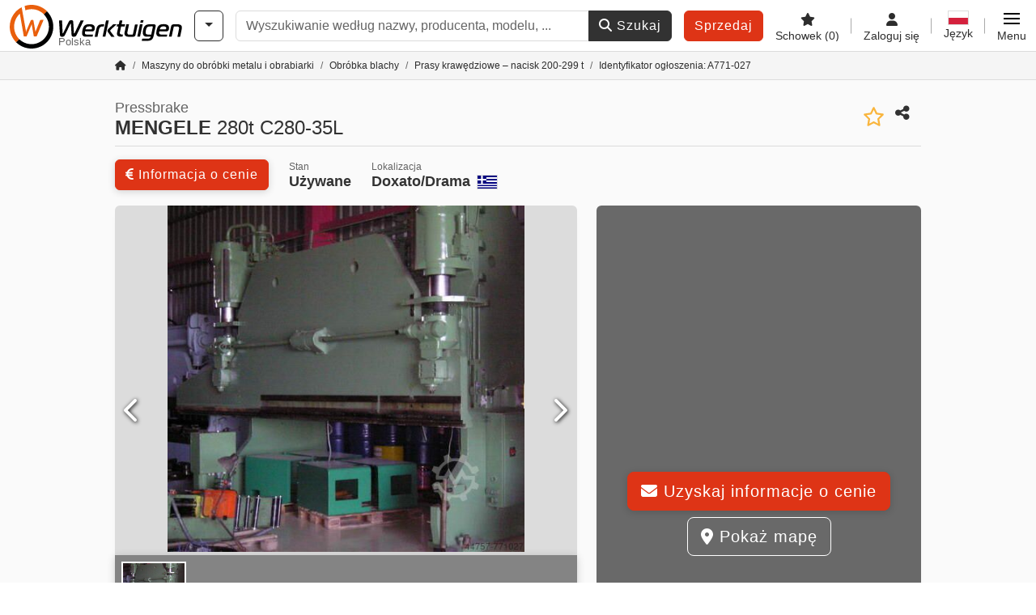

--- FILE ---
content_type: text/html; charset=UTF-8
request_url: https://www.werktuigen.pl/mengele-280t+c280-35l/wt-771-027
body_size: 50117
content:

    <!DOCTYPE html>
    <html lang="pl-PL">
    <head>
        <title>▷ Kup MENGELE 280t C280-35L używane od Werktuigen</title><meta property="og:image" content="https://cdn.werktuigen.com/data/listing/img/hdv/ms/25/64/771027-01.jpg?v=1692895310">
<meta name="title" content="▷ Kup MENGELE 280t C280-35L używane od Werktuigen">
<meta name="robots" content="index, follow">
<meta charset="utf-8">
<meta http-equiv="X-UA-Compatible" content="IE=edge">
<meta name="viewport" content="width=device-width, initial-scale=1">
<link href="https://www.werktuigen.pl/mengele-280t+c280-35l/wt-771-027" rel="canonical">
<link href="https://www.werktuigen.com/mengele-280t+c280-35l/wt-771-027" rel="alternate" hreflang="x-default">
<link href="https://www.werktuigen.de/mengele-280t+c280-35l/wt-771-027" rel="alternate" hreflang="de">
<link href="https://www.werktuigen.com/mengele-280t+c280-35l/wt-771-027" rel="alternate" hreflang="en">
<link href="https://www.werktuigen.fr/mengele-280t+c280-35l/wt-771-027" rel="alternate" hreflang="fr">
<link href="https://www.werktuigen.es/mengele-280t+c280-35l/wt-771-027" rel="alternate" hreflang="es">
<link href="https://www.werktuigen.it/mengele-280t+c280-35l/wt-771-027" rel="alternate" hreflang="it">
<link href="https://www.werktuigen.nl/mengele-280t+c280-35l/wt-771-027" rel="alternate" hreflang="nl">
<link href="https://www.werktuigen.be/mengele-280t+c280-35l/wt-771-027" rel="alternate" hreflang="nl-be">
<link href="https://www.werktuigen.pl/mengele-280t+c280-35l/wt-771-027" rel="alternate" hreflang="pl">
<link href="https://www.werktuigen.biz.tr/mengele-280t+c280-35l/wt-771-027" rel="alternate" hreflang="tr">
<link href="https://www.werktuigen.cz/mengele-280t+c280-35l/wt-771-027" rel="alternate" hreflang="cs">
<link href="https://www.werktuigen.dk/mengele-280t+c280-35l/wt-771-027" rel="alternate" hreflang="da">
<link href="https://www.werktuigen.se/mengele-280t+c280-35l/wt-771-027" rel="alternate" hreflang="sv">
<link href="https://www.werktuigen.gr/mengele-280t+c280-35l/wt-771-027" rel="alternate" hreflang="el">
<link href="https://www.werktuigen.pt/mengele-280t+c280-35l/wt-771-027" rel="alternate" hreflang="pt">
<link href="https://www.werktuigen.hu/mengele-280t+c280-35l/wt-771-027" rel="alternate" hreflang="hu">
<link href="https://www.werktuigen.ro/mengele-280t+c280-35l/wt-771-027" rel="alternate" hreflang="ro">
<link href="https://www.werktuigen.rs/mengele-280t+c280-35l/wt-771-027" rel="alternate" hreflang="sr">
<link href="https://cdn.werktuigen.com/wt_favicon.ico?v=1739437402" rel="icon">
<link href="https://cdn.werktuigen.com/img/frontend/touch-icon-iphone_b_wt.png?v=1739437402" rel="apple-touch-icon">
<link href="https://cdn.werktuigen.com/img/frontend/touch-icon-iphone_b_wt.png?v=1739437402" rel="shortcut icon" sizes="180x180">
<link href="https://cdn.werktuigen.com/css/werktuigen.min.css?v=1768220138" rel="stylesheet">
<link href="https://cdn.werktuigen.com/css/frontend/auction/msg-auctions.css?v=1742378552" rel="stylesheet">
<link href="https://cdn.werktuigen.com/assets/1767605695/npm_keen-slider/keen-slider.min.css" rel="stylesheet">
<style>#listingCarousel771027.keen-slider-uninitialized .keen-slider__slide { min-width: 100%; max-width: 100%; }</style>
<style>#listingCarouselThumbnail771027.keen-slider-uninitialized .keen-slider__slide { margin-right: 10px; }</style>
<style>#listingCarousel205139150.keen-slider-uninitialized .keen-slider__slide { min-width: 100%; max-width: 100%; }</style>
<style>#listingCarousel43788161.keen-slider-uninitialized .keen-slider__slide { min-width: 100%; max-width: 100%; }</style>
<style>#listingCarousel7710222.keen-slider-uninitialized .keen-slider__slide { min-width: 100%; max-width: 100%; }</style>
<style>#listingCarousel161795393.keen-slider-uninitialized .keen-slider__slide { min-width: 100%; max-width: 100%; }</style>
<style>#listingCarousel187588464.keen-slider-uninitialized .keen-slider__slide { min-width: 100%; max-width: 100%; }</style>
<style>#listingCarousel189621315.keen-slider-uninitialized .keen-slider__slide { min-width: 100%; max-width: 100%; }</style>
<style>#listingCarousel207058856.keen-slider-uninitialized .keen-slider__slide { min-width: 100%; max-width: 100%; }</style>
<style>#listingCarousel161826197.keen-slider-uninitialized .keen-slider__slide { min-width: 100%; max-width: 100%; }</style>
<style>#listingCarousel150972468.keen-slider-uninitialized .keen-slider__slide { min-width: 100%; max-width: 100%; }</style>
<script>var brand = "wt";
var googleSitekey = "6LfzG2IcAAAAAAWdxTB46FZEAuoSFPXNqqD_S4GO";
var exitIntent = null;
var overwriteMsgAuctionsDomain = "https:\/\/www.werktuigen.pl";
var auctionsCdnDomain = "https:\/\/cdn.werktuigen.com";
var wpKey = "BBlT2McH67HzKKztQPowgkIIwGCUI-rIJvX1KFXqmjkoFfhcPU2ES8rrvr6oOVcmU6sqhdpXNquE5qzrxPfrAbU";
var wpAskDelay = 5000;
var wpRegisterFollowUpEvent = "LISTING_VISITED";
var wpRegisterFollowUpTarget = 771027;
var wpCookieReject = false;
var keenSliderListingCarousel771027 = null;
var keenSliderListingCarouselThumbnail771027 = null;
var keenSliderListingCarousel205139150 = null;
var keenSliderListingCarousel43788161 = null;
var keenSliderListingCarousel7710222 = null;
var keenSliderListingCarousel161795393 = null;
var keenSliderListingCarousel187588464 = null;
var keenSliderListingCarousel189621315 = null;
var keenSliderListingCarousel207058856 = null;
var keenSliderListingCarousel161826197 = null;
var keenSliderListingCarousel150972468 = null;
var googlePlacesClientApiKey = "AIzaSyDgdHuIiaNba4dc2nrcS5k0OzvOEVZkL_o";
var googlePlacesMapId = "8c2e855efb9e39ef";</script>
<script src="https://cdn.werktuigen.com/js/jquery-3.7.1.min.js?v=1739437402" defer></script>
<script src="https://cdn.werktuigen.com/data/js/i18n.b_wt_pl_PL.js?v=1768227161" defer></script>
<script src="https://cdn.werktuigen.com/js/popper.min.js?v=1739437402" defer></script>
<script src="https://cdn.werktuigen.com/js/js.cookie.min.js?v=1739437402" defer></script>
<script src="https://cdn.werktuigen.com/js/frontend/stargate/index-control.min.js?v=1739437402" defer></script>
<script src="https://cdn.werktuigen.com/js/frontend/messaging/retargeting/retargeting.min.js?v=1739437402" defer></script>
<script src="https://cdn.werktuigen.com/js/frontend/listing/listingModal.min.js?v=1761638682" defer></script>
<script src="https://cdn.werktuigen.com/js/frontend/webpush.min.js?v=1757485579" defer></script>
<script src="https://cdn.werktuigen.com/js/frontend/customer/listing-management/listing-management.min.js?v=1768300530" defer></script>
<script src="https://cdn.werktuigen.com/js/frontend/booking/upsell.min.js?v=1761740645" defer></script>
<script src="https://cdn.werktuigen.com/js/frontend/widgets/keen-slider-ms.min.js?v=1739437402" defer></script>
<script src="https://cdn.werktuigen.com/js/frontend/main/favorites/favorites.min.js?v=1749040075" defer></script>
<script src="https://cdn.werktuigen.com/js/frontend/ofni/ofni.min.js?v=1739437402" defer></script>
<script src="https://cdn.werktuigen.com/assets/1767605695/vendor_yiisoft_yii2_assets/yii.min.js" defer></script>
<script src="https://cdn.werktuigen.com/assets/1767605695/vendor_yiisoft_yii2_assets/yii.activeForm.min.js" defer></script>
<script src="https://cdn.werktuigen.com/assets/1767605695/vendor_yiisoft_yii2_assets/yii.validation.min.js" defer></script>
<script src="https://cdn.werktuigen.com/assets/1767605695/bower_yii2-pjax/jquery.pjax.min.js" defer></script>
<script src="https://cdn.werktuigen.com/assets/1767605695/bower_bootstrap_dist/js/bootstrap.bundle.min.js" defer></script>
<script src="https://cdn.werktuigen.com/js/frontend/frontend.min.js?v=1768826656" defer></script>
<script src="https://cdn.werktuigen.com/js/frontend/auction/msg-auctions.js?v=1768220139" defer></script>
<script src="https://cdn.werktuigen.com/js/frontend/listing/listing.min.js?v=1768826656" defer></script>
<script src="https://cdn.werktuigen.com/js/frontend/notification/track.min.js?v=1739437402" defer></script>
<script src="https://cdn.werktuigen.com/js/jquery.placeholder.min.js?v=1739437402" defer></script>
<script src="https://www.youtube.com/iframe_api" defer></script>
<script src="https://cdn.werktuigen.com/js/frontend/main/youtube/youtube_iframe_api.min.js?v=1760002191" defer></script>
<script src="https://cdn.werktuigen.com/js/frontend/inquiry/inquiry.min.js?v=1756890194" defer></script>
<script src="https://cdn.werktuigen.com/assets/1767605695/npm_keen-slider/keen-slider.min.js" defer></script>
<script>document.addEventListener('DOMContentLoaded', function() { $(function () { window['dataLayer'] = {
                    'push': () => {
                    }
                };

                $("body,html").bind("touchstart touchmove scroll mousedown DOMMouseScroll mousewheel keyup click", function(){
                    frontend.google.recaptcha.loadScript();
                });  
   /* global dataLayer */
     dataLayer.push({
        'event': 'datalistingpage',
        'maincategory': '2_Metallbearbeitungsmaschinen & Werkzeugmaschinen',
        'listingtype': 'Kleinanzeige'
    });
    dataLayer.push({
        'event': 'remarketing_ids',
        'items': [{
            'id': '771027',
            'google_business_vertical': 'custom'
        }]
    });
keenSliderListingCarousel771027 = new KeenSlider("#listingCarousel771027", {"breakpoints":[],"slides":{"perView":1},"loop":false,"slideChanged":function (slider) {SliderAddons.slideChangedHandler(slider);listing.slideChanged(slider);},"dragStarted":SliderAddons.dragStartedHandler,"created":SliderAddons.createdHandler,"animationEnded":SliderAddons.animationEndedHandler,"updated":SliderAddons.updatedHandler});
keenSliderListingCarouselThumbnail771027 = new KeenSlider("#listingCarouselThumbnail771027", {"breakpoints":[],"slides":{"perView":"auto","spacing":10},"rubberband":false,"dragStarted":SliderAddons.dragStartedHandler,"created":SliderAddons.createdHandler,"animationEnded":SliderAddons.animationEndedHandler,"slideChanged":function (slider) {SliderAddons.slideChangedHandler(slider);},"updated":SliderAddons.updatedHandler}, [SliderAddons.ThumbnailPlugin(keenSliderListingCarousel771027)]);
jQuery('#listing-inquiry-form-Evek').yiiActiveForm([{"id":"listing-inquiry-form-evek-message","name":"message","container":".field-listing-inquiry-form-evek-message","input":"#listing-inquiry-form-evek-message","error":".invalid-feedback","enableAjaxValidation":true},{"id":"listing-inquiry-form-evek-messagehash","name":"messageHash","container":".field-listing-inquiry-form-evek-messagehash","input":"#listing-inquiry-form-evek-messagehash","error":".invalid-feedback","enableAjaxValidation":true},{"id":"listing-inquiry-form-evek-name","name":"name","container":".field-listing-inquiry-form-evek-name","input":"#listing-inquiry-form-evek-name","error":".invalid-feedback","enableAjaxValidation":true},{"id":"listing-inquiry-form-evek-email","name":"email","container":".field-listing-inquiry-form-evek-email","input":"#listing-inquiry-form-evek-email","error":".invalid-feedback","enableAjaxValidation":true},{"id":"listing-inquiry-form-evek-phonenumber","name":"phoneNumber","container":".field-listing-inquiry-form-evek-phonenumber","input":"#listing-inquiry-form-evek-phonenumber","error":".invalid-feedback","enableAjaxValidation":true},{"id":"listing-inquiry-form-evek-company","name":"company","container":".field-listing-inquiry-form-evek-company","input":"#listing-inquiry-form-evek-company","error":".invalid-feedback","enableAjaxValidation":true},{"id":"listing-inquiry-form-evek-location","name":"location","container":".field-listing-inquiry-form-evek-location","input":"#listing-inquiry-form-evek-location","error":".invalid-feedback","enableAjaxValidation":true},{"id":"listing-inquiry-form-evek-location","name":"location","container":".field-listing-inquiry-form-evek-location","input":"#listing-inquiry-form-evek-location","error":".invalid-feedback","enableAjaxValidation":true},{"id":"listing-inquiry-form-evek-isdealer","name":"isDealer","container":".field-listing-inquiry-form-evek-isdealer","input":"#listing-inquiry-form-evek-isdealer","error":".invalid-feedback","enableAjaxValidation":true},{"id":"listing-inquiry-form-evek-iscategoryinquiry","name":"isCategoryInquiry","container":".field-listing-inquiry-form-evek-iscategoryinquiry","input":"#listing-inquiry-form-evek-iscategoryinquiry","error":".invalid-feedback","enableAjaxValidation":true},{"id":"listing-inquiry-form-evek-categoryinquirytext","name":"categoryInquiryText","container":".field-listing-inquiry-form-evek-categoryinquirytext","input":"#listing-inquiry-form-evek-categoryinquirytext","error":".invalid-feedback","enableAjaxValidation":true},{"id":"listing-inquiry-form-evek-country","name":"country","container":".field-listing-inquiry-form-evek-country","input":"#listing-inquiry-form-evek-country","error":".invalid-feedback","enableAjaxValidation":true},{"id":"listing-inquiry-form-evek-listingid","name":"listingId","container":".field-listing-inquiry-form-evek-listingid","input":"#listing-inquiry-form-evek-listingid","error":".invalid-feedback","enableAjaxValidation":true},{"id":"listing-inquiry-form-evek-edittoken","name":"editToken","container":".field-listing-inquiry-form-evek-edittoken","input":"#listing-inquiry-form-evek-edittoken","error":".invalid-feedback","enableAjaxValidation":true},{"id":"listing-inquiry-form-evek-messagetype","name":"messageType","container":".field-listing-inquiry-form-evek-messagetype","input":"#listing-inquiry-form-evek-messagetype","error":".invalid-feedback","enableAjaxValidation":true},{"id":"listing-inquiry-form-evek-eventsource","name":"eventSource","container":".field-listing-inquiry-form-evek-eventsource","input":"#listing-inquiry-form-evek-eventsource","error":".invalid-feedback","enableAjaxValidation":true},{"id":"listing-inquiry-form-evek-eventcontext","name":"eventContext","container":".field-listing-inquiry-form-evek-eventcontext","input":"#listing-inquiry-form-evek-eventcontext","error":".invalid-feedback","enableAjaxValidation":true},{"id":"listing-inquiry-form-evek-redirect","name":"redirect","container":".field-listing-inquiry-form-evek-redirect","input":"#listing-inquiry-form-evek-redirect","error":".invalid-feedback","enableAjaxValidation":true},{"id":"listing-inquiry-form-evek-submitmode","name":"submitMode","container":".field-listing-inquiry-form-evek-submitmode","input":"#listing-inquiry-form-evek-submitmode","error":".invalid-feedback","enableAjaxValidation":true}], {"errorSummary":".alert.alert-danger","errorCssClass":"is-invalid","successCssClass":"is-valid","validationStateOn":"input","validationUrl":"\/inquiry\/listing-inquiry\/validate"});
$("#listing-inquiry-form-Evek").on("beforeSubmit",function (event) {
        if(!$(this).hasClass("has-token")){
       event.preventDefault();
       let button = $(this).find("button[type=\"submit\"]");
       let form = $(this);
       let hiddenfield = "<input id=\"recaptcha-listing-inquiry-form-Evek\" type=\"hidden\" name=\"recaptcha\" val=\"0\">";
       let id = $(hiddenfield).attr("id");
       grecaptcha.enterprise.ready(function () {
        grecaptcha.enterprise.execute("6LfzG2IcAAAAAAWdxTB46FZEAuoSFPXNqqD_S4GO", {action: "listing_inquiry"}).then(function (token) {
            if(form.find("#"+id).length == 0) {
                form.append(hiddenfield);
            }
            $("#" + id).val(token);
            form.addClass("has-token");
            form.submit();
        });
    });
 return false;
  }
 
  });
jQuery('#listing-inquiry-form-Evek-revoke').yiiActiveForm([], {"errorSummary":".alert.alert-danger","errorCssClass":"is-invalid","successCssClass":"is-valid","validationStateOn":"input"});
$("#listing-inquiry-form-Evek-revoke").on("beforeSubmit",function (event) {
        if(!$(this).hasClass("has-token")){
       event.preventDefault();
       let button = $(this).find("button[type=\"submit\"]");
       let form = $(this);
       let hiddenfield = "<input id=\"recaptcha-listing-inquiry-form-Evek-revoke\" type=\"hidden\" name=\"recaptcha\" val=\"0\">";
       let id = $(hiddenfield).attr("id");
       grecaptcha.enterprise.ready(function () {
        grecaptcha.enterprise.execute("6LfzG2IcAAAAAAWdxTB46FZEAuoSFPXNqqD_S4GO", {action: "listing_inquiry"}).then(function (token) {
            if(form.find("#"+id).length == 0) {
                form.append(hiddenfield);
            }
            $("#" + id).val(token);
            form.addClass("has-token");
            form.submit();
        });
    });
 return false;
  }
 
  });
jQuery('#Pdfform').yiiActiveForm([], {"errorSummary":".alert.alert-danger","errorCssClass":"is-invalid","successCssClass":"is-valid","validationStateOn":"input"});
keenSliderListingCarousel205139150 = new KeenSlider("#listingCarousel205139150", {"breakpoints":[],"slides":{"perView":1},"loop":false,"slideChanged":function (slider) {SliderAddons.slideChangedHandler(slider);listing.slideChanged(slider);},"dragStarted":SliderAddons.dragStartedHandler,"created":SliderAddons.createdHandler,"animationEnded":SliderAddons.animationEndedHandler,"updated":SliderAddons.updatedHandler});
keenSliderListingCarousel43788161 = new KeenSlider("#listingCarousel43788161", {"breakpoints":[],"slides":{"perView":1},"loop":false,"slideChanged":function (slider) {SliderAddons.slideChangedHandler(slider);listing.slideChanged(slider);},"dragStarted":SliderAddons.dragStartedHandler,"created":SliderAddons.createdHandler,"animationEnded":SliderAddons.animationEndedHandler,"updated":SliderAddons.updatedHandler});
keenSliderListingCarousel7710222 = new KeenSlider("#listingCarousel7710222", {"breakpoints":[],"slides":{"perView":1},"loop":false,"slideChanged":function (slider) {SliderAddons.slideChangedHandler(slider);listing.slideChanged(slider);},"dragStarted":SliderAddons.dragStartedHandler,"created":SliderAddons.createdHandler,"animationEnded":SliderAddons.animationEndedHandler,"updated":SliderAddons.updatedHandler});
keenSliderListingCarousel161795393 = new KeenSlider("#listingCarousel161795393", {"breakpoints":[],"slides":{"perView":1},"loop":false,"slideChanged":function (slider) {SliderAddons.slideChangedHandler(slider);listing.slideChanged(slider);},"dragStarted":SliderAddons.dragStartedHandler,"created":SliderAddons.createdHandler,"animationEnded":SliderAddons.animationEndedHandler,"updated":SliderAddons.updatedHandler});
keenSliderListingCarousel187588464 = new KeenSlider("#listingCarousel187588464", {"breakpoints":[],"slides":{"perView":1},"loop":false,"slideChanged":function (slider) {SliderAddons.slideChangedHandler(slider);listing.slideChanged(slider);},"dragStarted":SliderAddons.dragStartedHandler,"created":SliderAddons.createdHandler,"animationEnded":SliderAddons.animationEndedHandler,"updated":SliderAddons.updatedHandler});
keenSliderListingCarousel189621315 = new KeenSlider("#listingCarousel189621315", {"breakpoints":[],"slides":{"perView":1},"loop":false,"slideChanged":function (slider) {SliderAddons.slideChangedHandler(slider);listing.slideChanged(slider);},"dragStarted":SliderAddons.dragStartedHandler,"created":SliderAddons.createdHandler,"animationEnded":SliderAddons.animationEndedHandler,"updated":SliderAddons.updatedHandler});
keenSliderListingCarousel207058856 = new KeenSlider("#listingCarousel207058856", {"breakpoints":[],"slides":{"perView":1},"loop":false,"slideChanged":function (slider) {SliderAddons.slideChangedHandler(slider);listing.slideChanged(slider);},"dragStarted":SliderAddons.dragStartedHandler,"created":SliderAddons.createdHandler,"animationEnded":SliderAddons.animationEndedHandler,"updated":SliderAddons.updatedHandler});
keenSliderListingCarousel161826197 = new KeenSlider("#listingCarousel161826197", {"breakpoints":[],"slides":{"perView":1},"loop":false,"slideChanged":function (slider) {SliderAddons.slideChangedHandler(slider);listing.slideChanged(slider);},"dragStarted":SliderAddons.dragStartedHandler,"created":SliderAddons.createdHandler,"animationEnded":SliderAddons.animationEndedHandler,"updated":SliderAddons.updatedHandler});
keenSliderListingCarousel150972468 = new KeenSlider("#listingCarousel150972468", {"breakpoints":[],"slides":{"perView":1},"loop":false,"slideChanged":function (slider) {SliderAddons.slideChangedHandler(slider);listing.slideChanged(slider);},"dragStarted":SliderAddons.dragStartedHandler,"created":SliderAddons.createdHandler,"animationEnded":SliderAddons.animationEndedHandler,"updated":SliderAddons.updatedHandler});
$(document).on('beforeValidate', '[data-form="watchlist"]', frontend.util.disableSubmitButton)
$(document).on('afterValidate', '[data-form="watchlist"]', frontend.util.activateSubmitButton)
$(document).on('beforeSubmit', '[data-form="watchlist"]', frontend.util.disableSubmitButton)
$(document).on('afterSubmit', '[data-form="watchlist"]', frontend.util.activateSubmitButton)
jQuery(document).pjax("#watchlist-pjax a", {"push":false,"replace":false,"timeout":1000,"scrollTo":false,"container":"#watchlist-pjax"});
jQuery(document).off("submit", "#watchlist-pjax form[data-pjax]").on("submit", "#watchlist-pjax form[data-pjax]", function (event) {jQuery.pjax.submit(event, {"push":false,"replace":false,"timeout":1000,"scrollTo":false,"container":"#watchlist-pjax"});});
jQuery('#AdReportForm').yiiActiveForm([{"id":"listingreportmodel-name","name":"name","container":".field-listingreportmodel-name","input":"#listingreportmodel-name","error":".invalid-feedback","validate":function (attribute, value, messages, deferred, $form) {yii.validation.required(value, messages, {"message":"Imię i nazwisko nie może pozostać bez wartości."});}},{"id":"listingreportmodel-email","name":"email","container":".field-listingreportmodel-email","input":"#listingreportmodel-email","error":".invalid-feedback","validate":function (attribute, value, messages, deferred, $form) {yii.validation.required(value, messages, {"message":"Adres e-mail nie może pozostać bez wartości."});yii.validation.email(value, messages, {"pattern":/^[a-zA-Z0-9!#$%&'*+\/=?^_`{|}~-]+(?:\.[a-zA-Z0-9!#$%&'*+\/=?^_`{|}~-]+)*@(?:[a-zA-Z0-9](?:[a-zA-Z0-9-]*[a-zA-Z0-9])?\.)+[a-zA-Z0-9](?:[a-zA-Z0-9-]*[a-zA-Z0-9])?$/,"fullPattern":/^[^@]*<[a-zA-Z0-9!#$%&'*+\/=?^_`{|}~-]+(?:\.[a-zA-Z0-9!#$%&'*+\/=?^_`{|}~-]+)*@(?:[a-zA-Z0-9](?:[a-zA-Z0-9-]*[a-zA-Z0-9])?\.)+[a-zA-Z0-9](?:[a-zA-Z0-9-]*[a-zA-Z0-9])?>$/,"allowName":false,"message":"Adres e-mail nie zawiera prawidłowego adresu email.","enableIDN":false,"skipOnEmpty":1});}},{"id":"listingreportmodel-reason","name":"reason","container":".field-listingreportmodel-reason","input":"#listingreportmodel-reason","error":".invalid-feedback","validate":function (attribute, value, messages, deferred, $form) {yii.validation.required(value, messages, {"message":"Powód nie może pozostać bez wartości."});}},{"id":"listingreportmodel-otherreason","name":"otherReason","container":".field-listingreportmodel-otherreason","input":"#listingreportmodel-otherreason","error":".invalid-feedback","validate":function (attribute, value, messages, deferred, $form) {yii.validation.string(value, messages, {"message":"Inny powód musi być tekstem.","max":2000,"tooLong":"Inny powód musi zawierać nie więcej niż 2 000 znaków.","skipOnEmpty":1});}}], {"errorSummary":".alert.alert-danger","errorCssClass":"is-invalid","successCssClass":"is-valid","validationStateOn":"input"});
$("#AdReportForm").on("beforeSubmit",function (event) {
        if(!$(this).hasClass("has-token")){
       event.preventDefault();
       let button = $(this).find("button[type=\"submit\"]");
       let form = $(this);
       let hiddenfield = "<input id=\"recaptcha-AdReportForm\" type=\"hidden\" name=\"recaptcha\" val=\"0\">";
       let id = $(hiddenfield).attr("id");
       grecaptcha.enterprise.ready(function () {
        grecaptcha.enterprise.execute("6LfzG2IcAAAAAAWdxTB46FZEAuoSFPXNqqD_S4GO", {action: "listing_accusation"}).then(function (token) {
            if(form.find("#"+id).length == 0) {
                form.append(hiddenfield);
            }
            $("#" + id).val(token);
            form.addClass("has-token");
            form.submit();
        });
    });
 return false;
  }
 
  });
jQuery(document).pjax("#report-pjax a", {"push":false,"replace":false,"timeout":1000,"scrollTo":false,"container":"#report-pjax"});
jQuery(document).off("submit", "#report-pjax form[data-pjax]").on("submit", "#report-pjax form[data-pjax]", function (event) {jQuery.pjax.submit(event, {"push":false,"replace":false,"timeout":1000,"scrollTo":false,"container":"#report-pjax"});});
jQuery('#adRecommendForm').yiiActiveForm([{"id":"listingrecommendmodel-name","name":"name","container":".field-listingrecommendmodel-name","input":"#listingrecommendmodel-name","error":".invalid-feedback","validate":function (attribute, value, messages, deferred, $form) {yii.validation.required(value, messages, {"message":"Nazwa własna nie może pozostać bez wartości."});}},{"id":"listingrecommendmodel-emailsender","name":"emailSender","container":".field-listingrecommendmodel-emailsender","input":"#listingrecommendmodel-emailsender","error":".invalid-feedback","validate":function (attribute, value, messages, deferred, $form) {yii.validation.required(value, messages, {"message":"Własny adres e-mail nie może pozostać bez wartości."});yii.validation.email(value, messages, {"pattern":/^[a-zA-Z0-9!#$%&'*+\/=?^_`{|}~-]+(?:\.[a-zA-Z0-9!#$%&'*+\/=?^_`{|}~-]+)*@(?:[a-zA-Z0-9](?:[a-zA-Z0-9-]*[a-zA-Z0-9])?\.)+[a-zA-Z0-9](?:[a-zA-Z0-9-]*[a-zA-Z0-9])?$/,"fullPattern":/^[^@]*<[a-zA-Z0-9!#$%&'*+\/=?^_`{|}~-]+(?:\.[a-zA-Z0-9!#$%&'*+\/=?^_`{|}~-]+)*@(?:[a-zA-Z0-9](?:[a-zA-Z0-9-]*[a-zA-Z0-9])?\.)+[a-zA-Z0-9](?:[a-zA-Z0-9-]*[a-zA-Z0-9])?>$/,"allowName":false,"message":"Własny adres e-mail nie zawiera prawidłowego adresu email.","enableIDN":false,"skipOnEmpty":1});yii.validation.string(value, messages, {"message":"Własny adres e-mail musi być tekstem.","max":255,"tooLong":"Własny adres e-mail musi zawierać nie więcej niż 255 znaków.","skipOnEmpty":1});}},{"id":"listingrecommendmodel-emailreceiver","name":"emailReceiver","container":".field-listingrecommendmodel-emailreceiver","input":"#listingrecommendmodel-emailreceiver","error":".invalid-feedback","validate":function (attribute, value, messages, deferred, $form) {yii.validation.required(value, messages, {"message":"Adres e-mail odbiorcy nie może pozostać bez wartości."});yii.validation.email(value, messages, {"pattern":/^[a-zA-Z0-9!#$%&'*+\/=?^_`{|}~-]+(?:\.[a-zA-Z0-9!#$%&'*+\/=?^_`{|}~-]+)*@(?:[a-zA-Z0-9](?:[a-zA-Z0-9-]*[a-zA-Z0-9])?\.)+[a-zA-Z0-9](?:[a-zA-Z0-9-]*[a-zA-Z0-9])?$/,"fullPattern":/^[^@]*<[a-zA-Z0-9!#$%&'*+\/=?^_`{|}~-]+(?:\.[a-zA-Z0-9!#$%&'*+\/=?^_`{|}~-]+)*@(?:[a-zA-Z0-9](?:[a-zA-Z0-9-]*[a-zA-Z0-9])?\.)+[a-zA-Z0-9](?:[a-zA-Z0-9-]*[a-zA-Z0-9])?>$/,"allowName":false,"message":"Adres e-mail odbiorcy nie zawiera prawidłowego adresu email.","enableIDN":false,"skipOnEmpty":1});yii.validation.string(value, messages, {"message":"Adres e-mail odbiorcy musi być tekstem.","max":255,"tooLong":"Adres e-mail odbiorcy musi zawierać nie więcej niż 255 znaków.","skipOnEmpty":1});}},{"id":"listingrecommendmodel-message","name":"message","container":".field-listingrecommendmodel-message","input":"#listingrecommendmodel-message","error":".invalid-feedback","validate":function (attribute, value, messages, deferred, $form) {yii.validation.string(value, messages, {"message":"Twoja wiadomość skierowana do odbiorcy musi być tekstem.","max":2000,"tooLong":"Twoja wiadomość skierowana do odbiorcy musi zawierać nie więcej niż 2 000 znaków.","skipOnEmpty":1});}}], {"errorSummary":".alert.alert-danger","errorCssClass":"is-invalid","successCssClass":"is-valid","validationStateOn":"input"});
$("#adRecommendForm").on("beforeSubmit",function (event) {
        if(!$(this).hasClass("has-token")){
       event.preventDefault();
       let button = $(this).find("button[type=\"submit\"]");
       let form = $(this);
       let hiddenfield = "<input id=\"recaptcha-adRecommendForm\" type=\"hidden\" name=\"recaptcha\" val=\"0\">";
       let id = $(hiddenfield).attr("id");
       grecaptcha.enterprise.ready(function () {
        grecaptcha.enterprise.execute("6LfzG2IcAAAAAAWdxTB46FZEAuoSFPXNqqD_S4GO", {action: "listing_recommendation"}).then(function (token) {
            if(form.find("#"+id).length == 0) {
                form.append(hiddenfield);
            }
            $("#" + id).val(token);
            form.addClass("has-token");
            form.submit();
        });
    });
 return false;
  }
 
  });
jQuery(document).pjax("#recommend-pjax a", {"push":false,"replace":false,"timeout":1000,"scrollTo":false,"container":"#recommend-pjax"});
jQuery(document).off("submit", "#recommend-pjax form[data-pjax]").on("submit", "#recommend-pjax form[data-pjax]", function (event) {jQuery.pjax.submit(event, {"push":false,"replace":false,"timeout":1000,"scrollTo":false,"container":"#recommend-pjax"});});
header.instantSearch.placeholder = "Wyszukiwanie według nazwy, producenta, modelu, ..."
header.instantSearch.enabled = true }); });</script><noscript><iframe sandbox="allow-same-origin" src="https://www.googletagmanager.com/ns.html?id=GTM-PX8GZMD"
                height="0" width="0" style="display:none;visibility:hidden"></iframe></noscript><meta name="csrf-param" content="_csrf"><meta name="csrf-token" content="IRzyK2_nqkDqqmQH_k8vlLS6mxDXJPeQdXT_TW-MOWtwcLpOPLOZed_EJW-meB3h38zcWYRXraMjBKt_KMRyDw==">    </head>

    <body >
    <header><section id="header"
             class="container-fluid "><section id="header-logo"><a href="/"><img id="logo-img"
             src="https://cdn.werktuigen.com/img/frontend/main/logo/wt_logo.svg?v=1739437402" class="img-fluid  d-block" width="200" height="55"
             alt="Werktuigen"/><img class="img-fluid d-none" width="48" height="48"
             loading="lazy" src="https://cdn.werktuigen.com/img/frontend/main/logo/icon_b_wt.svg?v=1739437402"
             alt="Werktuigen"/><div id="logo-subtitle"
                 class="d-none d-md-block mt-1 text-muted wt">
                                    Polska                            </div></a></section><section id="header-searchbar" class="d-flex align-items-center gap-r-15 gap-last-0"><div id="category-dropdown" class="d-none d-md-block"><button type="button" onclick="header.categoryDropdown.toggle()"
                class="btn btn-nowrap btn-outline-gray-45 dropdown-toggle"
                aria-label="Kategorie"
                aria-labelledby="category-dropdown-label"><span class="d-xl-none d-xxl-inline-block" id="category-dropdown-label">
               Kategorie           </span></button></div><form id="search-form" action="/main/search/index"
      onsubmit=""
      class="w-100"
      method="get"><div class="input-group"><input type="text"
               id="search-input"
               class="form-control"
               placeholder="Wyszukiwanie według nazwy, producenta, modelu, ..."
               value=""
               name="search-word"
                            oninput="header.instantSearch.checkInput();"
                onfocus="header.searchHistory.activate()"
                           autocomplete="off"><div class="search-history-box z-index-popover shadow-lg position-absolute w-100"><ul class="list-group list-group-flush"></ul></div><button id="search-reset" class="btn btn-light border text-muted d-none" type="button"
                aria-label="Usuń"
                onclick="header.instantSearch.deleteSearchWord()"><i class="fa-solid fa-xmark"></i></button><button id="search-submit" class="btn btn-primary" type="submit"><i class="fa-solid fa-magnifying-glass"></i>
            Szukaj        </button></div><div id="instant-search-wrapper" data-before-left="15"
             class="position-absolute px-3 shadow bg-white w-100 mt-xxl-3 z-index-popover border-top "><span class="caret d-none d-lg-block"></span><nav class="navbar navbar-expand-sm px-0 sticky-top d-lg-none "><ul id="scrollspy-nav" class="navbar-nav flex-no-break flex-row gap-r-15 overflow-scroll-xs"><li id="machine-type-nav-item" class="nav-item "><span class="nav-link active text-dark" style="cursor: pointer;"
                              onclick="header.instantSearch.scrollTo(this, header.instantSearch.bulletPoints.listingTitle)">
                            Oznaczenie                        </span></li><li id="manufacturer-nav-item" class="nav-item"><span class="nav-link text-dark" style="cursor: pointer;"
                              onclick="header.instantSearch.scrollTo(this, header.instantSearch.bulletPoints.manufacturer)">
                            Producent                        </span></li><li id="category-nav-item" class="nav-item"><span class="nav-link text-dark" style="cursor: pointer;"
                              onclick="header.instantSearch.scrollTo(this, header.instantSearch.bulletPoints.category)">
                            Kategoria                        </span></li><li id="product-nav-item" class="nav-item"><span class="nav-link text-dark" style="cursor: pointer;"
                              onclick="header.instantSearch.scrollTo(this, header.instantSearch.bulletPoints.product)">
                            Produkt                        </span></li></ul></nav><div id="instant-search-box" class="row text-start py-3 shadow-sm"><div class="col-12 col-lg d-none instant-search-column" id="machine-type-column"><p class="text-dark m-0 fw-bold">
                        Oznaczenie                    </p><div id="listingTitle-isl" class="instant-search-list"></div></div><div class="col-12 col-lg d-none instant-search-column" id="manufacturer-column"><p class="text-dark m-0 fw-bold">
                        Producent                    </p><div id="manufacturer-isl" class="instant-search-list"></div></div><div class="col-12 col-lg d-none instant-search-column" id="category-column"><p class="text-dark m-0 fw-bold">
                        Kategoria                    </p><div id="category-isl" class="instant-search-list"></div></div><div class="col-12 col-lg d-none instant-search-column" id="product-column"><p class="text-dark m-0 fw-bold">
                        Produkty                    </p><div id="product-isl" class="instant-search-list"></div></div></div></div></form></section><section id="header-cta"><a href="/tariffs/"
           class="sell-now btn btn-cta"
           data-bs-container="body"
           data-bs-animation="false"
           data-bs-trigger="manual"
           data-bs-template='<div class="popover popover-sell-now mw-rem-24 mw-xxs-rem-12 text-center mw-100" role="tooltip"><div class="arrow"></div><div class="popover-body"></div><h4 class="popover-header"></h4></div>'
           data-bs-html="true"
           data-bs-toggle="popover"
           data-bs-placement="bottom"
           title="Ważna tylko do 31.01."
           data-bs-content=""><span class="d-none d-xxl-inline">
                                    Sprzedaj maszynę                            </span><span class="d-xxl-none ">
            Sprzedaj            </span></a></section><section id="header-navigation" class="d-flex gap-l-10 gap-lg-l-30 gap-first-0 gap-last-0 justify-content-end"><a href="/main/favorites"
       class="d-none d-md-flex flex-column bar-right align-items-center justify-content-center justify-content-lg-end gap-b-5 gap-last-0 text-dark line-height-1"
       aria-label="Schowek"><i class="fa-solid fa-star"></i><small class="d-none d-lg-block text-truncate">
            Schowek            <span id="favorite-count">
                (0)
            </span></small></a><a href="/account/security/login"
       class="d-none d-lg-flex flex-column align-items-center justify-content-center bar-right justify-content-lg-end gap-b-5 gap-last-0 line-height-1 text-dark"><i class="fa-solid fa-user"></i><small class="d-none d-lg-block">
            Zaloguj się        </small></a><button id="language-select" class="bar-right border-0 text-dark btn btn-transparent btn-normal-spacing p-0"
            onclick="header.languageSelector.toggle('listing/display/index?id=771027')"
            aria-label="Język"><span class="language-selector p-0 pb-1"><img src="https://cdn.werktuigen.com/img/frontend/main/flags/blank24.png?v=1739437402"
                 class="flag24 flag24-pl" width="24" height="16"
                 alt="pl_PL"><span class="languageselect-flaglist shadow-lg bg-white h-auto position-absolute z-index-popover"
                  data-route="listing/display/index?id=771027"><span class="caret"></span><span id="language-select-wrapper" class="d-flex flex-wrap p-2 gap-l-5 gap-r-5 gap-b-5"></span></span></span><small class="d-none d-lg-block">
            Język        </small></button><div
        class="d-flex align-items-center text-dark flex-column gap-b-5 gap-last-0 line-height-1 justify-content-center justify-content-lg-end"
        role="button"
        aria-label="Menu"
        onclick="header.menu.toggle()"><span id="nav-burger"><span></span><span></span><span></span><span></span></span><small class="d-none d-lg-block">
        Menu    </small></div><nav class="ms-navigation"><span class="caret d-none d-lg-block"></span><div class="ms-menu-level-1"><p class="h4 px-3 d-none d-lg-block pt-3 pb-2">
            Menu        </p><ul><li><span style="position: relative;"><i class="fa-solid fa-magnifying-glass me-2"></i>Szukaj<div class="position-absolute top-0 bottom-0 start-0 d-flex align-items-center justify-content-end" style="right: 0.75rem;" onclick="header.menu.toggleSubmenu(this);event.preventDefault();"><i class="fa-solid fa-chevron-down"></i></div></span><ul class="ms-menu ms-menu-level-2"><li><a href="/s/wcp-cat-1">Ogłoszenia drobne</a></li><li><a href="/auctions/">Aukcje</a></li><li><a href="/main/search/index">Wyszukiwanie zaawansowane</a></li><li><a href="/wth">Katalog sprzedawców</a></li><li><a id="advertise-button" onclick="frontend.inquiry.categoryInquiry.openModal()">Wyślij zapytanie</a></li></ul></li><li><span style="position: relative;"><i class="fa-solid fa-tags me-2"></i>Wstaw ogłoszenie<div class="position-absolute top-0 bottom-0 start-0 d-flex align-items-center justify-content-end" style="right: 0.75rem;" onclick="header.menu.toggleSubmenu(this);event.preventDefault();"><i class="fa-solid fa-chevron-down"></i></div></span><ul class="ms-menu ms-menu-level-2"><li><a href="/tariffs/">Zamieść ogłoszenie o maszynach</a></li><li><a href="https://service.machineseeker.com/auctions-offer/">Opublikować aukcje</a></li><li><a href="/tariffs/">Ceny i taryfy</a></li><li><a href="https://service.machineseeker.com/incredible-outreach/">Reklamować się na stronie Werktuigen</a></li></ul></li><li><a href="/main/favorites/index"><i class="fa-solid fa-star me-2"></i>Schowek</a></li><li><a href="/account/security/login"><i class="fa-solid fa-user me-2"></i>Logowanie i rejestracja</a></li></ul></div></nav></section><div id="ms-navigation-overlay"></div></section><section id="category-teaser"></section><div class="container-fluid bg-light-gray border-bottom border-gray p-0"><div class="container-xl"><ol class="breadcrumb d-none d-sm-flex small px-0 m-0 bg-light-gray" itemscope
                itemtype="http://schema.org/BreadcrumbList"><li class="breadcrumb-item"
                        itemprop="itemListElement" itemscope
                        itemtype="http://schema.org/ListItem"><a class="text-dark" itemprop="item" href="/"
                                    aria-label="Strona główna"><span itemprop="name"><i itemprop="name" content="Home" class="fa-solid fa-house text-grey-150"></i></span></a><meta itemprop="position" content="1"/><div class="d-none"><div id="popover-links-0"><ul class="list-group list-group-flush"></ul></div></div></li><li class="breadcrumb-item"
                        itemprop="itemListElement" itemscope
                        itemtype="http://schema.org/ListItem"><a class="text-dark" itemprop="item" href="/Maszyny-do-obr-bki-metalu/wcp-cat-2"
                                    aria-label="Home"><span itemprop="name">Maszyny do obróbki metalu i obrabiarki</span></a><meta itemprop="position" content="2"/><div class="d-none"><div id="popover-links-1"><ul class="list-group list-group-flush"></ul></div></div></li><li class="breadcrumb-item"
                        itemprop="itemListElement" itemscope
                        itemtype="http://schema.org/ListItem"><a class="text-dark" itemprop="item" href="/Obr-bka-blachy/wcp-cat-209"
                                    aria-label="Home"                                   onmouseout="frontend.breadcrumb.popoverLinks.hide(this)"
                                   onmouseenter="frontend.breadcrumb.popoverLinks.show(this,'popover-links-2')"><span itemprop="name">Obróbka blachy</span></a><meta itemprop="position" content="3"/><div class="d-none"><div id="popover-links-2"><ul class="list-group list-group-flush"><li class="list-group-item"><a href="/Tokarki/wcp-cat-43">Tokarki</a></li><li class="list-group-item"><a href="/Maszyny-do-spawania-i-ci-cia/wcp-cat-232">Maszyny do spawania i cięcia</a></li><li class="list-group-item"><a href="/Szlifierki/wcp-cat-231">Szlifierki</a></li><li class="list-group-item"><a href="/Frezarki/wcp-cat-218">Frezarki</a></li><li class="list-group-item"><a href="/Prasy/wcp-cat-229">Prasy</a></li><li class="list-group-item"><a href="/Centra-obr-bkowe-pionowe/wcp-cat-211">Centra obróbkowe (pionowe)</a></li><li class="list-group-item"><a href="/Pi-y/wcp-cat-230">Piły</a></li></ul></div></div></li><li class="breadcrumb-item"
                        itemprop="itemListElement" itemscope
                        itemtype="http://schema.org/ListItem"><a class="text-dark" itemprop="item" href="/Prasy-kraw-dziowe-nacisk-200-299-t/wcp-cat-1297"
                                    aria-label="Home"                                   onmouseout="frontend.breadcrumb.popoverLinks.hide(this)"
                                   onmouseenter="frontend.breadcrumb.popoverLinks.show(this,'popover-links-3')"><span itemprop="name">Prasy krawędziowe – nacisk 200-299 t</span></a><meta itemprop="position" content="4"/><div class="d-none"><div id="popover-links-3"><ul class="list-group list-group-flush"><li class="list-group-item"><a href="/Wycinarki-laserowe-3000-3999mm-skok-x/wcp-cat-1468">Wycinarki laserowe 3000-3999 mm</a></li><li class="list-group-item"><a href="/No-yce-gilotynowe-hydr-grubo-blachy-5-7-mm/wcp-cat-1292">Nożyce gilotynowe – hydr. grubość cięcia 5-7 mm</a></li><li class="list-group-item"><a href="/Prasy-kraw-dziowe-nacisk-150-199t/wcp-cat-1465">Prasy krawędziowe – nacisk 150-199 t</a></li><li class="list-group-item"><a href="/Maszyny-do-gi-cia-rur/wcp-cat-1049">Maszyny do gięcia rur</a></li><li class="list-group-item"><a href="/Zwijarki-okr-g-e-nap-dzane-silnikiem-grubo-3-6-mm/wcp-cat-1524">Zwijarki okrągłe, napędzane silnikiem, grubość blachy 3-6 mm</a></li><li class="list-group-item"><a href="/Prasy-dziurkuj-ce-0-35t/wcp-cat-1960">Prasy dziurkujące 0-35 t</a></li><li class="list-group-item"><a href="/Wycinarki-laserowe-0-2999-mm-skok-x/wcp-cat-1041">Wycinarki laserowe 0-2999 mm</a></li></ul></div></div></li><li class="breadcrumb-item text-dark active"
                        itemprop="itemListElement" itemscope
                        itemtype="http://schema.org/ListItem"><span itemprop="name">Identyfikator ogłoszenia: A771-027</span><meta itemprop="position" content="5"/><div class="d-none"><div id="popover-links-4"><ul class="list-group list-group-flush"></ul></div></div></li></ol><div class="dropdown d-block d-sm-none" itemscope itemtype="http://schema.org/BreadcrumbList"><button type="button" class="btn  btn-sm btn-block text-truncate text-start dropdown-toggle"
                        style="white-space: nowrap !important;" data-bs-toggle="dropdown"><i class="fa-solid fa-house"></i> / ... / Identyfikator ogłoszenia: A771-027                </button><div class="dropdown-menu z-index-modal" itemprop="itemListElement" itemscope
                     itemtype="http://schema.org/ListItem"><a class="dropdown-item" itemprop="item" href="/"><span itemprop="name"><i class="fa-solid fa-house me-2"></i>Strona główna                                    </span><meta itemprop="position" content="1"/></a><a class="dropdown-item" itemprop="item" href="/Maszyny-do-obr-bki-metalu/wcp-cat-2"><span itemprop="name"><i class="fa-solid fa-share me-2"
                                           style="transform: scaleX(-1) rotate(182deg);"></i>Maszyny do obróbki metalu i obrabiarki                                    </span><meta itemprop="position" content="2"/></a><a class="dropdown-item" itemprop="item" href="/Obr-bka-blachy/wcp-cat-209"><span itemprop="name"><i class="fa-solid fa-share me-2"
                                           style="transform: scaleX(-1) rotate(182deg);"></i>Obróbka blachy                                    </span><meta itemprop="position" content="3"/></a><a class="dropdown-item" itemprop="item" href="/Prasy-kraw-dziowe-nacisk-200-299-t/wcp-cat-1297"><span itemprop="name"><i class="fa-solid fa-share me-2"
                                           style="transform: scaleX(-1) rotate(182deg);"></i>Prasy krawędziowe – nacisk 200-299 t                                    </span><meta itemprop="position" content="4"/></a><span class="dropdown-item disabled" itemprop="name"><i class="fa-solid fa-share me-2"
                                   style="transform: scaleX(-1) rotate(182deg);"></i>Identyfikator ogłoszenia: A771-027                                <meta itemprop="position" content="5"/></span></div></div></div></div></header><main><div class="bg-light"><section id="listing-detail" data-listing-id="771027"
             class=" container-xl  py-4 inseratanzeige position-relative"
             itemscope

    <!-- region Google offer --><script type="application/ld+json"> {
    "@context": "https://schema.org",
    "@type": "Product",
    "name": "MENGELE 280t C280-35L",
    "description": "Kup Pressbrake MENGELE 280t C280-35L u\u017cywany na www.werktuigen.pl. Znajd\u017a teraz nowe i u\u017cywane maszyny.",
    "url": "https://www.werktuigen.pl/mengele-280t+c280-35l/wt-771-027",
    "image": [
        "https://cdn.werktuigen.com/data/listing/img/hdv/ms/25/64/771027-01.jpg?v=1692895310"
    ],
    "itemCondition": "https://schema.org/UsedCondition",
    "category": "https://www.werktuigen.pl/s/wcp-cat-1?id=1297",
    "manufacturer": {
        "@type": "Organization",
        "name": "MENGELE"
    },
    "brand": {
        "@type": "Organization",
        "name": "MENGELE"
    },
    "offers": {
        "@type": "Offer",
        "availability": "https://schema.org/InStock"
    },
    "isRelatedTo": [
        {
            "@type": "Product",
            "name": "Maszyna do sk\u0142adania Schiavi STP- cs / A 1000 ton 10m",
            "url": "schiavi-stp-+cs+%2F+a+1000+ton+10m/wt-205-13915"
        },
        {
            "@type": "Product",
            "name": "D\u0142ugie p\u00f3\u0142ki na towary GUSTOS D-7-3000-D",
            "url": "gustos-d-7-3000-d/wt-437-8816"
        },
        {
            "@type": "Product",
            "name": "Pressbrake MENGELE ",
            "url": "mengele-m/wt-771-022"
        },
        {
            "@type": "Product",
            "name": "Maszyna do ci\u0119cia strumieniem wody OMAX MAXIEM 1530 30KM (22kW)",
            "url": "omax-maxiem+1530+30km+%2822kw%29/wt-161-79539"
        },
        {
            "@type": "Product",
            "name": "Prasy kraw\u0119dziowe CNC DURMA AD-R 40400  4m x 400 to  4 Achsen+ CNC Bombie",
            "url": "durma-ad-r+40400++4m+x+400+to++4+achsen%2B+cnc+bombie/wt-187-58846"
        }
    ]
}</script><!-- endregion --><section id="alerts"></section><section id="top-data" class="mb-3"><div class="d-flex border-bottom pb-2 mb-3 position-relative"><h1 class="fs-3 mb-0" id="inserat-titel"
                data-listing-id="771027"><div class="d-flex"><div><div class="fs-5 word-break text-gray-100"> Pressbrake</div><b class="word-break">MENGELE</b>
        280t C280-35L    </div></div></h1><div class="d-flex flex-column flex-lg-row ms-auto"><div class="d-flex flex-column flex-lg-row ms-auto me-4 pe-1 pt-lg-2 pe-lg-0 me-lg-0 ms-lg-2"><div data-grid="icon"><div class="watchlist-link  cursor-pointer"
     data-listing-id="771027"
     data-bs-target="#watchlistmodal"
     data-ajax-target="#watchlist-pjax"

     data-category="2_Metallbearbeitungsmaschinen & Werkzeugmaschinen"
            data-favored-title="Usuń z listy obserwowanych przedmiotów"
        data-non-favored-title="Dodaj do listy obserwowanych przedmiotów"
                    data-action-save="/main/favorites/save"
        data-action-delete="/main/favorites/delete"
        onclick="if(typeof listingList !== 'undefined' && !$(this).hasClass('favored')){listingList.setEngagementPosition(this)}
                    favorites.toggleListingFavorite(this);"
    ><div class="watchlist-popover"
             data-bs-container="body"
             data-bs-animation="false"
             data-bs-trigger="manual"
             data-bs-template='<div class="d-xl-block popover popover-watchlist d-none" style="height:fit-content" role="tooltip"><div class="popover-arrow"></div><div class="popover-body px-3 py-2 "></div></div>'
             data-bs-html="true"
             data-bs-toggle="popover"
             data-bs-placement="auto"
             data-bs-content="
<div class='p-0 modal-header pb-2'>
    Twoje zapisane ogłoszenia są przechowywane tylko tymczasowo.    <button type='button' class='btn-close close-popover' onclick='favorites.closePopover(this)' aria-label='Zamknąć'></button></div><p class='pt-2 font-weight-bold'>
    Załóż bezpłatne konto użytkownika już teraz:</p><ol class='pl-5' style=' list-style-type: none'><li><i class='fa-solid fa-check text-center px-2 text-cta'></i>
        Synchronizować listę obserwowanych    </li><li><i class='fa-solid fa-check text-center px-2 text-cta'></i>
        Ekskluzywne oferty specjalne    </li><li><i class='fa-solid fa-check text-center px-2 text-cta'></i>
        Licytować na aukcjach    </li></ol><div class='text-center'><button class='btn btn-cta mb-2'
            data-tracking='prospect-register-modal-open' onclick='favorites.loadRegisterModal()'><i class='fa-solid fa-address-card mr-2'></i> Zarejestruj się za darmo</button><p class='text-center'>
        Masz już konto?        <a href='/account/security/login'
           class='text-cta-link'><u>Zarejestruj się teraz</u></a></p></div>


"></div><button class="btn p-0" data-bs-toggle="tooltip" title="Dodaj do listy obserwowanych przedmiotów" type="button"><i class="watchlist-icon" data-tracking="observe-save"></i></button></div></div></div><!-- Share button on large screens --><span class="btn ms-auto d-none d-lg-block" data-tracking="share" data-bs-toggle="modal" data-bs-target="#recommendmodal"><i class="fa-solid fa-share-nodes fs-4" data-tracking="share"></i></span></div><!-- Share button on small screens --><span id="share-btn" class="ps-3 d-block d-lg-none position-absolute end-0" data-tracking="share" onclick="listingDetail.handleShare(this)"><i class="fa-solid fa-share-nodes fs-4" data-tracking="share"></i></span></div><div class="d-flex flex-column flex-md-row gap-r-25 mb-3 align-items-start"><div class="gap-r-25 d-none d-md-flex"><div class="m-0"><button type="button" class="btn btn btn-cta shadow-lg "
        data-inquiry-btn="771027"
        data-inquiry-message-type="PRICE_INFO"
            onclick="inquiry.getForm(771027,&quot;PRICE_INFO&quot;,&quot;btn-cta&quot;,&quot;Informacja o cenie&quot;,&quot;fa-euro-sign&quot;,&quot;Informacja o cenie&quot;,true,&quot;PRICE_INQUIRY&quot;,&quot;LISTING_DETAIL&quot;,&quot;\/inquiry\/listing-inquiry\/submit&quot;,&quot;\/inquiry\/listing-inquiry\/validate&quot;,&quot;\/inquiry\/listing-inquiry\/revoke&quot;,false,false,&quot;&quot;)"><i class="fa-solid fa-euro-sign"></i><span class="d-md-none">
        Informacja o cenie    </span><span class="d-none d-md-inline">
        Informacja o cenie    </span></button><button type="button"
        class="btn btn-outline-success shadow-sm already-requested d-none    mt-0 mt-md-2  "
        data-inquiry-btn="771027"
            onclick="inquiry.getForm(771027,&quot;PRICE_INFO&quot;,&quot;btn-cta&quot;,&quot;Informacja o cenie&quot;,&quot;fa-euro-sign&quot;,&quot;Informacja o cenie&quot;,true,&quot;PRICE_INQUIRY&quot;,&quot;LISTING_DETAIL&quot;,&quot;\/inquiry\/listing-inquiry\/submit&quot;,&quot;\/inquiry\/listing-inquiry\/validate&quot;,&quot;\/inquiry\/listing-inquiry\/revoke&quot;,false,false,&quot;&quot;)"><i class="fa-solid fa-circle-check"></i>
            Zapytanie wysłane    </button></div></div><!-- region Year of Manufacture--><!-- endregion --><!-- region Type of offer --><div class=" flex-column d-flex"><div class="fs-8 mb-n2 text-gray-100">
            Stan        </div><div class="fs-5 mt-1 fw-bold">
            Używane                    </div></div><!-- endregion --><!-- region Location --><div class=" flex-column d-flex"><div class="fs-8 mb-n2 text-gray-100">
            Lokalizacja        </div><div class="fs-5 mt-1 word-break fw-bold">
                                                Doxato/Drama                                            <img class="ms-1 flag24 flag24-gr"
                             src="https://cdn.werktuigen.com/img/frontend/main/flags/blank24.png?v=1739437402"
                             title="Grecja"
                             alt="Grecja"></div></div><!-- endregion --></div></section><section id="main-data" data-listing-id="771027"><section id="image-and-map"><div class="row"><div id="images" class="col col-lg-7"><div id="imageandplaceboxes" class="images d-block"><div class="canvas position-relative listing-detail-slider shadow rounded bg-gray"><div class="" data-listing-type="standard"><button type="button" class="d-none col-12 btn-keen-slider-vertical position-absolute btn btn-link p-0 text-white" style="z-index: 100;top: 50%;transform: translate(0px, -50%);left: 10px;text-shadow: 1px 1px 5px black;" onclick="keenSliderListingCarousel771027.prev()" aria-label="Wstecz"><i class="fa-solid fa-chevron-up fa-lg"></i></button><button type="button" class="col-auto btn-keen-slider-horizontal position-absolute btn btn-link p-0 text-white" style="z-index: 100;top: 50%;transform: translate(0px, -50%);left: 10px;text-shadow: 1px 1px 5px black;" onclick="keenSliderListingCarousel771027.prev()" aria-label="Wstecz"><i class="fa-solid fa-chevron-left fa-2x"></i></button><div class=""><div id="listingCarousel771027" class="keen-slider keen-slider-uninitialized"><div class="keen-slider__slide lazy__slide ratio ratio-4x3 active keen-active"><img
                      style="object-fit: contain" data-index="0"
                      class="img-fluid mh-100 mw-100 cursor-pointer"
                      src="https://cdn.werktuigen.com/data/listing/img/vga/ms/25/64/771027-01.jpg?v=1692895310"
                      onclick="listingModal.getModal(771027, 'LISTING_DETAIL', '2_Metallbearbeitungsmaschinen & Werkzeugmaschinen',0,0)"
                      alt="Pressbrake MENGELE 280t C280-35L"></div><div class="keen-slider__slide lazy__slide ratio ratio-4x3"><div class="ratio ratio-4x3"><div class=""><div
                class="m-auto text-center d-flex justify-content-center flex-column more-images printArea bg-light-gray p-1 p-md-5 h-100"><div
                    class="d-flex justify-content-between flex-column align-items-center w-100 h-100  m-auto"><div class="h-75 d-flex justify-content-center w-100"><img width="100" height="100" alt="more Images" class="img-fluid w-100"
                         src="https://cdn.werktuigen.com/img/frontend/inserat/content/icon_more_pictures_b_wt.svg?v=1739437402"/></div><div class="h-25"><button type="button" class="btn btn-cta mb-4 "
        data-inquiry-btn="771027"
        data-inquiry-message-type="MORE_IMAGES"
            onclick="inquiry.getForm(771027,&quot;MORE_IMAGES&quot;,&quot;btn-cta&quot;,&quot;Zapytaj o wi\u0119cej zdj\u0119\u0107&quot;,&quot;fa-envelope&quot;,&quot;Zapytaj o wi\u0119cej zdj\u0119\u0107&quot;,true,&quot;MORE_IMAGES_INQUIRY&quot;,&quot;LISTING_DETAIL&quot;,&quot;\/inquiry\/listing-inquiry\/submit&quot;,&quot;\/inquiry\/listing-inquiry\/validate&quot;,&quot;\/inquiry\/listing-inquiry\/revoke&quot;,false,false,&quot;2_Metallbearbeitungsmaschinen &amp; Werkzeugmaschinen&quot;)"><i class="fa-solid fa-envelope"></i><span class="d-md-none">
        Zapytaj o więcej zdjęć    </span><span class="d-none d-md-inline">
        Zapytaj o więcej zdjęć    </span></button><button type="button"
        class="btn btn-outline-success shadow-sm already-requested d-none      "
        data-inquiry-btn="771027"
            onclick="inquiry.getForm(771027,&quot;MORE_IMAGES&quot;,&quot;btn-cta&quot;,&quot;Zapytaj o wi\u0119cej zdj\u0119\u0107&quot;,&quot;fa-envelope&quot;,&quot;Zapytaj o wi\u0119cej zdj\u0119\u0107&quot;,true,&quot;MORE_IMAGES_INQUIRY&quot;,&quot;LISTING_DETAIL&quot;,&quot;\/inquiry\/listing-inquiry\/submit&quot;,&quot;\/inquiry\/listing-inquiry\/validate&quot;,&quot;\/inquiry\/listing-inquiry\/revoke&quot;,false,false,&quot;2_Metallbearbeitungsmaschinen &amp; Werkzeugmaschinen&quot;)"><i class="fa-solid fa-circle-check"></i>
            Zapytanie wysłane    </button></div><div id="getInquiryForm-771027"
                                            data-listingId="771027"
                                            data-messageType="MORE_IMAGES"
                                            data-button="btn btn-cta btn-lg"
                                            data-buttonText="Zapytaj o więcej zdjęć"
                                            data-buttonIcon="fa-envelope"
                                            data-formTitle="Zapytaj o więcej zdjęć"
                                            data-redirect=""
                                            data-eventSource="MORE_IMAGES_INQUIRY"
                                            data-eventContext="LISTING_DETAIL"
                                            data-listingType=""
                                            data-actionPath="/inquiry/listing-inquiry/submit"
                                            data-validationPath="/inquiry/listing-inquiry/validate"
                                            data-revokePath="/inquiry/listing-inquiry/revoke"
                                            data-isCustomerWidget="false"
                                            data-mainCategory="2_Metallbearbeitungsmaschinen & Werkzeugmaschinen"
                    ></div></div></div></div></div></div></div></div><button type="button" class="d-none col-12 btn-keen-slider-vertical position-absolute btn btn-link p-0 text-white" style="z-index: 100;top: 50%;transform: translate(0px, -50%);right: 10px;text-shadow: 1px 1px 5px black;" onclick="keenSliderListingCarousel771027.next()" aria-label="Dalej"><i class="fa-solid fa-chevron-down fa-lg"></i></button><button type="button" class="col-auto btn-keen-slider-horizontal position-absolute btn btn-link p-0 text-white" style="z-index: 100;top: 50%;transform: translate(0px, -50%);right: 10px;text-shadow: 1px 1px 5px black;" onclick="keenSliderListingCarousel771027.next()" aria-label="Dalej"><i class="fa-solid fa-chevron-right fa-2x"></i></button></div><div class="position-relative w-100 mt-1" style=""><div><div id="listingCarouselThumbnail771027" class="keen-slider keen-slider-uninitialized shadow-sm bg-dark-t50 px-2 thumbnail py-2" style="visibility: visible; content-visibility: visible;" data-bs-parent-slider-id="listingCarousel771027"><div class="keen-slider__slide lazy__slide active keen-active" style="min-width: 80px; max-width: 80px; cursor: pointer; height: 60px;"><img loading="lazy"
        src="https://cdn.werktuigen.com/data/listing/img/nds/ms/25/64/771027-01.jpg?v=1692895310"
        class="h-100 w-100 thumbnail-class"
        style="object-fit: cover"
        alt="MENGELE 280t C280-35L"></div></div></div></div><button
                class="image-zoom col-auto mt-auto border bg-white-t90 text-dark py-1 px-2 position-absolute z-index-dropdown"
                style="right:0; bottom: 0;" data-index="0"
                aria-label="1 zdjęć w galerii"
                onclick="listingModal.getModal(771027, 'LISTING_DETAIL', '2_Metallbearbeitungsmaschinen & Werkzeugmaschinen', $(this).data('index'), 0)"><i class="fa-solid fa-magnifying-glass-plus pe-1"></i><span class="current-thumbnail">1</span>
                /
                <span class="total-thumbnails">1</span></button></div></div></div><div id="map" class="col col-lg-5 d-none d-lg-block" style="min-height: 340px"><div class="h-100 d-flex shadow flex-column"><div class="row flex-grow-1"><div class="col"><div class="h-100 position-relative"><!-- region Map Overlay --><div class="position-absolute w-100 rounded h-100 container z-index-overlay bg-dark-t70"><div class="row h-50"></div><div class="row h-50"><div class="col-auto m-auto buttons"><!-- region Inquiry Button --><div class="row inquiry"><div class="col-auto m-auto"><button type="button" class="btn shadow-lg btn-lg btn-block btn-cta "
        data-inquiry-btn="771027"
        data-inquiry-message-type="PRICE_INFO"
            data-ab-id="map-button"
            onclick="inquiry.getForm(771027,&quot;PRICE_INFO&quot;,&quot;btn-cta&quot;,&quot;Uzyskaj informacje o cenie&quot;,&quot;fa-envelope&quot;,&quot;Uzyskaj informacje o cenie&quot;,true,&quot;MAP_BUTTON_PRICE_REQUEST&quot;,&quot;LISTING_DETAIL&quot;,&quot;\/inquiry\/listing-inquiry\/submit&quot;,&quot;\/inquiry\/listing-inquiry\/validate&quot;,&quot;\/inquiry\/listing-inquiry\/revoke&quot;,false,false,&quot;2_Metallbearbeitungsmaschinen &amp; Werkzeugmaschinen&quot;)"><i class="fa-solid fa-envelope"></i><span class="d-md-none">
        Uzyskaj informacje o cenie    </span><span class="d-none d-md-inline">
        Uzyskaj informacje o cenie    </span></button><button type="button"
        class="btn btn-outline-success shadow-sm already-requested d-none    mt-0 mt-md-2 btn-lg "
        data-inquiry-btn="771027"
            onclick="inquiry.getForm(771027,&quot;PRICE_INFO&quot;,&quot;btn-cta&quot;,&quot;Uzyskaj informacje o cenie&quot;,&quot;fa-envelope&quot;,&quot;Uzyskaj informacje o cenie&quot;,true,&quot;MAP_BUTTON_PRICE_REQUEST&quot;,&quot;LISTING_DETAIL&quot;,&quot;\/inquiry\/listing-inquiry\/submit&quot;,&quot;\/inquiry\/listing-inquiry\/validate&quot;,&quot;\/inquiry\/listing-inquiry\/revoke&quot;,false,false,&quot;2_Metallbearbeitungsmaschinen &amp; Werkzeugmaschinen&quot;)"><i class="fa-solid fa-circle-check"></i>
            Zapytanie wysłane    </button></div></div><!-- endregion --><!-- region Show Map Button --><div class="row mt-2"><div class="col-auto m-auto"><a href="#" class="btn btn-lg btn-transparent show-map"><i class="fa-solid fa-location-dot"></i> Pokaż mapę                                    </a></div></div><!-- endregion --></div></div></div><!-- endregion --><!-- region Map --><iframe title="iframe" class="w-100 h-100" id="gkarte" style="border:0;"
                        src="https://www.google.com/maps/embed/v1/place?q=41.075,24.2447&zoom=6&key=AIzaSyDgdHuIiaNba4dc2nrcS5k0OzvOEVZkL_o"
                        allowfullscreen></iframe><!-- endregion --></div></div></div></div></div></div><div class="row mt-4 d-lg-none"><div class="col d-none"><span class="btn btn-light btn-block border switch-img"><i class="fa-solid fa-camera"></i> Pokaż obrazy            </span></div><div class="col"><span class="btn btn-light btn-block border switch-map"><i class="fa-solid fa-location-dot"></i> Pokaż mapę            </span></div></div></section><section id="listing-infos"><div class="row mt-4"><div class="col-12 col-md-6 col-lg-7 maschine"><div id="machine-data"><div class="card shadow listing-card mb-4"><div class="card-header "><h2 class="h4 card-title mb-0">
            Dane dotyczące maszyny        </h2></div><div class="card-body word-break pt-2 pb-3"><!-- region Machine type --><dl class="d-flex flex-column flex-lg-row border-bottom my-2 p-0 pb-2"><dt class="me-2 max-content">Opis/nazwa maszyny:</dt><dd class="m-0"><a href="/main/search/index?search-word=pressbrake" data-tracking="product-search-type">Pressbrake</a></dd></dl><!-- endregion --><!-- region Manufacturer --><dl class="d-flex flex-column flex-lg-row border-bottom my-2 p-0 pb-2"><dt class="me-2 max-content">Producent:</dt><dd class="m-0"><a href="/main/search/index?search-word=mengele+pressbrake" data-tracking="product-search-manufacturer">MENGELE</a></dd></dl><!-- endregion --><!-- region Model --><dl class="d-flex flex-column flex-lg-row border-bottom my-2 p-0 pb-2"><dt class="me-2 max-content">Model:</dt><dd class="m-0"><a href="/main/search/index?search-word=mengele+280t+c280-35l" data-tracking="product-search-model">280t C280-35L</a></dd></dl><!-- endregion --><!-- region Machine Number --><!-- endregion --><!-- region Year of manufacture --><!-- endregion --><!-- region Condition --><dl class="d-flex flex-column flex-lg-row border-bottom my-2 p-0 pb-2 "><dt class="me-2 max-content ">Stan:
        </dt><dd class="m-0">używany</dd></dl><!-- endregion --><!-- region Functionality --><!-- endregion --><!-- region Hours --><!-- endregion --></div></div></div><div id="price-location"><div class="card shadow listing-card mb-4"><div class="card-header "><h2 class="h4 card-title mb-0">
            Cena i lokalizacja        </h2></div><div class="card-body word-break pt-2 pb-3"><!-- endregion --><!-- region Location --><!-- region Location --><!-- endregion --><dl class="d-flex flex-column flex-lg-row border-bottom my-2 p-0 pb-2 "><dt class="me-2 max-content ">Lokalizacja sprzedawcy:
        </dt><dd class="m-0">    Agios Athanasios, 66300 Doxato/Drama, Grecja            <img class="ms-1 flag24 flag24-gr"
             src="https://cdn.werktuigen.com/img/frontend/main/flags/blank24.png?v=1739437402"
             title="Grecja"
             alt="Grecja"></dd></dl><!-- endregion --><!-- region Renting --><!-- endregion --><div class="flex-column flex-lg-row justify-content-between d-none d-md-flex"><!-- region Inquiry --><button type="button" class="btn btn btn-cta mt-2 shadow-lg "
        data-inquiry-btn="771027"
        data-inquiry-message-type="PRICE_INFO"
            onclick="inquiry.getForm(771027,&quot;PRICE_INFO&quot;,&quot;btn-cta&quot;,&quot;Uzyskaj informacje o cenie&quot;,&quot;fa-euro-sign&quot;,&quot;Uzyskaj informacje o cenie&quot;,true,&quot;PRICE_INQUIRY&quot;,&quot;LISTING_DETAIL&quot;,&quot;\/inquiry\/listing-inquiry\/submit&quot;,&quot;\/inquiry\/listing-inquiry\/validate&quot;,&quot;\/inquiry\/listing-inquiry\/revoke&quot;,false,false,&quot;2_Metallbearbeitungsmaschinen &amp; Werkzeugmaschinen&quot;)"><i class="fa-solid fa-euro-sign"></i><span class="d-md-none">
        Informacja o cenie    </span><span class="d-none d-md-inline">
        Informacja o cenie    </span></button><button type="button"
        class="btn btn-outline-success shadow-sm already-requested d-none    mt-0 mt-md-2  "
        data-inquiry-btn="771027"
            onclick="inquiry.getForm(771027,&quot;PRICE_INFO&quot;,&quot;btn-cta&quot;,&quot;Uzyskaj informacje o cenie&quot;,&quot;fa-euro-sign&quot;,&quot;Uzyskaj informacje o cenie&quot;,true,&quot;PRICE_INQUIRY&quot;,&quot;LISTING_DETAIL&quot;,&quot;\/inquiry\/listing-inquiry\/submit&quot;,&quot;\/inquiry\/listing-inquiry\/validate&quot;,&quot;\/inquiry\/listing-inquiry\/revoke&quot;,false,false,&quot;2_Metallbearbeitungsmaschinen &amp; Werkzeugmaschinen&quot;)"><i class="fa-solid fa-circle-check"></i>
            Zapytanie wysłane    </button><!-- endregion --><button type="button" class="btn btn btn-outline-gray-45 mt-2  "
        data-inquiry-btn="771027"
        data-inquiry-message-type="VISIT"
            onclick="inquiry.getForm(771027,&quot;VISIT&quot;,&quot;btn-cta&quot;,&quot;Um\u00f3w si\u0119 na spotkanie&quot;,&quot;fa-calendar&quot;,&quot;Um\u00f3w si\u0119 na spotkanie&quot;,true,&quot;MAKE_APPOINTMENT&quot;,&quot;LISTING_DETAIL&quot;,&quot;\/inquiry\/listing-inquiry\/submit&quot;,&quot;\/inquiry\/listing-inquiry\/validate&quot;,&quot;\/inquiry\/listing-inquiry\/revoke&quot;,false,false,&quot;2_Metallbearbeitungsmaschinen &amp; Werkzeugmaschinen&quot;)"><i class="fa-solid fa-calendar"></i><span class="d-md-none">
        Obejrzyj maszynę osobiście    </span><span class="d-none d-md-inline">
        Obejrzyj maszynę osobiście    </span></button><button type="button"
        class="btn btn-outline-success shadow-sm already-requested d-none    mt-0 mt-md-2  "
        data-inquiry-btn="771027"
            onclick="inquiry.getForm(771027,&quot;VISIT&quot;,&quot;btn-cta&quot;,&quot;Um\u00f3w si\u0119 na spotkanie&quot;,&quot;fa-calendar&quot;,&quot;Um\u00f3w si\u0119 na spotkanie&quot;,true,&quot;MAKE_APPOINTMENT&quot;,&quot;LISTING_DETAIL&quot;,&quot;\/inquiry\/listing-inquiry\/submit&quot;,&quot;\/inquiry\/listing-inquiry\/validate&quot;,&quot;\/inquiry\/listing-inquiry\/revoke&quot;,false,false,&quot;2_Metallbearbeitungsmaschinen &amp; Werkzeugmaschinen&quot;)"><i class="fa-solid fa-circle-check"></i>
            Zapytanie wysłane    </button></div><!-- region Call button --><div class="row d-none d-md-flex"><div class="col"><span data-tracking="tel" data-category="2_Metallbearbeitungsmaschinen & Werkzeugmaschinen" data-hide="phonecall"
                  onclick="track.numberClicked(
                          '44757',
                          'CALLED',
                          'FIXED_LINE',
                          'LISTING_DETAIL',
                          frontend.bootstrap.detectBreakpoint().name,
                          '771027',
                          '/listing/display/number-clicked'
                          ); inquiry.getForm(
                          '771027',
                          'CALLBACK',
                          'btn-cta mt-3 shadow-lg',
                          'Proszę o kontakt zwrotny',
                          'fa-envelope',
                          'Proszę o kontakt zwrotny',
                          'true',
                          'CALL_BACK_PRICE_LOCATION',
                          'LISTING_DETAIL',
                          '/inquiry/listing-inquiry/submit',
                          '/inquiry/listing-inquiry/validate',
                          '/inquiry/listing-inquiry/revoke',
                          'false',
                          'true',
                          '2_Metallbearbeitungsmaschinen & Werkzeugmaschinen'
                          )"
                  data-listing-id="771027"
                  class="btn btn-primary btn-block mt-2 d-md-none btn"><i class="fa-solid fa-phone"></i> Zadzwoń            </span></div></div><!-- endregion --></div></div></div><div id="offer-details"><div class="card shadow listing-card mb-4"><div class="card-header "><h2 class="h4 card-title mb-0">
            Szczegóły oferty        </h2></div><div class="card-body word-break pt-2 pb-3"><!-- region Listing ID --><dl class="d-flex flex-column flex-lg-row border-bottom my-2 p-0 pb-2 "><dt class="me-2 max-content ">Identyfikator ogłoszenia:
        </dt><dd class="m-0">A771-027</dd></dl><!-- endregion --><!-- region Reference ID --><dl class="d-flex flex-column flex-lg-row border-bottom my-2 p-0 pb-2 "><dt class="me-2 max-content ">Numer referencyjny:
        </dt><dd class="m-0">10-002</dd></dl><!-- endregion --><!-- region Last Updated --><dl class="d-flex flex-column flex-lg-row border-bottom my-2 p-0 pb-2 "><dt class="me-2 max-content ">Ostatnio aktualizowane:
        </dt><dd class="m-0">27.11.2024</dd></dl><!-- endregion --></div></div></div><div id="description"><div class="card shadow listing-card mb-4"><div class="card-header "><h2 class="h4 card-title mb-0">
            Opis        </h2></div><div class="card-body word-break pt-2 pb-3"><div class="row mb-3"><div class="col beschreibung">
        Typ: C280 - 35L ciśnienie: 280 T pracy Długość: 5.300 mm dane techniczne: hydrauliczne nowe systemy hydrauliczne i elektryczne<br />
Itslqo Du Txsvz Raeb                    <br/><br/><em>Ogłoszenie zostało przetłumaczone automatycznie. Błędy w tłumaczeniu są możliwe.</em></div></div><div class="row"><div class="col moreinformation-link"><button type="button" class="btn btn-link fw-bold p-0 "
        data-inquiry-btn="771027"
        data-inquiry-message-type="MORE_DETAILED_INFO_NO_PRICE"
            onclick="inquiry.getForm(771027,&quot;MORE_DETAILED_INFO_NO_PRICE&quot;,&quot;btn-cta&quot;,&quot;Popro\u015b o wi\u0119cej informacji&quot;,&quot;fa-envelope&quot;,&quot;Popro\u015b o wi\u0119cej informacji&quot;,true,&quot;MORE_INFORMATION&quot;,&quot;LISTING_DETAIL&quot;,&quot;\/inquiry\/listing-inquiry\/submit&quot;,&quot;\/inquiry\/listing-inquiry\/validate&quot;,&quot;\/inquiry\/listing-inquiry\/revoke&quot;,false,false,&quot;2_Metallbearbeitungsmaschinen &amp; Werkzeugmaschinen&quot;)"><i class="fa-solid fa-plus"></i><span class="d-md-none">
        Poproś o więcej informacji    </span><span class="d-none d-md-inline">
        Poproś o więcej informacji    </span></button><button type="button"
        class="btn btn-outline-success shadow-sm already-requested d-none      "
        data-inquiry-btn="771027"
            onclick="inquiry.getForm(771027,&quot;MORE_DETAILED_INFO_NO_PRICE&quot;,&quot;btn-cta&quot;,&quot;Popro\u015b o wi\u0119cej informacji&quot;,&quot;fa-envelope&quot;,&quot;Popro\u015b o wi\u0119cej informacji&quot;,true,&quot;MORE_INFORMATION&quot;,&quot;LISTING_DETAIL&quot;,&quot;\/inquiry\/listing-inquiry\/submit&quot;,&quot;\/inquiry\/listing-inquiry\/validate&quot;,&quot;\/inquiry\/listing-inquiry\/revoke&quot;,false,false,&quot;2_Metallbearbeitungsmaschinen &amp; Werkzeugmaschinen&quot;)"><i class="fa-solid fa-circle-check"></i>
            Zapytanie wysłane    </button></div></div></div></div></div></div><div class="col-12 col-md-6 col-lg-5"><div id="dealer"><div class="card shadow listing-card mb-4"><div class="card-header "><h2 class="h4 card-title mb-0">
            Dostawca        </h2></div><div class="card-body word-break pt-2 pb-3"><!-- region Unconfirmed Dealer --><div  class=" alert alert-info login-needed-alert" role="alert"><div><strong><i class="fa-solid fa-circle-info"></i>            Wskazówka:        </strong><a class="" onclick="frontend.register.loadModal(true)">Zarejestruj się bezpłatnie lub zaloguj,</a> aby uzyskać dostęp do wszystkich informacji.    </div></div><div class="row align-items-center"><div class="col text-gray-100"><!-- region Last Seen --><!-- endregion --><!-- region Registered since --><p class="m-0">Zarejestrowany od:  2009</p><!-- endregion --><!-- region Listings Online --><p><a class="" onclick="frontend.register.loadModal(true);">94 Ogłoszenia online</a></p><!-- endregion --></div><!-- region Trustseal --><!-- endregion --></div><div class="d-none d-md-flex mt-3 justify-content-between gap-r-15 gap-last-r-0"><!-- region Call Button --><button type="button" class="btn btn-primary shadow-lg "
        data-inquiry-btn="771027"
        data-inquiry-message-type="CALLBACK"
            onclick="inquiry.getForm(771027,&quot;CALLBACK&quot;,&quot;btn-cta&quot;,&quot;Prosz\u0119 o kontakt zwrotny&quot;,&quot;fa-phone&quot;,&quot;Skontaktuj si\u0119 teraz&quot;,true,&quot;CALL_BACK_PROVIDER_INFO_BUTTON&quot;,&quot;LISTING_DETAIL&quot;,&quot;\/inquiry\/listing-inquiry\/submit&quot;,&quot;\/inquiry\/listing-inquiry\/validate&quot;,&quot;\/inquiry\/listing-inquiry\/revoke&quot;,false,false,&quot;2_Metallbearbeitungsmaschinen &amp; Werkzeugmaschinen&quot;)"><i class="fa-solid fa-phone"></i><span class="d-md-none">
        Proszę o kontakt zwrotny    </span><span class="d-none d-md-inline">
        Proszę o kontakt zwrotny    </span></button><button type="button"
        class="btn btn-outline-success shadow-sm already-requested d-none    mt-0 mt-md-2  "
        data-inquiry-btn="771027"
            onclick="inquiry.getForm(771027,&quot;CALLBACK&quot;,&quot;btn-cta&quot;,&quot;Prosz\u0119 o kontakt zwrotny&quot;,&quot;fa-phone&quot;,&quot;Skontaktuj si\u0119 teraz&quot;,true,&quot;CALL_BACK_PROVIDER_INFO_BUTTON&quot;,&quot;LISTING_DETAIL&quot;,&quot;\/inquiry\/listing-inquiry\/submit&quot;,&quot;\/inquiry\/listing-inquiry\/validate&quot;,&quot;\/inquiry\/listing-inquiry\/revoke&quot;,false,false,&quot;2_Metallbearbeitungsmaschinen &amp; Werkzeugmaschinen&quot;)"><i class="fa-solid fa-circle-check"></i>
            Zapytanie wysłane    </button></div><!-- endregion --><!-- region Collapse Button --></div></div></div><secion id="cta-buttons-bottom"><div class="cta-buttons-container d-md-none" style="height: 100px"><div class="cta-buttons bg-light py-3"><div class="d-flex gap-2"><div class="flex-grow-1"><button type="button" class="btn btn-cta shadow-sm btn-block align-self-stretch "
        data-inquiry-btn="771027"
        data-inquiry-message-type="PRICE_INFO"
            onclick="inquiry.getForm(771027,&quot;PRICE_INFO&quot;,&quot;btn-cta&quot;,&quot;Uzyskaj informacje o cenie&quot;,&quot;fa-euro-sign&quot;,&quot;Uzyskaj informacje o cenie&quot;,true,&quot;PRICE_INQUIRY&quot;,&quot;LISTING_DETAIL&quot;,&quot;\/inquiry\/listing-inquiry\/submit&quot;,&quot;\/inquiry\/listing-inquiry\/validate&quot;,&quot;\/inquiry\/listing-inquiry\/revoke&quot;,false,false,&quot;2_Metallbearbeitungsmaschinen &amp; Werkzeugmaschinen&quot;)"><i class="fa-solid fa-euro-sign"></i><span class="d-md-none">
        Informacja o cenie    </span><span class="d-none d-md-inline">
        Informacja o cenie    </span></button><button type="button"
        class="btn btn-outline-success shadow-sm already-requested d-none    mt-0 mt-md-2  btn-block h-100 mt-0"
        data-inquiry-btn="771027"
            onclick="inquiry.getForm(771027,&quot;PRICE_INFO&quot;,&quot;btn-cta&quot;,&quot;Uzyskaj informacje o cenie&quot;,&quot;fa-euro-sign&quot;,&quot;Uzyskaj informacje o cenie&quot;,true,&quot;PRICE_INQUIRY&quot;,&quot;LISTING_DETAIL&quot;,&quot;\/inquiry\/listing-inquiry\/submit&quot;,&quot;\/inquiry\/listing-inquiry\/validate&quot;,&quot;\/inquiry\/listing-inquiry\/revoke&quot;,false,false,&quot;2_Metallbearbeitungsmaschinen &amp; Werkzeugmaschinen&quot;)"><i class="fa-solid fa-circle-check"></i>
            Zapytanie wysłane    </button></div><div class="flex-grow-1"><span class="align-content-center h-100 w-100 btn align-self-stretch d-block d-md-none shadow-sm btn-primary"
      data-tracking="tel"
      data-category="2_Metallbearbeitungsmaschinen & Werkzeugmaschinen"
      data-hide="phonecall"
      onclick="track.numberClicked(
          '44757',
          'CALLED',
          'FIXED_LINE',
          'LISTING_DETAIL',
          frontend.bootstrap.detectBreakpoint().name,
          '771027',
          '/listing/display/number-clicked',
                );
      inquiry.getForm('771027','CALLBACK','btn-cta mt-3 shadow-lg','Proszę o kontakt zwrotny','fa-envelope','Proszę o kontakt zwrotny','false','CALL_BACK','LISTING_LIST','/inquiry/listing-inquiry/submit','/inquiry/listing-inquiry/validate','/inquiry/listing-inquiry/revoke','false','true','2_Metallbearbeitungsmaschinen & Werkzeugmaschinen')"
      data-listing-id="771027"><i class="fa-solid fa-phone me-1"></i>
    Zadzwoń</span></div></div></div></div></secion><div id="sticky-buttons"></div><div class="sticky-top w-100"><div id="anfrage-senden" class="anbieter-formular mt-3 p-3 rounded bg-inquiry"><div><h2 class="h4 text-light text-uppercase inquiry-title">Wyślij zapytanie</h2><form id="listing-inquiry-form-Evek" class="form-horizontal inquiry-form" action="/inquiry/listing-inquiry/submit" method="post" data-pjax data-form="inquiry" data-inquiry-message-type="INQUIRY" data-context="internal" data-event-source="REGULAR_SIDE_FORM" data-event-context="LISTING_DETAIL" data-main-category="2_Metallbearbeitungsmaschinen &amp; Werkzeugmaschinen"><input type="hidden" name="_csrf" value="IRzyK2_nqkDqqmQH_k8vlLS6mxDXJPeQdXT_TW-MOWtwcLpOPLOZed_EJW-meB3h38zcWYRXraMjBKt_KMRyDw=="><div class="replace"><div class="form-floating field-listing-inquiry-form-evek-message required"><textarea id="listing-inquiry-form-evek-message" class="form-control" name="listing-inquiry-form-Evek[message]" maxlength="2000" rows="8" style="height:190px" placeholder="Wiadomość*" aria-required="true">Dear Sir or Madam,

I am interested in your offer &quot;Pressbrake MENGELE 280t C280-35L&quot; on the online marketplace Werktuigen.pl. Can you please provide me with more details and the exact conditions?

I look forward to hearing from you.

Kind regards
</textarea><label class="form-label" for="listing-inquiry-form-evek-message">Wiadomość*</label><div class="invalid-feedback"></div></div><div class="mb-3 field-listing-inquiry-form-evek-messagehash"><input type="hidden" id="listing-inquiry-form-evek-messagehash" class="form-control" name="listing-inquiry-form-Evek[messageHash]" value="34964bb0465a13dd80f0b4f05900a81c83557bb38afb2580ae4fb03a2c861058"><div class="invalid-feedback"></div></div><div class="mb-2 form-floating field-listing-inquiry-form-evek-name required"><input type="text" id="listing-inquiry-form-evek-name" class="form-control" name="listing-inquiry-form-Evek[name]" maxlength="64" placeholder="Imię i nazwisko*" onchange="inquiry.changeTextInput(this,&quot;name&quot;)" data-field="name" aria-required="true"><label class="form-label" for="listing-inquiry-form-evek-name">Imię i nazwisko*</label><div class="invalid-feedback"></div></div><div class="mb-2 form-floating field-listing-inquiry-form-evek-email required"><input type="email" id="listing-inquiry-form-evek-email" class="form-control" name="listing-inquiry-form-Evek[email]" placeholder="Adres e-mail*" onchange="inquiry.changeTextInput(this,&quot;email&quot;)" data-field="email" aria-required="true"><label class="form-label" for="listing-inquiry-form-evek-email">Adres e-mail*</label><div class="invalid-feedback"></div></div></div><div class="submit-sticky-range"><div class="remove-on-replace"><div class="mb-2 form-floating field-listing-inquiry-form-evek-phonenumber"><input type="tel" id="listing-inquiry-form-evek-phonenumber" class="form-control" name="listing-inquiry-form-Evek[phoneNumber]" placeholder="Telefon" onchange="inquiry.changeTextInput(this,&quot;phoneNumber&quot;)" data-field="phoneNumber"><label class="form-label" for="listing-inquiry-form-evek-phonenumber">Telefon</label><div class="invalid-feedback"></div></div><div class="mb-2 form-floating field-listing-inquiry-form-evek-company"><input type="text" id="listing-inquiry-form-evek-company" class="form-control" name="listing-inquiry-form-Evek[company]" maxlength="64" placeholder="Firma" onchange="inquiry.changeTextInput(this,&quot;company&quot;)" data-field="company"><label class="form-label" for="listing-inquiry-form-evek-company">Firma</label><div class="invalid-feedback"></div></div><div class="mb-2 field-listing-inquiry-form-evek-location"><div class="mb-3 field-listing-inquiry-form-evek-location"><div class='input-group form-floating'><input type="text" id="listing-inquiry-form-evek-location" class="form-control" name="listing-inquiry-form-Evek[location]" placeholder="Kod pocztowy i miasto" onchange="inquiry.changeTextInput(this,&quot;location&quot;)" data-field="location"><label class="form-label" style="z-index:5;" for="listing-inquiry-form-evek-location">Kod pocztowy i miasto</label><span class="input-group-text cursor-pointer bg-white d-flex align-items-end" style="padding-bottom:0.75rem" data-bs-toggle="collapse"
         data-bs-target="#listing-inquiry-form-Evek-location-country-selector"><span class="position-absolute custom-floating-label">Kraj</span><img src="https://cdn.werktuigen.com/img/frontend/main/flags/blank24.png?v=1739437402"
                 class="d-block flag24 flag24-us"
                 data-img="country"
                 alt="us"/>&nbsp;<i class="fa-solid fa-chevron-down ms-1 small text-muted"></i></span><div class="invalid-feedback"></div></div></div><div id="listing-inquiry-form-Evek-location-country-selector" class="row m-0 collapse country-flag-container" ><div class="rounded p-2 bg-light"><div class="btn btn-lg btn-light px-1 py-2 border-0 country-flag-item"
                 data-value="DE" onclick="frontend.flags.changeCountry(this)"><img src="https://cdn.werktuigen.com/img/frontend/main/flags/blank24.png?v=1739437402"
                     class="d-block flag24 flag24-de"
                     alt="Niemcy"
                     title="Niemcy"></div><div class="btn btn-lg btn-light px-1 py-2 border-0 country-flag-item"
                 data-value="AT" onclick="frontend.flags.changeCountry(this)"><img src="https://cdn.werktuigen.com/img/frontend/main/flags/blank24.png?v=1739437402"
                     class="d-block flag24 flag24-at"
                     alt="Austria"
                     title="Austria"></div><div class="btn btn-lg btn-light px-1 py-2 border-0 country-flag-item"
                 data-value="CH" onclick="frontend.flags.changeCountry(this)"><img src="https://cdn.werktuigen.com/img/frontend/main/flags/blank24.png?v=1739437402"
                     class="d-block flag24 flag24-ch"
                     alt="Szwajcaria"
                     title="Szwajcaria"></div><div class="btn btn-lg btn-light px-1 py-2 border-0 country-flag-item"
                 data-value="US" onclick="frontend.flags.changeCountry(this)"><img src="https://cdn.werktuigen.com/img/frontend/main/flags/blank24.png?v=1739437402"
                     class="d-block flag24 flag24-us"
                     alt="Stany Zjednoczone"
                     title="Stany Zjednoczone"></div><div class="btn btn-lg btn-light px-1 py-2 border-0 country-flag-item"
                 data-value="GB" onclick="frontend.flags.changeCountry(this)"><img src="https://cdn.werktuigen.com/img/frontend/main/flags/blank24.png?v=1739437402"
                     class="d-block flag24 flag24-gb"
                     alt="Zjednoczone Królestwo"
                     title="Zjednoczone Królestwo"></div><div class="btn btn-lg btn-light px-1 py-2 border-0 country-flag-item"
                 data-value="FR" onclick="frontend.flags.changeCountry(this)"><img src="https://cdn.werktuigen.com/img/frontend/main/flags/blank24.png?v=1739437402"
                     class="d-block flag24 flag24-fr"
                     alt="Francja"
                     title="Francja"></div><div class="btn btn-lg btn-light px-1 py-2 border-0 country-flag-item"
                 data-value="BE" onclick="frontend.flags.changeCountry(this)"><img src="https://cdn.werktuigen.com/img/frontend/main/flags/blank24.png?v=1739437402"
                     class="d-block flag24 flag24-be"
                     alt="Belgia"
                     title="Belgia"></div><div class="btn btn-lg btn-light px-1 py-2 border-0 country-flag-item"
                 data-value="ES" onclick="frontend.flags.changeCountry(this)"><img src="https://cdn.werktuigen.com/img/frontend/main/flags/blank24.png?v=1739437402"
                     class="d-block flag24 flag24-es"
                     alt="Hiszpania"
                     title="Hiszpania"></div><div class="btn btn-lg btn-light px-1 py-2 border-0 country-flag-item"
                 data-value="MX" onclick="frontend.flags.changeCountry(this)"><img src="https://cdn.werktuigen.com/img/frontend/main/flags/blank24.png?v=1739437402"
                     class="d-block flag24 flag24-mx"
                     alt="Meksyk"
                     title="Meksyk"></div><div class="btn btn-lg btn-light px-1 py-2 border-0 country-flag-item"
                 data-value="IT" onclick="frontend.flags.changeCountry(this)"><img src="https://cdn.werktuigen.com/img/frontend/main/flags/blank24.png?v=1739437402"
                     class="d-block flag24 flag24-it"
                     alt="Włochy"
                     title="Włochy"></div><div class="btn btn-lg btn-light px-1 py-2 border-0 country-flag-item"
                 data-value="NL" onclick="frontend.flags.changeCountry(this)"><img src="https://cdn.werktuigen.com/img/frontend/main/flags/blank24.png?v=1739437402"
                     class="d-block flag24 flag24-nl"
                     alt="Holandia"
                     title="Holandia"></div><div class="btn btn-lg btn-light px-1 py-2 border-0 country-flag-item"
                 data-value="PL" onclick="frontend.flags.changeCountry(this)"><img src="https://cdn.werktuigen.com/img/frontend/main/flags/blank24.png?v=1739437402"
                     class="d-block flag24 flag24-pl"
                     alt="Polska"
                     title="Polska"></div><div class="btn btn-lg btn-light px-1 py-2 border-0 country-flag-item"
                 data-value="RU" onclick="frontend.flags.changeCountry(this)"><img src="https://cdn.werktuigen.com/img/frontend/main/flags/blank24.png?v=1739437402"
                     class="d-block flag24 flag24-ru"
                     alt="Rosja"
                     title="Rosja"></div><div class="btn btn-lg btn-light px-1 py-2 border-0 country-flag-item"
                 data-value="BY" onclick="frontend.flags.changeCountry(this)"><img src="https://cdn.werktuigen.com/img/frontend/main/flags/blank24.png?v=1739437402"
                     class="d-block flag24 flag24-by"
                     alt="Białoruś"
                     title="Białoruś"></div><div class="btn btn-lg btn-light px-1 py-2 border-0 country-flag-item"
                 data-value="UA" onclick="frontend.flags.changeCountry(this)"><img src="https://cdn.werktuigen.com/img/frontend/main/flags/blank24.png?v=1739437402"
                     class="d-block flag24 flag24-ua"
                     alt="Ukraina"
                     title="Ukraina"></div><div class="btn btn-lg btn-light px-1 py-2 border-0 country-flag-item"
                 data-value="EE" onclick="frontend.flags.changeCountry(this)"><img src="https://cdn.werktuigen.com/img/frontend/main/flags/blank24.png?v=1739437402"
                     class="d-block flag24 flag24-ee"
                     alt="Estonia"
                     title="Estonia"></div><div class="btn btn-lg btn-light px-1 py-2 border-0 country-flag-item"
                 data-value="TR" onclick="frontend.flags.changeCountry(this)"><img src="https://cdn.werktuigen.com/img/frontend/main/flags/blank24.png?v=1739437402"
                     class="d-block flag24 flag24-tr"
                     alt="Turcja"
                     title="Turcja"></div><div class="btn btn-lg btn-light px-1 py-2 border-0 country-flag-item"
                 data-value="NZ" onclick="frontend.flags.changeCountry(this)"><img src="https://cdn.werktuigen.com/img/frontend/main/flags/blank24.png?v=1739437402"
                     class="d-block flag24 flag24-nz"
                     alt="Nowa Zelandia"
                     title="Nowa Zelandia"></div><div class="btn btn-lg btn-light px-1 py-2 border-0 country-flag-item"
                 data-value="IE" onclick="frontend.flags.changeCountry(this)"><img src="https://cdn.werktuigen.com/img/frontend/main/flags/blank24.png?v=1739437402"
                     class="d-block flag24 flag24-ie"
                     alt="Irlandia"
                     title="Irlandia"></div><div class="btn btn-lg btn-light px-1 py-2 border-0 country-flag-item"
                 data-value="CZ" onclick="frontend.flags.changeCountry(this)"><img src="https://cdn.werktuigen.com/img/frontend/main/flags/blank24.png?v=1739437402"
                     class="d-block flag24 flag24-cz"
                     alt="Czechy"
                     title="Czechy"></div><div class="btn btn-lg btn-light px-1 py-2 border-0 country-flag-item"
                 data-value="DK" onclick="frontend.flags.changeCountry(this)"><img src="https://cdn.werktuigen.com/img/frontend/main/flags/blank24.png?v=1739437402"
                     class="d-block flag24 flag24-dk"
                     alt="Dania"
                     title="Dania"></div><div class="btn btn-lg btn-light px-1 py-2 border-0 country-flag-item"
                 data-value="FI" onclick="frontend.flags.changeCountry(this)"><img src="https://cdn.werktuigen.com/img/frontend/main/flags/blank24.png?v=1739437402"
                     class="d-block flag24 flag24-fi"
                     alt="Finlandia"
                     title="Finlandia"></div><div class="btn btn-lg btn-light px-1 py-2 border-0 country-flag-item"
                 data-value="SE" onclick="frontend.flags.changeCountry(this)"><img src="https://cdn.werktuigen.com/img/frontend/main/flags/blank24.png?v=1739437402"
                     class="d-block flag24 flag24-se"
                     alt="Szwecja"
                     title="Szwecja"></div><div class="btn btn-lg btn-light px-1 py-2 border-0 country-flag-item"
                 data-value="NO" onclick="frontend.flags.changeCountry(this)"><img src="https://cdn.werktuigen.com/img/frontend/main/flags/blank24.png?v=1739437402"
                     class="d-block flag24 flag24-no"
                     alt="Norwegia"
                     title="Norwegia"></div><div class="btn btn-lg btn-light px-1 py-2 border-0 country-flag-item"
                 data-value="LU" onclick="frontend.flags.changeCountry(this)"><img src="https://cdn.werktuigen.com/img/frontend/main/flags/blank24.png?v=1739437402"
                     class="d-block flag24 flag24-lu"
                     alt="Luksemburg"
                     title="Luksemburg"></div><div class="btn btn-lg btn-light px-1 py-2 border-0 country-flag-item"
                 data-value="GR" onclick="frontend.flags.changeCountry(this)"><img src="https://cdn.werktuigen.com/img/frontend/main/flags/blank24.png?v=1739437402"
                     class="d-block flag24 flag24-gr"
                     alt="Grecja"
                     title="Grecja"></div><div class="btn btn-lg btn-light px-1 py-2 border-0 country-flag-item"
                 data-value="LT" onclick="frontend.flags.changeCountry(this)"><img src="https://cdn.werktuigen.com/img/frontend/main/flags/blank24.png?v=1739437402"
                     class="d-block flag24 flag24-lt"
                     alt="Litwa"
                     title="Litwa"></div><div class="btn btn-lg btn-light px-1 py-2 border-0 country-flag-item"
                 data-value="LV" onclick="frontend.flags.changeCountry(this)"><img src="https://cdn.werktuigen.com/img/frontend/main/flags/blank24.png?v=1739437402"
                     class="d-block flag24 flag24-lv"
                     alt="Łotwa"
                     title="Łotwa"></div><div class="btn btn-lg btn-light px-1 py-2 border-0 country-flag-item"
                 data-value="IS" onclick="frontend.flags.changeCountry(this)"><img src="https://cdn.werktuigen.com/img/frontend/main/flags/blank24.png?v=1739437402"
                     class="d-block flag24 flag24-is"
                     alt="Islandia"
                     title="Islandia"></div><div class="btn btn-lg btn-light px-1 py-2 border-0 country-flag-item"
                 data-value="PT" onclick="frontend.flags.changeCountry(this)"><img src="https://cdn.werktuigen.com/img/frontend/main/flags/blank24.png?v=1739437402"
                     class="d-block flag24 flag24-pt"
                     alt="Portugalia"
                     title="Portugalia"></div><div class="btn btn-lg btn-light px-1 py-2 border-0 country-flag-item"
                 data-value="BR" onclick="frontend.flags.changeCountry(this)"><img src="https://cdn.werktuigen.com/img/frontend/main/flags/blank24.png?v=1739437402"
                     class="d-block flag24 flag24-br"
                     alt="Brazylia"
                     title="Brazylia"></div><div class="btn btn-lg btn-light px-1 py-2 border-0 country-flag-item"
                 data-value="VE" onclick="frontend.flags.changeCountry(this)"><img src="https://cdn.werktuigen.com/img/frontend/main/flags/blank24.png?v=1739437402"
                     class="d-block flag24 flag24-ve"
                     alt="Wenezuela"
                     title="Wenezuela"></div><div class="btn btn-lg btn-light px-1 py-2 border-0 country-flag-item"
                 data-value="AR" onclick="frontend.flags.changeCountry(this)"><img src="https://cdn.werktuigen.com/img/frontend/main/flags/blank24.png?v=1739437402"
                     class="d-block flag24 flag24-ar"
                     alt="Argentyna"
                     title="Argentyna"></div><div class="btn btn-lg btn-light px-1 py-2 border-0 country-flag-item"
                 data-value="HU" onclick="frontend.flags.changeCountry(this)"><img src="https://cdn.werktuigen.com/img/frontend/main/flags/blank24.png?v=1739437402"
                     class="d-block flag24 flag24-hu"
                     alt="Węgry"
                     title="Węgry"></div><div class="btn btn-lg btn-light px-1 py-2 border-0 country-flag-item"
                 data-value="SK" onclick="frontend.flags.changeCountry(this)"><img src="https://cdn.werktuigen.com/img/frontend/main/flags/blank24.png?v=1739437402"
                     class="d-block flag24 flag24-sk"
                     alt="Słowacja"
                     title="Słowacja"></div><div class="btn btn-lg btn-light px-1 py-2 border-0 country-flag-item"
                 data-value="RO" onclick="frontend.flags.changeCountry(this)"><img src="https://cdn.werktuigen.com/img/frontend/main/flags/blank24.png?v=1739437402"
                     class="d-block flag24 flag24-ro"
                     alt="Rumunia"
                     title="Rumunia"></div><div class="btn btn-lg btn-light px-1 py-2 border-0 country-flag-item"
                 data-value="MD" onclick="frontend.flags.changeCountry(this)"><img src="https://cdn.werktuigen.com/img/frontend/main/flags/blank24.png?v=1739437402"
                     class="d-block flag24 flag24-md"
                     alt="Mołdawia"
                     title="Mołdawia"></div><div class="btn btn-lg btn-light px-1 py-2 border-0 country-flag-item"
                 data-value="SI" onclick="frontend.flags.changeCountry(this)"><img src="https://cdn.werktuigen.com/img/frontend/main/flags/blank24.png?v=1739437402"
                     class="d-block flag24 flag24-si"
                     alt="Słowenia"
                     title="Słowenia"></div><div class="btn btn-lg btn-light px-1 py-2 border-0 country-flag-item"
                 data-value="RS" onclick="frontend.flags.changeCountry(this)"><img src="https://cdn.werktuigen.com/img/frontend/main/flags/blank24.png?v=1739437402"
                     class="d-block flag24 flag24-rs"
                     alt="Serbia"
                     title="Serbia"></div><div class="btn btn-lg btn-light px-1 py-2 border-0 country-flag-item"
                 data-value="ME" onclick="frontend.flags.changeCountry(this)"><img src="https://cdn.werktuigen.com/img/frontend/main/flags/blank24.png?v=1739437402"
                     class="d-block flag24 flag24-me"
                     alt="Czarnogóra"
                     title="Czarnogóra"></div><div class="btn btn-lg btn-light px-1 py-2 border-0 country-flag-item"
                 data-value="AL" onclick="frontend.flags.changeCountry(this)"><img src="https://cdn.werktuigen.com/img/frontend/main/flags/blank24.png?v=1739437402"
                     class="d-block flag24 flag24-al"
                     alt="Albania"
                     title="Albania"></div><div class="btn btn-lg btn-light px-1 py-2 border-0 country-flag-item"
                 data-value="HR" onclick="frontend.flags.changeCountry(this)"><img src="https://cdn.werktuigen.com/img/frontend/main/flags/blank24.png?v=1739437402"
                     class="d-block flag24 flag24-hr"
                     alt="Chorwacja"
                     title="Chorwacja"></div><div class="btn btn-lg btn-light px-1 py-2 border-0 country-flag-item"
                 data-value="BG" onclick="frontend.flags.changeCountry(this)"><img src="https://cdn.werktuigen.com/img/frontend/main/flags/blank24.png?v=1739437402"
                     class="d-block flag24 flag24-bg"
                     alt="Bułgaria"
                     title="Bułgaria"></div><div class="btn btn-lg btn-light px-1 py-2 border-0 country-flag-item"
                 data-value="MK" onclick="frontend.flags.changeCountry(this)"><img src="https://cdn.werktuigen.com/img/frontend/main/flags/blank24.png?v=1739437402"
                     class="d-block flag24 flag24-mk"
                     alt="Macedonia Północna"
                     title="Macedonia Północna"></div><div class="btn btn-lg btn-light px-1 py-2 border-0 country-flag-item"
                 data-value="BA" onclick="frontend.flags.changeCountry(this)"><img src="https://cdn.werktuigen.com/img/frontend/main/flags/blank24.png?v=1739437402"
                     class="d-block flag24 flag24-ba"
                     alt="Bośnia i Hercegowina"
                     title="Bośnia i Hercegowina"></div><div class="btn btn-lg btn-light px-1 py-2 border-0 country-flag-item"
                 data-value="IL" onclick="frontend.flags.changeCountry(this)"><img src="https://cdn.werktuigen.com/img/frontend/main/flags/blank24.png?v=1739437402"
                     class="d-block flag24 flag24-il"
                     alt="Izrael"
                     title="Izrael"></div><div class="btn btn-lg btn-light px-1 py-2 border-0 country-flag-item"
                 data-value="EG" onclick="frontend.flags.changeCountry(this)"><img src="https://cdn.werktuigen.com/img/frontend/main/flags/blank24.png?v=1739437402"
                     class="d-block flag24 flag24-eg"
                     alt="Egipt"
                     title="Egipt"></div><div class="btn btn-lg btn-light px-1 py-2 border-0 country-flag-item"
                 data-value="MA" onclick="frontend.flags.changeCountry(this)"><img src="https://cdn.werktuigen.com/img/frontend/main/flags/blank24.png?v=1739437402"
                     class="d-block flag24 flag24-ma"
                     alt="Maroko"
                     title="Maroko"></div><div class="btn btn-lg btn-light px-1 py-2 border-0 country-flag-item"
                 data-value="IN" onclick="frontend.flags.changeCountry(this)"><img src="https://cdn.werktuigen.com/img/frontend/main/flags/blank24.png?v=1739437402"
                     class="d-block flag24 flag24-in"
                     alt="Indie"
                     title="Indie"></div><div class="btn btn-lg btn-light px-1 py-2 border-0 country-flag-item"
                 data-value="ID" onclick="frontend.flags.changeCountry(this)"><img src="https://cdn.werktuigen.com/img/frontend/main/flags/blank24.png?v=1739437402"
                     class="d-block flag24 flag24-id"
                     alt="Indonezja"
                     title="Indonezja"></div><div class="btn btn-lg btn-light px-1 py-2 border-0 country-flag-item"
                 data-value="KR" onclick="frontend.flags.changeCountry(this)"><img src="https://cdn.werktuigen.com/img/frontend/main/flags/blank24.png?v=1739437402"
                     class="d-block flag24 flag24-kr"
                     alt="Korea Południowa"
                     title="Korea Południowa"></div><div class="btn btn-lg btn-light px-1 py-2 border-0 country-flag-item"
                 data-value="JP" onclick="frontend.flags.changeCountry(this)"><img src="https://cdn.werktuigen.com/img/frontend/main/flags/blank24.png?v=1739437402"
                     class="d-block flag24 flag24-jp"
                     alt="Japonia"
                     title="Japonia"></div><div class="btn btn-lg btn-light px-1 py-2 border-0 country-flag-item"
                 data-value="TH" onclick="frontend.flags.changeCountry(this)"><img src="https://cdn.werktuigen.com/img/frontend/main/flags/blank24.png?v=1739437402"
                     class="d-block flag24 flag24-th"
                     alt="Tajlandia"
                     title="Tajlandia"></div><div class="btn btn-lg btn-light px-1 py-2 border-0 country-flag-item"
                 data-value="MY" onclick="frontend.flags.changeCountry(this)"><img src="https://cdn.werktuigen.com/img/frontend/main/flags/blank24.png?v=1739437402"
                     class="d-block flag24 flag24-my"
                     alt="Malezja"
                     title="Malezja"></div><div class="btn btn-lg btn-light px-1 py-2 border-0 country-flag-item"
                 data-value="VN" onclick="frontend.flags.changeCountry(this)"><img src="https://cdn.werktuigen.com/img/frontend/main/flags/blank24.png?v=1739437402"
                     class="d-block flag24 flag24-vn"
                     alt="Wietnam"
                     title="Wietnam"></div><div class="btn btn-lg btn-light px-1 py-2 border-0 country-flag-item"
                 data-value="CN" onclick="frontend.flags.changeCountry(this)"><img src="https://cdn.werktuigen.com/img/frontend/main/flags/blank24.png?v=1739437402"
                     class="d-block flag24 flag24-cn"
                     alt="China"
                     title="China"></div><div class="btn btn-lg btn-light px-1 py-2 border-0 country-flag-item"
                 data-value="TW" onclick="frontend.flags.changeCountry(this)"><img src="https://cdn.werktuigen.com/img/frontend/main/flags/blank24.png?v=1739437402"
                     class="d-block flag24 flag24-tw"
                     alt="Tajwan"
                     title="Tajwan"></div><div class="btn btn-lg btn-light px-1 py-2 border-0 country-flag-item"
                 data-value="IR" onclick="frontend.flags.changeCountry(this)"><img src="https://cdn.werktuigen.com/img/frontend/main/flags/blank24.png?v=1739437402"
                     class="d-block flag24 flag24-ir"
                     alt="Iran"
                     title="Iran"></div><div class="btn btn-lg btn-light px-1 py-2 border-0 country-flag-item"
                 data-value="BD" onclick="frontend.flags.changeCountry(this)"><img src="https://cdn.werktuigen.com/img/frontend/main/flags/blank24.png?v=1739437402"
                     class="d-block flag24 flag24-bd"
                     alt="Bangladesz"
                     title="Bangladesz"></div></div></div><div class="invalid-feedback"></div></div><div class="bg-white shadow rounded p-3 mb-3 border text-dark"><div class="mb-1 field-listing-inquiry-form-evek-isdealer"><div class="form-check"><input type="hidden" name="listing-inquiry-form-Evek[isDealer]" value="0"><input type="checkbox" id="listing-inquiry-form-evek-isdealer" class="form-check-input" name="listing-inquiry-form-Evek[isDealer]" value="1" onchange="inquiry.changeCheckbox(this,&quot;isDealer&quot;)" data-field="isDealer" autocomplete="off"><label class="form-check-label" for="listing-inquiry-form-evek-isdealer">Jestem sprzedawcą</label><div class="invalid-feedback"></div></div></div><div class="mb-1 field-listing-inquiry-form-evek-iscategoryinquiry"><div class="form-check"><input type="hidden" name="listing-inquiry-form-Evek[isCategoryInquiry]" value="0"><input type="checkbox" id="listing-inquiry-form-evek-iscategoryinquiry" class="form-check-input" name="listing-inquiry-form-Evek[isCategoryInquiry]" value="1" onchange="inquiry.changeCheckbox(this,&quot;isCategoryInquiry&quot;)" data-field="isCategoryInquiry" autocomplete="off"><label class="form-check-label" for="listing-inquiry-form-evek-iscategoryinquiry">Otrzymuj powiadomienia o podobnych ofertach</label><div class="invalid-feedback"></div></div></div><div id="inquiry-similar" data-field="inquiry-similar-collapse" class="mt-3 collapse "><div class="mb-3 field-listing-inquiry-form-evek-categoryinquirytext"><textarea id="listing-inquiry-form-evek-categoryinquirytext" class="form-control" name="listing-inquiry-form-Evek[categoryInquiryText]" rows="4" placeholder="Pole obowiązkowe: Proszę jak najdokładniej opisać poszukiwaną maszynę."></textarea><div class="invalid-feedback"></div></div><div class="alert alert-info m-0"><strong><i class="fa-solid fa-circle-info"></i>
                                Wskazówka:
                            </strong>
                            Twoje zapytanie zostanie przekazane wszystkim sprzedawcom w kategorii maszyn.                            Dzięki temu możesz otrzymać bardzo wiele ofert.                        </div></div></div><div class="mb-3 field-listing-inquiry-form-evek-country"><input type="hidden" id="listing-inquiry-form-evek-country" class="form-control" name="listing-inquiry-form-Evek[country]" value="us" data-field="country"><div class="invalid-feedback"></div></div><div class="append-data"></div></div><div class="alert alert-danger d-none" data-alert="error"><i class="fa-solid fa-circle-xmark"></i><b>
            Nie można było wysłać zapytania. Proszę spróbować ponownie później.        </b></div><div class="d-flex justify-content-center position-sticky z-index-overlay"
         style="bottom: 15px; position: sticky"><button type="submit" name="submit" value="1"
                class="btn btn btn-lg shadow-lg btn-cta d-flex align-items-center justify-content-center"><i class="fa-solid fa-solid fa-envelope collapse show"></i><span class="spinner-grow spinner-grow-sm collapse" role="status"></span><span class="ms-2">Wyślij zapytanie</span></button></div></div><div class="text-center mt-3"><a target="_blank" class="d-inline-block fs-rem-105 text-white" data-pjax="0"
       href="/privacy/">
        Polityka Prywatności    </a></div><div class="mb-3 field-listing-inquiry-form-evek-listingid"><input type="hidden" id="listing-inquiry-form-evek-listingid" class="form-control" name="listing-inquiry-form-Evek[listingId]" value="771027" data-field="listingId"><div class="invalid-feedback"></div></div><div class="mb-3 field-listing-inquiry-form-evek-edittoken"><input type="hidden" id="listing-inquiry-form-evek-edittoken" class="form-control" name="listing-inquiry-form-Evek[editToken]" data-field="editToken"><div class="invalid-feedback"></div></div><div class="mb-3 field-listing-inquiry-form-evek-internallistingid"><input type="hidden" id="listing-inquiry-form-evek-internallistingid" class="form-control" name="listing-inquiry-form-Evek[internalListingId]" data-field="internalListingId"><div class="invalid-feedback"></div></div><div class="mb-3 field-listing-inquiry-form-evek-messagetype"><input type="hidden" id="listing-inquiry-form-evek-messagetype" class="form-control" name="listing-inquiry-form-Evek[messageType]" value="INQUIRY" data-field="messageType"><div class="invalid-feedback"></div></div><div class="mb-3 field-listing-inquiry-form-evek-eventsource"><input type="hidden" id="listing-inquiry-form-evek-eventsource" class="form-control" name="listing-inquiry-form-Evek[eventSource]" value="REGULAR_SIDE_FORM"><div class="invalid-feedback"></div></div><div class="mb-3 field-listing-inquiry-form-evek-eventcontext"><input type="hidden" id="listing-inquiry-form-evek-eventcontext" class="form-control" name="listing-inquiry-form-Evek[eventContext]" value="LISTING_DETAIL"><div class="invalid-feedback"></div></div><div class="mb-3 field-listing-inquiry-form-evek-asmodal"><input type="hidden" id="listing-inquiry-form-evek-asmodal" class="form-control" name="listing-inquiry-form-Evek[asModal]" value=""><div class="invalid-feedback"></div></div><div class="mb-3 field-listing-inquiry-form-evek-redirect"><input type="hidden" id="listing-inquiry-form-evek-redirect" class="form-control" name="listing-inquiry-form-Evek[redirect]" value="1"><div class="invalid-feedback"></div></div><div class="mb-3 field-listing-inquiry-form-evek-submitmode"><input type="hidden" id="listing-inquiry-form-evek-submitmode" class="form-control" name="listing-inquiry-form-Evek[submitMode]" value="MANUAL"><div class="invalid-feedback"></div></div><input type="hidden" name="formName" value="listing-inquiry-form-Evek"></form><form id="listing-inquiry-form-Evek-revoke" action="/inquiry/listing-inquiry/revoke" method="post" data-pjax data-form="inquiry"><input type="hidden" name="_csrf" value="IRzyK2_nqkDqqmQH_k8vlLS6mxDXJPeQdXT_TW-MOWtwcLpOPLOZed_EJW-meB3h38zcWYRXraMjBKt_KMRyDw=="><input type="hidden" name="editToken"><input type="hidden" name="listingId" value="771027"><input type="hidden" name="inquiryMessageType" value="INQUIRY"></form></div></div><!-- region Phone --><div id="telefon-fax" class="mt-4" data-hide="phonecall"><div class="card shadow listing-card mb-4"><div class="card-header "><h2 class="h4 card-title mb-0">
            Telefon & Fax        </h2></div><div class="card-body word-break pt-2 pb-3"><div class="my-4"><div class="row px-3"><div><span class="btn btn-link d-flex align-items-center text-dark w-100 p-0 text-start" onclick="track.numberClicked(
                        '44757',
                        '',
                        'FIXED_LINE',
                        'LISTING_DETAIL',
                        frontend.bootstrap.detectBreakpoint().name,
                        '771027',
                        '/listing/display/number-clicked'
                        );inquiry.getForm(
                        '771027',
                        'CALLBACK',
                        'btn-cta mt-3 shadow-lg',
                        'Proszę o kontakt zwrotny',
                        'fa-envelope',
                        'Skontaktuj się teraz',
                        'true',
                        'CALL_BACK_PHONE_FAX',
                        'LISTING_DETAIL',
                        '/inquiry/listing-inquiry/submit',
                        '/inquiry/listing-inquiry/validate',
                        '/inquiry/listing-inquiry/revoke',
                        'false',
                        'true',
                        '2_Metallbearbeitungsmaschinen & Werkzeugmaschinen'
                        )"
                      data-tracking="tel"
                      data-category="2_Metallbearbeitungsmaschinen & Werkzeugmaschinen"
                      data-listing-id="771027"
                      title="Skontaktuj się teraz"><i class="fa-solid fa-phone me-1"></i>
                            +30 2521 ... ogłoszenia                </span></div></div><div class="row px-3 mt-2"><div id="link-fax" class="collapse w-100 show"><a onclick="track.numberClicked(
                        '44757',
                        'TOGGLE',
                        'FAX',
                        'LISTING_DETAIL',
                        frontend.bootstrap.detectBreakpoint().name,
                        '771027',
                        '/listing/display/number-clicked'
                        )"
                   class="text-decoration-none show-fax" data-bs-toggle="collapse"
                   data-tracking="fax"
                   data-category="2_Metallbearbeitungsmaschinen & Werkzeugmaschinen"
                   data-listing-id="771027"
                   data-hide="fax"
                   data-bs-target="#collapse-fax,#link-fax"
                   href="#"
                   title="Pokaż numer faksu"><span class="btn btn-link d-flex justify-content-between align-items-center  w-100 text-dark  p-0 text-start"><span><i class="fa-solid fa-fax"></i> +30 2521 ... ogłoszenia                            </span></span></a></div><div id="collapse-fax" class="col-12 collapse py-2 bg-white rounded border"><i class="fa-solid fa-copy"></i>
                Fax:
                <a class="text-dark" data-customer="fax" href="#"></a></div></div></div></div></div></div><!-- endregion --></div></div></div></section></section><section id="listing-footer"><div id="function-bar"
                 class="d-flex gap-2 flex-column flex-lg-row border mt-4 bg-light-gray p-2 rounded"><!-- region Inquiry --><button type="button" class="btn btn-primary "
        data-inquiry-btn="771027"
        data-inquiry-message-type="INQUIRY"
            onclick="inquiry.getForm(771027,&quot;INQUIRY&quot;,&quot;btn-cta&quot;,&quot;Wy\u015blij zapytanie&quot;,&quot;fa-envelope&quot;,&quot;Skontaktuj si\u0119 z sprzedaj\u0105cym&quot;,true,&quot;CONTACT_SELLER&quot;,&quot;LISTING_DETAIL&quot;,&quot;\/inquiry\/listing-inquiry\/submit&quot;,&quot;\/inquiry\/listing-inquiry\/validate&quot;,&quot;\/inquiry\/listing-inquiry\/revoke&quot;,false,false,&quot;2_Metallbearbeitungsmaschinen &amp; Werkzeugmaschinen&quot;)"><i class="fa-solid fa-user"></i><span class="d-md-none">
        Skontaktuj się z sprzedającym    </span><span class="d-none d-md-inline">
        Skontaktuj się z sprzedającym    </span></button><button type="button"
        class="btn btn-outline-success shadow-sm already-requested d-none      "
        data-inquiry-btn="771027"
            onclick="inquiry.getForm(771027,&quot;INQUIRY&quot;,&quot;btn-cta&quot;,&quot;Wy\u015blij zapytanie&quot;,&quot;fa-envelope&quot;,&quot;Skontaktuj si\u0119 z sprzedaj\u0105cym&quot;,true,&quot;CONTACT_SELLER&quot;,&quot;LISTING_DETAIL&quot;,&quot;\/inquiry\/listing-inquiry\/submit&quot;,&quot;\/inquiry\/listing-inquiry\/validate&quot;,&quot;\/inquiry\/listing-inquiry\/revoke&quot;,false,false,&quot;2_Metallbearbeitungsmaschinen &amp; Werkzeugmaschinen&quot;)"><i class="fa-solid fa-circle-check"></i>
            Zapytanie wysłane    </button><!-- endregion --><!-- region Print --><form id="Pdfform" class="d-block" action="/media/pdf/print" method="post" target="_blank"><input type="hidden" name="_csrf" value="IRzyK2_nqkDqqmQH_k8vlLS6mxDXJPeQdXT_TW-MOWtwcLpOPLOZed_EJW-meB3h38zcWYRXraMjBKt_KMRyDw=="><span href="javascript:void(0)" onclick="frontend.register.loadModal(true)" class="btn w-100 btn-light border-gray-45"><i class="fa-solid fa-print"></i> Podgląd wydruku    </span><input type="hidden" name="listing-id" value="771027"><input type="hidden" name="public" value="1"><input type="submit" class="hidden-submit" id="Hiddensubmit" style="display: none"/></form><div class="watchlist-link  toggle-classes btn btn-light border-gray-45"
     data-listing-id="771027"
     data-bs-target="#watchlistmodal"
     data-ajax-target="#watchlist-pjax"

     data-category="2_Metallbearbeitungsmaschinen & Werkzeugmaschinen"
            data-favored-title="Usuń z listy obserwowanych przedmiotów"
        data-non-favored-title="Dodaj do listy obserwowanych przedmiotów"
                data-favored-classes="btn btn-light border-gray-45"
        data-non-favored-classes="btn btn-light border-gray-45"
                data-action-save="/main/favorites/save"
        data-action-delete="/main/favorites/delete"
        onclick="if(typeof listingList !== 'undefined' && !$(this).hasClass('favored')){listingList.setEngagementPosition(this)}
                    favorites.toggleListingFavorite(this);"
    ><i class="fa-solid fa-star" data-tracking="observe-save"></i>&nbsp;
        <span class="watchlist-title">Dodaj do listy obserwowanych przedmiotów</span></div><span id="share-btn" class="btn btn-light border-gray-45 d-block d-lg-none" data-tracking="share" onclick="listingDetail.handleShare(this)"><i class="fa-solid fa-share-nodes" data-tracking="share"></i>
    Udostępnij</span><span class="btn btn-light border-gray-45 d-none d-lg-block" data-tracking="share" data-bs-toggle="modal" data-bs-target="#recommendmodal"><i class="fa-solid fa-share-nodes" data-tracking="share"></i>
    Udostępnij</span><p id="resultPara" class="d-none"></p><p id="shareTextElement" class="d-none text-left">To ogłoszenie znalazłem na Werktuigen: Pressbrake, MENGELE, 280t C280-35L    <span class="dynamic-url">https://www.werktuigen.pl/mengele-280t+c280-35l/wt-771-027?utm_source=wt&utm_medium=social&utm_campaign=share&utm_content=771027</span></p><span class="btn btn-light border-gray-45" data-bs-toggle="modal" data-bs-target="#reportmodal"><i class="fa-solid fa-bullhorn"></i>
        Zgłoś ogłoszenie    </span></div></section><section id="auctionsSameLocation"><div id="same-location-list" class="mt-5"></div></section><section id="suggestions"><div id="suggestion-list" class="mt-5"><div class="row"><div class="col-lg-12 col-md-12 my-2"><div class="fs-6 rounded bg-gray p-3"><strong> Te ogłoszenia również mogą cię zainteresować.</strong></div></div></div><div class="row"><div id="offer-list" class="col-md-12 col-lg-12 d-flex flex-column row-gap-3"><div id="20513915"
                     class=""><section id="section-20513915-0" data-listing-id="20513915" class="shadow-sm grid-card grid-card-border"><div class="type-tag-wrap"><div class="type-tag">
                Ogłoszenia    </div></div><section class="grid-image"><div class="images position-relative" data-grid="image"><div id="listing-20513915-0"
     class="list-slide border-md-top border-md-bottom border-md-left border-md-right bg-gray-235 rounded-top"
     data-listing-id="20513915"
     data-listing-type="standard"><div><button type="button" class="d-none col-12 btn-keen-slider-vertical position-absolute btn btn-link p-0 text-white" style="z-index: 100;top: 50%;transform: translate(0px, -50%);left: 10px;text-shadow: 1px 1px 5px black;" onclick="keenSliderListingCarousel205139150.prev()" aria-label="Wstecz"><i class="fa-solid fa-chevron-up fa-lg"></i></button><button type="button" class="col-auto btn-keen-slider-horizontal position-absolute btn btn-link p-0 text-white" style="z-index: 100;top: 50%;transform: translate(0px, -50%);left: 10px;text-shadow: 1px 1px 5px black;" onclick="keenSliderListingCarousel205139150.prev()" aria-label="Wstecz"><i class="fa-solid fa-chevron-left fa-lg"></i></button><div class="col-12 text-center"><div id="listingCarousel205139150" class="keen-slider keen-slider-uninitialized"><div class="keen-slider__slide lazy__slide ratio ratio-4x3 active keen-active"><a class="d-flex justify-content-center" target="_self" href="/schiavi-stp-+cs+%2F+a+1000+ton+10m/wt-205-13915" aria-label="Maszyna do składania Schiavi STP- cs / A 1000 ton 10m"><img loading="lazy" src="https://cdn.werktuigen.com/data/listing/img/vga/ms/49/09/20513915-01.jpg?v=1762950317" class="img-fluid first-image mh-100 mw-100" style="object-fit: contain" alt="Maszyna do składania Schiavi STP- cs / A 1000 ton 10m"></a></div><div class="keen-slider__slide lazy__slide ratio ratio-4x3"><a class="d-flex justify-content-center" target="_self" href="/schiavi-stp-+cs+%2F+a+1000+ton+10m/wt-205-13915" aria-label="Maszyna do składania Schiavi STP- cs / A 1000 ton 10m"><img loading="lazy" src="" data-src="https://cdn.werktuigen.com/data/listing/img/vga/ms/49/09/20513915-02.jpg?v=1762950318" class="img-fluid first-image embed-responsive-item" style="object-fit: contain" alt="Maszyna do składania Schiavi STP- cs / A 1000 ton 10m"></a></div><div class="keen-slider__slide lazy__slide ratio ratio-4x3"><a class="d-flex justify-content-center" target="_self" href="/schiavi-stp-+cs+%2F+a+1000+ton+10m/wt-205-13915" aria-label="Maszyna do składania Schiavi STP- cs / A 1000 ton 10m"><img loading="lazy" src="" data-src="https://cdn.werktuigen.com/data/listing/img/vga/ms/49/09/20513915-03.jpg?v=1762950318" class="img-fluid first-image embed-responsive-item" style="object-fit: contain" alt="Maszyna do składania Schiavi STP- cs / A 1000 ton 10m"></a></div><div class="keen-slider__slide lazy__slide ratio ratio-4x3"><a class="d-flex justify-content-center" target="_self" href="/schiavi-stp-+cs+%2F+a+1000+ton+10m/wt-205-13915" aria-label="Maszyna do składania Schiavi STP- cs / A 1000 ton 10m"><img loading="lazy" src="" data-src="https://cdn.werktuigen.com/data/listing/img/vga/ms/49/09/20513915-04.jpg?v=1762950318" class="img-fluid first-image embed-responsive-item" style="object-fit: contain" alt="Maszyna do składania Schiavi STP- cs / A 1000 ton 10m"></a></div><div class="keen-slider__slide lazy__slide ratio ratio-4x3"><div
    class="m-auto text-center d-flex justify-content-center flex-column more-images printArea bg-light p-1 p-md-5 h-100"><div class="d-flex  justify-content-between flex-column align-items-center w-100 h-100  m-auto "><div class="h-75 d-flex justify-content-center w-100"><img loading="lazy" class="img-fluid w-100" width="240" height="120" alt="more images"
                 src="https://cdn.werktuigen.com/img/frontend/inserat/content/icon_more_pictures_b_wt.svg?v=1739437402"/></div><div class="h-25"><button type="button" class="btn btn-primary btn-sm "
        data-inquiry-btn="20513915"
        data-inquiry-message-type="MORE_IMAGES"
            onclick="inquiry.getForm(20513915,&quot;MORE_IMAGES&quot;,&quot;btn-cta&quot;,&quot;Zapytaj o wi\u0119cej zdj\u0119\u0107&quot;,&quot;fa-envelope&quot;,&quot;Zapytaj o wi\u0119cej zdj\u0119\u0107&quot;,false,&quot;MORE_IMAGES_INQUIRY&quot;,&quot;LISTING_DETAIL_SUGGESTIONS&quot;,&quot;\/inquiry\/listing-inquiry\/submit&quot;,&quot;\/inquiry\/listing-inquiry\/validate&quot;,&quot;\/inquiry\/listing-inquiry\/revoke&quot;,false,false,&quot;2_Metallbearbeitungsmaschinen &amp; Werkzeugmaschinen&quot;)"><i class="fa-solid fa-envelope"></i><span class="d-md-none">
        Zapytaj o więcej zdjęć    </span><span class="d-none d-md-inline">
        Zapytaj o więcej zdjęć    </span></button><button type="button"
        class="btn btn-outline-success shadow-sm already-requested d-none      "
        data-inquiry-btn="20513915"
            onclick="inquiry.getForm(20513915,&quot;MORE_IMAGES&quot;,&quot;btn-cta&quot;,&quot;Zapytaj o wi\u0119cej zdj\u0119\u0107&quot;,&quot;fa-envelope&quot;,&quot;Zapytaj o wi\u0119cej zdj\u0119\u0107&quot;,false,&quot;MORE_IMAGES_INQUIRY&quot;,&quot;LISTING_DETAIL_SUGGESTIONS&quot;,&quot;\/inquiry\/listing-inquiry\/submit&quot;,&quot;\/inquiry\/listing-inquiry\/validate&quot;,&quot;\/inquiry\/listing-inquiry\/revoke&quot;,false,false,&quot;2_Metallbearbeitungsmaschinen &amp; Werkzeugmaschinen&quot;)"><i class="fa-solid fa-circle-check"></i>
            Zapytanie wysłane    </button></div><div id="getInquiryForm-20513915"
                            data-listingId="20513915"
                            data-messageType="MORE_IMAGES"
                            data-button="btn btn-cta btn-lg"
                            data-buttonText="Zapytaj o więcej zdjęć"
                            data-buttonIcon="fa-envelope"
                            data-formTitle="Zapytaj o więcej zdjęć"
                            data-redirect=""
                            data-eventSource="MORE_IMAGES_INQUIRY"
                            data-eventContext="LISTING_DETAIL_SUGGESTIONS"
                            data-listingType=""
                            data-actionPath="/inquiry/listing-inquiry/submit"
                            data-validationPath="/inquiry/listing-inquiry/validate"
                            data-revokePath="/inquiry/listing-inquiry/revoke"
                            data-mainCategory="2_Metallbearbeitungsmaschinen & Werkzeugmaschinen"
            ></div></div></div></div></div></div><button type="button" class="d-none col-12 btn-keen-slider-vertical position-absolute btn btn-link p-0 text-white" style="z-index: 100;top: 50%;transform: translate(0px, -50%);right: 10px;text-shadow: 1px 1px 5px black;" onclick="keenSliderListingCarousel205139150.next()" aria-label="Dalej"><i class="fa-solid fa-chevron-down fa-lg"></i></button><button type="button" class="col-auto btn-keen-slider-horizontal position-absolute btn btn-link p-0 text-white" style="z-index: 100;top: 50%;transform: translate(0px, -50%);right: 10px;text-shadow: 1px 1px 5px black;" onclick="keenSliderListingCarousel205139150.next()" aria-label="Dalej"><i class="fa-solid fa-chevron-right fa-lg"></i></button></div><button class="ajax-image-modal image-zoom col-auto mt-auto border bg-light shadow text-dark py-1 px-2 position-absolute z-index-toasts border-search"
            aria-label="4 zdjęć w galerii"
            style="right: 0;bottom: 0;"
            data-index="0"
            data-listing-id="20513915"
            onclick="listingModal.getModal(20513915, 'LISTING_DETAIL_SUGGESTIONS', '2_Metallbearbeitungsmaschinen &amp; Werkzeugmaschinen', $(this).data('index'), 0)"><i class="fa-solid fa-magnifying-glass-plus pe-1"></i><span class="current-thumbnail">1</span>
        / <span class="total-thumbnails">4</span></button></div></div></section><section class="grid-body"><div class="trader-location border-md-top pt-0 pt-md-3 fs-8" data-grid="location"><div class="country-name"><img loading="lazy"
                 class="flag24 flag24-it"
                 src="https://cdn.werktuigen.com/img/frontend/main/flags/blank24.png?v=1739437402"
                 title="Włochy"
                 alt="Włochy">
                Calcinato    </div><div class="distance"><i class="fa-solid fa-flag fa-sm text-muted"></i>
            962 km            <i role="button" class="fa-solid fa-circle-question text-muted" aria-label="znak zapytania" data-bs-toggle="popover" data-bs-trigger="hover"
               data-bs-placement="top"
               data-bs-html="true"
               data-bs-content="Oszacowanie odległości (w linii prostej) na podstawie automatycznie wykrytej lokalizacji użytkownika: Polska"></i></div></div><a class="d-flex flex-column text-decoration-none mb-2"
   data-grid="title"
   href="/schiavi-stp-+cs+%2F+a+1000+ton+10m/wt-205-13915"
   target="_self"><div class="h5 m-0 text-dark fw-bold break-word"><span class="text-gray-100 fs-6 fw-normal">Maszyna do składania</span><br><span class="me-1">Schiavi</span><span>STP- cs / A 1000 ton 10m</span></div></a><div data-grid="seal"><span role="button" class="trustsealLoad" onclick="frontend.register.loadModal(true)" data-customer-widget="" data-id="50889"><img loading="lazy" class="trustseal--image--60"
             src="https://cdn.werktuigen.com/img/frontend/user/trustseal/inserat/icon_b_wt_pl.svg?v=1739437402"
             alt="Zaufany sprzedawca"></span></div><div class="price" data-grid="price"><a class="text-dark text-decoration-none text-end" aria-label="Cena"
       href="/schiavi-stp-+cs+%2F+a+1000+ton+10m/wt-205-13915"></a></div><div class="button mt-2" data-grid="button"><button type="button" class="btn btn-cta shadow-sm btn-block align-self-stretch "
        data-inquiry-btn="20513915"
        data-inquiry-message-type="PRICE_INFO"
            onclick="inquiry.getForm(20513915,&quot;PRICE_INFO&quot;,&quot;btn-cta&quot;,&quot;Uzyskaj informacje o cenie&quot;,&quot;fa-euro-sign&quot;,&quot;Uzyskaj informacje o cenie&quot;,false,&quot;PRICE_INQUIRY&quot;,&quot;LISTING_DETAIL_SUGGESTIONS&quot;,&quot;\/inquiry\/listing-inquiry\/submit&quot;,&quot;\/inquiry\/listing-inquiry\/validate&quot;,&quot;\/inquiry\/listing-inquiry\/revoke&quot;,false,false,&quot;2_Metallbearbeitungsmaschinen &amp; Werkzeugmaschinen&quot;)"><i class="fa-solid fa-euro-sign"></i><span class="d-md-none">
        Informacja o cenie    </span><span class="d-none d-md-inline">
        Informacja o cenie    </span></button><button type="button"
        class="btn btn-outline-success shadow-sm already-requested d-none      "
        data-inquiry-btn="20513915"
            onclick="inquiry.getForm(20513915,&quot;PRICE_INFO&quot;,&quot;btn-cta&quot;,&quot;Uzyskaj informacje o cenie&quot;,&quot;fa-euro-sign&quot;,&quot;Uzyskaj informacje o cenie&quot;,false,&quot;PRICE_INQUIRY&quot;,&quot;LISTING_DETAIL_SUGGESTIONS&quot;,&quot;\/inquiry\/listing-inquiry\/submit&quot;,&quot;\/inquiry\/listing-inquiry\/validate&quot;,&quot;\/inquiry\/listing-inquiry\/revoke&quot;,false,false,&quot;2_Metallbearbeitungsmaschinen &amp; Werkzeugmaschinen&quot;)"><i class="fa-solid fa-circle-check"></i>
            Zapytanie wysłane    </button><span class="btn btn-stretch d-block d-md-none shadow-sm btn-primary"
      data-tracking="tel"
      data-category="2_Metallbearbeitungsmaschinen & Werkzeugmaschinen"
      data-hide="phonecall"
      onclick="track.numberClicked(
          '50889',
          'CALLED',
          'FIXED_LINE',
          'SEARCH_RESULTS',
          frontend.bootstrap.detectBreakpoint().name,
          '20513915',
          '/listing/display/number-clicked',
                );
      inquiry.getForm('20513915','CALLBACK','btn-cta mt-3 shadow-lg','Proszę o kontakt zwrotny','fa-envelope','Proszę o kontakt zwrotny','false','CALL_BACK','LISTING_DETAIL_SUGGESTIONS','/inquiry/listing-inquiry/submit','/inquiry/listing-inquiry/validate','/inquiry/listing-inquiry/revoke','false','true','2_Metallbearbeitungsmaschinen & Werkzeugmaschinen')"
      data-listing-id="20513915"><i class="fa-solid fa-phone me-1"></i>
    Zadzwoń</span></div><div data-grid="icon"><div class="watchlist-link  cursor-pointer"
     data-listing-id="20513915"
     data-bs-target="#watchlistmodal"
     data-ajax-target="#watchlist-pjax"

     data-category="2_Metallbearbeitungsmaschinen & Werkzeugmaschinen"
            data-favored-title="Usuń z listy obserwowanych przedmiotów"
        data-non-favored-title="Dodaj do listy obserwowanych przedmiotów"
                    data-action-save="/main/favorites/save"
        data-action-delete="/main/favorites/delete"
        onclick="if(typeof listingList !== 'undefined' && !$(this).hasClass('favored')){listingList.setEngagementPosition(this)}
                    favorites.toggleListingFavorite(this);"
    ><div class="watchlist-popover"
             data-bs-container="body"
             data-bs-animation="false"
             data-bs-trigger="manual"
             data-bs-template='<div class="d-xl-block popover popover-watchlist d-none" style="height:fit-content" role="tooltip"><div class="popover-arrow"></div><div class="popover-body px-3 py-2 "></div></div>'
             data-bs-html="true"
             data-bs-toggle="popover"
             data-bs-placement="auto"
             data-bs-content="
<div class='p-0 modal-header pb-2'>
    Twoje zapisane ogłoszenia są przechowywane tylko tymczasowo.    <button type='button' class='btn-close close-popover' onclick='favorites.closePopover(this)' aria-label='Zamknąć'></button></div><p class='pt-2 font-weight-bold'>
    Załóż bezpłatne konto użytkownika już teraz:</p><ol class='pl-5' style=' list-style-type: none'><li><i class='fa-solid fa-check text-center px-2 text-cta'></i>
        Synchronizować listę obserwowanych    </li><li><i class='fa-solid fa-check text-center px-2 text-cta'></i>
        Ekskluzywne oferty specjalne    </li><li><i class='fa-solid fa-check text-center px-2 text-cta'></i>
        Licytować na aukcjach    </li></ol><div class='text-center'><button class='btn btn-cta mb-2'
            data-tracking='prospect-register-modal-open' onclick='favorites.loadRegisterModal()'><i class='fa-solid fa-address-card mr-2'></i> Zarejestruj się za darmo</button><p class='text-center'>
        Masz już konto?        <a href='/account/security/login'
           class='text-cta-link'><u>Zarejestruj się teraz</u></a></p></div>


"></div><button class="btn p-0" data-bs-toggle="tooltip" title="Dodaj do listy obserwowanych przedmiotów" type="button"><i class="watchlist-icon" data-tracking="observe-save"></i></button></div></div></section><section class="grid-footer"><div id="description-20513915-0"
         data-grid="more"
         class="pb-0 cursor-pointer"
         onclick="if($(event.target).closest('.login-needed-alert').length > 0) {return;}
             listingList.loadDescription(20513915, 0, 0, )"><div><div class="collapse long-description-20513915-0 description-preview show fs-7">
                Stan: <b>używany</b>, Rok produkcji: <b>2008</b>, numer maszyny/pojazdu: <b>HL</b>, Rok produkcji: 2008
Masa maszyny (kg): 145000
Napięcie: 400
Ijlqvz Rjxwbd Nsajtb
Częstotliwość (Hz): 50
Moc elektryczna (kW): 75
Pobór prądu (A): 160
Przesunięcie (mm): 8            </div><div class="collapse long-description-20513915-0 description-content"><div class="content"></div></div></div><button class="btn mx-auto d-block btn-sm" data-aria-label-close="Zwiń" data-aria-label-open="Rozłożyć" aria-label="Rozłożyć"><i class="fa-solid fa-chevron-down"></i></button></div><div class="p-3 bg-gray-245 long-description-20513915-0 collapse" style="border-bottom-right-radius: 0.375rem;
border-bottom-left-radius: 0.375rem;"><div class="d-flex flex-wrap gap-2"><button type="button" class="btn btn btn-cta "
        data-inquiry-btn="20513915"
        data-inquiry-message-type="PRICE_INFO"
            onclick="inquiry.getForm(20513915,&quot;PRICE_INFO&quot;,&quot;btn-cta&quot;,&quot;Informacja o cenie&quot;,&quot;fa-euro-sign&quot;,&quot;Informacja o cenie&quot;,false,&quot;LIST_COLLAPSE_PRICE&quot;,&quot;LISTING_DETAIL_SUGGESTIONS&quot;,&quot;\/inquiry\/listing-inquiry\/submit&quot;,&quot;\/inquiry\/listing-inquiry\/validate&quot;,&quot;\/inquiry\/listing-inquiry\/revoke&quot;,false,false,&quot;2_Metallbearbeitungsmaschinen &amp; Werkzeugmaschinen&quot;)"><i class="fa-solid fa-euro-sign"></i><span class="d-md-none">
        Informacja o cenie    </span><span class="d-none d-md-inline">
        Informacja o cenie    </span></button><button type="button"
        class="btn btn-outline-success shadow-sm already-requested d-none      "
        data-inquiry-btn="20513915"
            onclick="inquiry.getForm(20513915,&quot;PRICE_INFO&quot;,&quot;btn-cta&quot;,&quot;Informacja o cenie&quot;,&quot;fa-euro-sign&quot;,&quot;Informacja o cenie&quot;,false,&quot;LIST_COLLAPSE_PRICE&quot;,&quot;LISTING_DETAIL_SUGGESTIONS&quot;,&quot;\/inquiry\/listing-inquiry\/submit&quot;,&quot;\/inquiry\/listing-inquiry\/validate&quot;,&quot;\/inquiry\/listing-inquiry\/revoke&quot;,false,false,&quot;2_Metallbearbeitungsmaschinen &amp; Werkzeugmaschinen&quot;)"><i class="fa-solid fa-circle-check"></i>
            Zapytanie wysłane    </button><a href="/schiavi-stp-+cs+%2F+a+1000+ton+10m/wt-205-13915"
               class="btn btn-light border-gray-45"><i class="fa-solid fa-clipboard-list"></i>
                Zobacz szczegóły            </a></div></div></section></section></div><div id="4378816"
                     class=""><section id="section-4378816-1" data-listing-id="4378816" class="shadow-sm grid-card grid-card-border"><div class="type-tag-wrap"><div class="type-tag">
                Ogłoszenia    </div></div><section class="grid-image"><div class="images position-relative" data-grid="image"><div id="listing-4378816-1"
     class="list-slide border-md-top border-md-bottom border-md-left border-md-right bg-gray-235 rounded-top"
     data-listing-id="4378816"
     data-listing-type="standard"><div><button type="button" class="d-none col-12 btn-keen-slider-vertical position-absolute btn btn-link p-0 text-white" style="z-index: 100;top: 50%;transform: translate(0px, -50%);left: 10px;text-shadow: 1px 1px 5px black;" onclick="keenSliderListingCarousel43788161.prev()" aria-label="Wstecz"><i class="fa-solid fa-chevron-up fa-lg"></i></button><button type="button" class="col-auto btn-keen-slider-horizontal position-absolute btn btn-link p-0 text-white" style="z-index: 100;top: 50%;transform: translate(0px, -50%);left: 10px;text-shadow: 1px 1px 5px black;" onclick="keenSliderListingCarousel43788161.prev()" aria-label="Wstecz"><i class="fa-solid fa-chevron-left fa-lg"></i></button><div class="col-12 text-center"><div id="listingCarousel43788161" class="keen-slider keen-slider-uninitialized"><div class="keen-slider__slide lazy__slide ratio ratio-4x3 active keen-active"><a class="d-flex justify-content-center" target="_self" href="/gustos-d-7-3000-d/wt-437-8816" aria-label="Długie półki na towary GUSTOS D-7-3000-D"><img loading="lazy" src="https://cdn.werktuigen.com/data/listing/img/vga/ms/90/64/4378816-01.jpg?v=1692038623" class="img-fluid first-image mh-100 mw-100" style="object-fit: contain" alt="Długie półki na towary GUSTOS D-7-3000-D"></a></div><div class="keen-slider__slide lazy__slide ratio ratio-4x3"><a class="d-flex justify-content-center" target="_self" href="/gustos-d-7-3000-d/wt-437-8816" aria-label="Długie półki na towary GUSTOS D-7-3000-D"><img loading="lazy" src="" data-src="https://cdn.werktuigen.com/data/listing/img/vga/ms/90/64/4378816-02.jpg?v=1692038623" class="img-fluid first-image embed-responsive-item" style="object-fit: contain" alt="Długie półki na towary GUSTOS D-7-3000-D"></a></div><div class="keen-slider__slide lazy__slide ratio ratio-4x3"><a class="d-flex justify-content-center" target="_self" href="/gustos-d-7-3000-d/wt-437-8816" aria-label="Długie półki na towary GUSTOS D-7-3000-D"><img loading="lazy" src="" data-src="https://cdn.werktuigen.com/data/listing/img/vga/ms/90/64/4378816-03.jpg?v=1692038623" class="img-fluid first-image embed-responsive-item" style="object-fit: contain" alt="Długie półki na towary GUSTOS D-7-3000-D"></a></div><div class="keen-slider__slide lazy__slide ratio ratio-4x3"><a class="d-flex justify-content-center" target="_self" href="/gustos-d-7-3000-d/wt-437-8816" aria-label="Długie półki na towary GUSTOS D-7-3000-D"><img loading="lazy" src="" data-src="https://cdn.werktuigen.com/data/listing/img/vga/ms/90/64/4378816-04.jpg?v=1692038623" class="img-fluid first-image embed-responsive-item" style="object-fit: contain" alt="Długie półki na towary GUSTOS D-7-3000-D"></a></div><div class="keen-slider__slide lazy__slide ratio ratio-4x3"><a class="d-flex justify-content-center" target="_self" href="/gustos-d-7-3000-d/wt-437-8816" aria-label="Długie półki na towary GUSTOS D-7-3000-D"><img loading="lazy" src="" data-src="https://cdn.werktuigen.com/data/listing/img/vga/ms/90/64/4378816-05.jpg?v=1692038623" class="img-fluid first-image embed-responsive-item" style="object-fit: contain" alt="Długie półki na towary GUSTOS D-7-3000-D"></a></div><div class="keen-slider__slide lazy__slide ratio ratio-4x3"><div
    class="m-auto text-center d-flex justify-content-center flex-column more-images printArea bg-light p-1 p-md-5 h-100"><div class="d-flex  justify-content-between flex-column align-items-center w-100 h-100  m-auto "><div class="h-75 d-flex justify-content-center w-100"><img loading="lazy" class="img-fluid w-100" width="240" height="120" alt="more images"
                 src="https://cdn.werktuigen.com/img/frontend/inserat/content/icon_more_pictures_b_wt.svg?v=1739437402"/></div><div class="h-25"><button type="button" class="btn btn-primary btn-sm "
        data-inquiry-btn="4378816"
        data-inquiry-message-type="MORE_IMAGES"
            onclick="inquiry.getForm(4378816,&quot;MORE_IMAGES&quot;,&quot;btn-cta&quot;,&quot;Zapytaj o wi\u0119cej zdj\u0119\u0107&quot;,&quot;fa-envelope&quot;,&quot;Zapytaj o wi\u0119cej zdj\u0119\u0107&quot;,false,&quot;MORE_IMAGES_INQUIRY&quot;,&quot;LISTING_DETAIL_SUGGESTIONS&quot;,&quot;\/inquiry\/listing-inquiry\/submit&quot;,&quot;\/inquiry\/listing-inquiry\/validate&quot;,&quot;\/inquiry\/listing-inquiry\/revoke&quot;,false,false,&quot;10_Lagertechnik&quot;)"><i class="fa-solid fa-envelope"></i><span class="d-md-none">
        Zapytaj o więcej zdjęć    </span><span class="d-none d-md-inline">
        Zapytaj o więcej zdjęć    </span></button><button type="button"
        class="btn btn-outline-success shadow-sm already-requested d-none      "
        data-inquiry-btn="4378816"
            onclick="inquiry.getForm(4378816,&quot;MORE_IMAGES&quot;,&quot;btn-cta&quot;,&quot;Zapytaj o wi\u0119cej zdj\u0119\u0107&quot;,&quot;fa-envelope&quot;,&quot;Zapytaj o wi\u0119cej zdj\u0119\u0107&quot;,false,&quot;MORE_IMAGES_INQUIRY&quot;,&quot;LISTING_DETAIL_SUGGESTIONS&quot;,&quot;\/inquiry\/listing-inquiry\/submit&quot;,&quot;\/inquiry\/listing-inquiry\/validate&quot;,&quot;\/inquiry\/listing-inquiry\/revoke&quot;,false,false,&quot;10_Lagertechnik&quot;)"><i class="fa-solid fa-circle-check"></i>
            Zapytanie wysłane    </button></div><div id="getInquiryForm-4378816"
                            data-listingId="4378816"
                            data-messageType="MORE_IMAGES"
                            data-button="btn btn-cta btn-lg"
                            data-buttonText="Zapytaj o więcej zdjęć"
                            data-buttonIcon="fa-envelope"
                            data-formTitle="Zapytaj o więcej zdjęć"
                            data-redirect=""
                            data-eventSource="MORE_IMAGES_INQUIRY"
                            data-eventContext="LISTING_DETAIL_SUGGESTIONS"
                            data-listingType=""
                            data-actionPath="/inquiry/listing-inquiry/submit"
                            data-validationPath="/inquiry/listing-inquiry/validate"
                            data-revokePath="/inquiry/listing-inquiry/revoke"
                            data-mainCategory="10_Lagertechnik"
            ></div></div></div></div></div></div><button type="button" class="d-none col-12 btn-keen-slider-vertical position-absolute btn btn-link p-0 text-white" style="z-index: 100;top: 50%;transform: translate(0px, -50%);right: 10px;text-shadow: 1px 1px 5px black;" onclick="keenSliderListingCarousel43788161.next()" aria-label="Dalej"><i class="fa-solid fa-chevron-down fa-lg"></i></button><button type="button" class="col-auto btn-keen-slider-horizontal position-absolute btn btn-link p-0 text-white" style="z-index: 100;top: 50%;transform: translate(0px, -50%);right: 10px;text-shadow: 1px 1px 5px black;" onclick="keenSliderListingCarousel43788161.next()" aria-label="Dalej"><i class="fa-solid fa-chevron-right fa-lg"></i></button></div><button class="ajax-image-modal image-zoom col-auto mt-auto border bg-light shadow text-dark py-1 px-2 position-absolute z-index-toasts border-search"
            aria-label="5 zdjęć w galerii"
            style="right: 0;bottom: 0;"
            data-index="0"
            data-listing-id="4378816"
            onclick="listingModal.getModal(4378816, 'LISTING_DETAIL_SUGGESTIONS', '10_Lagertechnik', $(this).data('index'), 0)"><i class="fa-solid fa-magnifying-glass-plus pe-1"></i><span class="current-thumbnail">1</span>
        / <span class="total-thumbnails">5</span></button></div></div></section><section class="grid-body"><div class="trader-location border-md-top pt-0 pt-md-3 fs-8" data-grid="location"><div class="country-name"><img loading="lazy"
                 class="flag24 flag24-de"
                 src="https://cdn.werktuigen.com/img/frontend/main/flags/blank24.png?v=1739437402"
                 title="Niemcy"
                 alt="Niemcy">
                Velen    </div><div class="distance"><i class="fa-solid fa-flag fa-sm text-muted"></i>
            837 km            <i role="button" class="fa-solid fa-circle-question text-muted" aria-label="znak zapytania" data-bs-toggle="popover" data-bs-trigger="hover"
               data-bs-placement="top"
               data-bs-html="true"
               data-bs-content="Oszacowanie odległości (w linii prostej) na podstawie automatycznie wykrytej lokalizacji użytkownika: Polska"></i></div></div><a class="d-flex flex-column text-decoration-none mb-2"
   data-grid="title"
   href="/gustos-d-7-3000-d/wt-437-8816"
   target="_self"><div class="h5 m-0 text-dark fw-bold break-word"><span class="text-gray-100 fs-6 fw-normal">Długie półki na towary</span><br><span class="me-1">GUSTOS</span><span>D-7-3000-D</span></div></a><div data-grid="seal"></div><div class="price" data-grid="price"><a class="text-dark text-decoration-none text-end" aria-label="Cena"
       href="/gustos-d-7-3000-d/wt-437-8816"></a></div><div class="button mt-2" data-grid="button"><button type="button" class="btn btn-cta shadow-sm btn-block align-self-stretch "
        data-inquiry-btn="4378816"
        data-inquiry-message-type="PRICE_INFO"
            onclick="inquiry.getForm(4378816,&quot;PRICE_INFO&quot;,&quot;btn-cta&quot;,&quot;Uzyskaj informacje o cenie&quot;,&quot;fa-euro-sign&quot;,&quot;Uzyskaj informacje o cenie&quot;,false,&quot;PRICE_INQUIRY&quot;,&quot;LISTING_DETAIL_SUGGESTIONS&quot;,&quot;\/inquiry\/listing-inquiry\/submit&quot;,&quot;\/inquiry\/listing-inquiry\/validate&quot;,&quot;\/inquiry\/listing-inquiry\/revoke&quot;,false,false,&quot;10_Lagertechnik&quot;)"><i class="fa-solid fa-euro-sign"></i><span class="d-md-none">
        Informacja o cenie    </span><span class="d-none d-md-inline">
        Informacja o cenie    </span></button><button type="button"
        class="btn btn-outline-success shadow-sm already-requested d-none      "
        data-inquiry-btn="4378816"
            onclick="inquiry.getForm(4378816,&quot;PRICE_INFO&quot;,&quot;btn-cta&quot;,&quot;Uzyskaj informacje o cenie&quot;,&quot;fa-euro-sign&quot;,&quot;Uzyskaj informacje o cenie&quot;,false,&quot;PRICE_INQUIRY&quot;,&quot;LISTING_DETAIL_SUGGESTIONS&quot;,&quot;\/inquiry\/listing-inquiry\/submit&quot;,&quot;\/inquiry\/listing-inquiry\/validate&quot;,&quot;\/inquiry\/listing-inquiry\/revoke&quot;,false,false,&quot;10_Lagertechnik&quot;)"><i class="fa-solid fa-circle-check"></i>
            Zapytanie wysłane    </button><span class="btn btn-stretch d-block d-md-none shadow-sm btn-primary"
      data-tracking="tel"
      data-category="10_Lagertechnik"
      data-hide="phonecall"
      onclick="track.numberClicked(
          '41669',
          'CALLED',
          'FIXED_LINE',
          'SEARCH_RESULTS',
          frontend.bootstrap.detectBreakpoint().name,
          '4378816',
          '/listing/display/number-clicked',
                );
      inquiry.getForm('4378816','CALLBACK','btn-cta mt-3 shadow-lg','Proszę o kontakt zwrotny','fa-envelope','Proszę o kontakt zwrotny','false','CALL_BACK','LISTING_DETAIL_SUGGESTIONS','/inquiry/listing-inquiry/submit','/inquiry/listing-inquiry/validate','/inquiry/listing-inquiry/revoke','false','true','10_Lagertechnik')"
      data-listing-id="4378816"><i class="fa-solid fa-phone me-1"></i>
    Zadzwoń</span></div><div data-grid="icon"><div class="watchlist-link  cursor-pointer"
     data-listing-id="4378816"
     data-bs-target="#watchlistmodal"
     data-ajax-target="#watchlist-pjax"

     data-category="10_Lagertechnik"
            data-favored-title="Usuń z listy obserwowanych przedmiotów"
        data-non-favored-title="Dodaj do listy obserwowanych przedmiotów"
                    data-action-save="/main/favorites/save"
        data-action-delete="/main/favorites/delete"
        onclick="if(typeof listingList !== 'undefined' && !$(this).hasClass('favored')){listingList.setEngagementPosition(this)}
                    favorites.toggleListingFavorite(this);"
    ><div class="watchlist-popover"
             data-bs-container="body"
             data-bs-animation="false"
             data-bs-trigger="manual"
             data-bs-template='<div class="d-xl-block popover popover-watchlist d-none" style="height:fit-content" role="tooltip"><div class="popover-arrow"></div><div class="popover-body px-3 py-2 "></div></div>'
             data-bs-html="true"
             data-bs-toggle="popover"
             data-bs-placement="auto"
             data-bs-content="
<div class='p-0 modal-header pb-2'>
    Twoje zapisane ogłoszenia są przechowywane tylko tymczasowo.    <button type='button' class='btn-close close-popover' onclick='favorites.closePopover(this)' aria-label='Zamknąć'></button></div><p class='pt-2 font-weight-bold'>
    Załóż bezpłatne konto użytkownika już teraz:</p><ol class='pl-5' style=' list-style-type: none'><li><i class='fa-solid fa-check text-center px-2 text-cta'></i>
        Synchronizować listę obserwowanych    </li><li><i class='fa-solid fa-check text-center px-2 text-cta'></i>
        Ekskluzywne oferty specjalne    </li><li><i class='fa-solid fa-check text-center px-2 text-cta'></i>
        Licytować na aukcjach    </li></ol><div class='text-center'><button class='btn btn-cta mb-2'
            data-tracking='prospect-register-modal-open' onclick='favorites.loadRegisterModal()'><i class='fa-solid fa-address-card mr-2'></i> Zarejestruj się za darmo</button><p class='text-center'>
        Masz już konto?        <a href='/account/security/login'
           class='text-cta-link'><u>Zarejestruj się teraz</u></a></p></div>


"></div><button class="btn p-0" data-bs-toggle="tooltip" title="Dodaj do listy obserwowanych przedmiotów" type="button"><i class="watchlist-icon" data-tracking="observe-save"></i></button></div></div></section><section class="grid-footer"><div id="description-4378816-1"
         data-grid="more"
         class="pb-0 cursor-pointer"
         onclick="if($(event.target).closest('.login-needed-alert').length > 0) {return;}
             listingList.loadDescription(4378816, 1, 0, )"><div><div class="collapse long-description-4378816-1 description-preview show fs-7">
                Stan: <b>nowe</b>, Obciążenie Waga półki 28000 kg
Islqvzefgyhae Rastb
Masa załadunkowa na poziom 2000 kg
Liczba poziomów obciążenia 2 x 7 Stk.
Zalecana długość materiału 6000 mm
Szerokość kolumny 3000 mm
Wysokość półki 2440 mm
wymiary 3,7 x 2,55 x 2,4 m            </div><div class="collapse long-description-4378816-1 description-content"><div class="content"></div></div></div><button class="btn mx-auto d-block btn-sm" data-aria-label-close="Zwiń" data-aria-label-open="Rozłożyć" aria-label="Rozłożyć"><i class="fa-solid fa-chevron-down"></i></button></div><div class="p-3 bg-gray-245 long-description-4378816-1 collapse" style="border-bottom-right-radius: 0.375rem;
border-bottom-left-radius: 0.375rem;"><div class="d-flex flex-wrap gap-2"><button type="button" class="btn btn btn-cta "
        data-inquiry-btn="4378816"
        data-inquiry-message-type="PRICE_INFO"
            onclick="inquiry.getForm(4378816,&quot;PRICE_INFO&quot;,&quot;btn-cta&quot;,&quot;Informacja o cenie&quot;,&quot;fa-euro-sign&quot;,&quot;Informacja o cenie&quot;,false,&quot;LIST_COLLAPSE_PRICE&quot;,&quot;LISTING_DETAIL_SUGGESTIONS&quot;,&quot;\/inquiry\/listing-inquiry\/submit&quot;,&quot;\/inquiry\/listing-inquiry\/validate&quot;,&quot;\/inquiry\/listing-inquiry\/revoke&quot;,false,false,&quot;10_Lagertechnik&quot;)"><i class="fa-solid fa-euro-sign"></i><span class="d-md-none">
        Informacja o cenie    </span><span class="d-none d-md-inline">
        Informacja o cenie    </span></button><button type="button"
        class="btn btn-outline-success shadow-sm already-requested d-none      "
        data-inquiry-btn="4378816"
            onclick="inquiry.getForm(4378816,&quot;PRICE_INFO&quot;,&quot;btn-cta&quot;,&quot;Informacja o cenie&quot;,&quot;fa-euro-sign&quot;,&quot;Informacja o cenie&quot;,false,&quot;LIST_COLLAPSE_PRICE&quot;,&quot;LISTING_DETAIL_SUGGESTIONS&quot;,&quot;\/inquiry\/listing-inquiry\/submit&quot;,&quot;\/inquiry\/listing-inquiry\/validate&quot;,&quot;\/inquiry\/listing-inquiry\/revoke&quot;,false,false,&quot;10_Lagertechnik&quot;)"><i class="fa-solid fa-circle-check"></i>
            Zapytanie wysłane    </button><a href="/gustos-d-7-3000-d/wt-437-8816"
               class="btn btn-light border-gray-45"><i class="fa-solid fa-clipboard-list"></i>
                Zobacz szczegóły            </a></div></div></section></section></div><div id="771022"
                     class=""><section id="section-771022-2" data-listing-id="771022" class="shadow-sm grid-card grid-card-border"><div class="type-tag-wrap"><div class="type-tag">
                Ogłoszenia    </div></div><section class="grid-image"><div class="images position-relative" data-grid="image"><div id="listing-771022-2"
     class="list-slide border-md-top border-md-bottom border-md-left border-md-right bg-gray-235 rounded-top"
     data-listing-id="771022"
     data-listing-type="standard"><div><button type="button" class="d-none col-12 btn-keen-slider-vertical position-absolute btn btn-link p-0 text-white" style="z-index: 100;top: 50%;transform: translate(0px, -50%);left: 10px;text-shadow: 1px 1px 5px black;" onclick="keenSliderListingCarousel7710222.prev()" aria-label="Wstecz"><i class="fa-solid fa-chevron-up fa-lg"></i></button><button type="button" class="col-auto btn-keen-slider-horizontal position-absolute btn btn-link p-0 text-white" style="z-index: 100;top: 50%;transform: translate(0px, -50%);left: 10px;text-shadow: 1px 1px 5px black;" onclick="keenSliderListingCarousel7710222.prev()" aria-label="Wstecz"><i class="fa-solid fa-chevron-left fa-lg"></i></button><div class="col-12 text-center"><div id="listingCarousel7710222" class="keen-slider keen-slider-uninitialized"><div class="keen-slider__slide lazy__slide ratio ratio-4x3 active keen-active"><a class="d-flex justify-content-center" target="_self" href="/mengele-m/wt-771-022" aria-label="Pressbrake MENGELE "><img loading="lazy" src="https://cdn.werktuigen.com/data/listing/img/vga/ms/25/64/771022-01.jpg?v=1692895309" class="img-fluid first-image mh-100 mw-100" style="object-fit: contain" alt="Pressbrake MENGELE "></a></div><div class="keen-slider__slide lazy__slide ratio ratio-4x3"><div
    class="m-auto text-center d-flex justify-content-center flex-column more-images printArea bg-light p-1 p-md-5 h-100"><div class="d-flex  justify-content-between flex-column align-items-center w-100 h-100  m-auto "><div class="h-75 d-flex justify-content-center w-100"><img loading="lazy" class="img-fluid w-100" width="240" height="120" alt="more images"
                 src="https://cdn.werktuigen.com/img/frontend/inserat/content/icon_more_pictures_b_wt.svg?v=1739437402"/></div><div class="h-25"><button type="button" class="btn btn-primary btn-sm "
        data-inquiry-btn="771022"
        data-inquiry-message-type="MORE_IMAGES"
            onclick="inquiry.getForm(771022,&quot;MORE_IMAGES&quot;,&quot;btn-cta&quot;,&quot;Zapytaj o wi\u0119cej zdj\u0119\u0107&quot;,&quot;fa-envelope&quot;,&quot;Zapytaj o wi\u0119cej zdj\u0119\u0107&quot;,false,&quot;MORE_IMAGES_INQUIRY&quot;,&quot;LISTING_DETAIL_SUGGESTIONS&quot;,&quot;\/inquiry\/listing-inquiry\/submit&quot;,&quot;\/inquiry\/listing-inquiry\/validate&quot;,&quot;\/inquiry\/listing-inquiry\/revoke&quot;,false,false,&quot;2_Metallbearbeitungsmaschinen &amp; Werkzeugmaschinen&quot;)"><i class="fa-solid fa-envelope"></i><span class="d-md-none">
        Zapytaj o więcej zdjęć    </span><span class="d-none d-md-inline">
        Zapytaj o więcej zdjęć    </span></button><button type="button"
        class="btn btn-outline-success shadow-sm already-requested d-none      "
        data-inquiry-btn="771022"
            onclick="inquiry.getForm(771022,&quot;MORE_IMAGES&quot;,&quot;btn-cta&quot;,&quot;Zapytaj o wi\u0119cej zdj\u0119\u0107&quot;,&quot;fa-envelope&quot;,&quot;Zapytaj o wi\u0119cej zdj\u0119\u0107&quot;,false,&quot;MORE_IMAGES_INQUIRY&quot;,&quot;LISTING_DETAIL_SUGGESTIONS&quot;,&quot;\/inquiry\/listing-inquiry\/submit&quot;,&quot;\/inquiry\/listing-inquiry\/validate&quot;,&quot;\/inquiry\/listing-inquiry\/revoke&quot;,false,false,&quot;2_Metallbearbeitungsmaschinen &amp; Werkzeugmaschinen&quot;)"><i class="fa-solid fa-circle-check"></i>
            Zapytanie wysłane    </button></div><div id="getInquiryForm-771022"
                            data-listingId="771022"
                            data-messageType="MORE_IMAGES"
                            data-button="btn btn-cta btn-lg"
                            data-buttonText="Zapytaj o więcej zdjęć"
                            data-buttonIcon="fa-envelope"
                            data-formTitle="Zapytaj o więcej zdjęć"
                            data-redirect=""
                            data-eventSource="MORE_IMAGES_INQUIRY"
                            data-eventContext="LISTING_DETAIL_SUGGESTIONS"
                            data-listingType=""
                            data-actionPath="/inquiry/listing-inquiry/submit"
                            data-validationPath="/inquiry/listing-inquiry/validate"
                            data-revokePath="/inquiry/listing-inquiry/revoke"
                            data-mainCategory="2_Metallbearbeitungsmaschinen & Werkzeugmaschinen"
            ></div></div></div></div></div></div><button type="button" class="d-none col-12 btn-keen-slider-vertical position-absolute btn btn-link p-0 text-white" style="z-index: 100;top: 50%;transform: translate(0px, -50%);right: 10px;text-shadow: 1px 1px 5px black;" onclick="keenSliderListingCarousel7710222.next()" aria-label="Dalej"><i class="fa-solid fa-chevron-down fa-lg"></i></button><button type="button" class="col-auto btn-keen-slider-horizontal position-absolute btn btn-link p-0 text-white" style="z-index: 100;top: 50%;transform: translate(0px, -50%);right: 10px;text-shadow: 1px 1px 5px black;" onclick="keenSliderListingCarousel7710222.next()" aria-label="Dalej"><i class="fa-solid fa-chevron-right fa-lg"></i></button></div><button class="ajax-image-modal image-zoom col-auto mt-auto border bg-light shadow text-dark py-1 px-2 position-absolute z-index-toasts border-search"
            aria-label="1 zdjęć w galerii"
            style="right: 0;bottom: 0;"
            data-index="0"
            data-listing-id="771022"
            onclick="listingModal.getModal(771022, 'LISTING_DETAIL_SUGGESTIONS', '2_Metallbearbeitungsmaschinen &amp; Werkzeugmaschinen', $(this).data('index'), 0)"><i class="fa-solid fa-magnifying-glass-plus pe-1"></i><span class="current-thumbnail">1</span>
        / <span class="total-thumbnails">1</span></button></div></div></section><section class="grid-body"><div class="trader-location border-md-top pt-0 pt-md-3 fs-8" data-grid="location"><div class="country-name"><img loading="lazy"
                 class="flag24 flag24-gr"
                 src="https://cdn.werktuigen.com/img/frontend/main/flags/blank24.png?v=1739437402"
                 title=""
                 alt="">
                Doxato/Drama    </div><div class="distance"><i class="fa-solid fa-flag fa-sm text-muted"></i>
            1 268 km            <i role="button" class="fa-solid fa-circle-question text-muted" aria-label="znak zapytania" data-bs-toggle="popover" data-bs-trigger="hover"
               data-bs-placement="top"
               data-bs-html="true"
               data-bs-content="Oszacowanie odległości (w linii prostej) na podstawie automatycznie wykrytej lokalizacji użytkownika: Polska"></i></div></div><a class="d-flex flex-column text-decoration-none mb-2"
   data-grid="title"
   href="/mengele-m/wt-771-022"
   target="_self"><div class="h5 m-0 text-dark fw-bold break-word"><span class="text-gray-100 fs-6 fw-normal">Pressbrake</span><br><span class="me-1">MENGELE</span><span></span></div></a><div data-grid="seal"></div><div class="price" data-grid="price"><a class="text-dark text-decoration-none text-end" aria-label="Cena"
       href="/mengele-m/wt-771-022"></a></div><div class="button mt-2" data-grid="button"><button type="button" class="btn btn-cta shadow-sm btn-block align-self-stretch "
        data-inquiry-btn="771022"
        data-inquiry-message-type="PRICE_INFO"
            onclick="inquiry.getForm(771022,&quot;PRICE_INFO&quot;,&quot;btn-cta&quot;,&quot;Uzyskaj informacje o cenie&quot;,&quot;fa-euro-sign&quot;,&quot;Uzyskaj informacje o cenie&quot;,false,&quot;PRICE_INQUIRY&quot;,&quot;LISTING_DETAIL_SUGGESTIONS&quot;,&quot;\/inquiry\/listing-inquiry\/submit&quot;,&quot;\/inquiry\/listing-inquiry\/validate&quot;,&quot;\/inquiry\/listing-inquiry\/revoke&quot;,false,false,&quot;2_Metallbearbeitungsmaschinen &amp; Werkzeugmaschinen&quot;)"><i class="fa-solid fa-euro-sign"></i><span class="d-md-none">
        Informacja o cenie    </span><span class="d-none d-md-inline">
        Informacja o cenie    </span></button><button type="button"
        class="btn btn-outline-success shadow-sm already-requested d-none      "
        data-inquiry-btn="771022"
            onclick="inquiry.getForm(771022,&quot;PRICE_INFO&quot;,&quot;btn-cta&quot;,&quot;Uzyskaj informacje o cenie&quot;,&quot;fa-euro-sign&quot;,&quot;Uzyskaj informacje o cenie&quot;,false,&quot;PRICE_INQUIRY&quot;,&quot;LISTING_DETAIL_SUGGESTIONS&quot;,&quot;\/inquiry\/listing-inquiry\/submit&quot;,&quot;\/inquiry\/listing-inquiry\/validate&quot;,&quot;\/inquiry\/listing-inquiry\/revoke&quot;,false,false,&quot;2_Metallbearbeitungsmaschinen &amp; Werkzeugmaschinen&quot;)"><i class="fa-solid fa-circle-check"></i>
            Zapytanie wysłane    </button><span class="btn btn-stretch d-block d-md-none shadow-sm btn-primary"
      data-tracking="tel"
      data-category="2_Metallbearbeitungsmaschinen & Werkzeugmaschinen"
      data-hide="phonecall"
      onclick="track.numberClicked(
          '44757',
          'CALLED',
          'FIXED_LINE',
          'SEARCH_RESULTS',
          frontend.bootstrap.detectBreakpoint().name,
          '771022',
          '/listing/display/number-clicked',
                );
      inquiry.getForm('771022','CALLBACK','btn-cta mt-3 shadow-lg','Proszę o kontakt zwrotny','fa-envelope','Proszę o kontakt zwrotny','false','CALL_BACK','LISTING_DETAIL_SUGGESTIONS','/inquiry/listing-inquiry/submit','/inquiry/listing-inquiry/validate','/inquiry/listing-inquiry/revoke','false','true','2_Metallbearbeitungsmaschinen & Werkzeugmaschinen')"
      data-listing-id="771022"><i class="fa-solid fa-phone me-1"></i>
    Zadzwoń</span></div><div data-grid="icon"><div class="watchlist-link  cursor-pointer"
     data-listing-id="771022"
     data-bs-target="#watchlistmodal"
     data-ajax-target="#watchlist-pjax"

     data-category="2_Metallbearbeitungsmaschinen & Werkzeugmaschinen"
            data-favored-title="Usuń z listy obserwowanych przedmiotów"
        data-non-favored-title="Dodaj do listy obserwowanych przedmiotów"
                    data-action-save="/main/favorites/save"
        data-action-delete="/main/favorites/delete"
        onclick="if(typeof listingList !== 'undefined' && !$(this).hasClass('favored')){listingList.setEngagementPosition(this)}
                    favorites.toggleListingFavorite(this);"
    ><div class="watchlist-popover"
             data-bs-container="body"
             data-bs-animation="false"
             data-bs-trigger="manual"
             data-bs-template='<div class="d-xl-block popover popover-watchlist d-none" style="height:fit-content" role="tooltip"><div class="popover-arrow"></div><div class="popover-body px-3 py-2 "></div></div>'
             data-bs-html="true"
             data-bs-toggle="popover"
             data-bs-placement="auto"
             data-bs-content="
<div class='p-0 modal-header pb-2'>
    Twoje zapisane ogłoszenia są przechowywane tylko tymczasowo.    <button type='button' class='btn-close close-popover' onclick='favorites.closePopover(this)' aria-label='Zamknąć'></button></div><p class='pt-2 font-weight-bold'>
    Załóż bezpłatne konto użytkownika już teraz:</p><ol class='pl-5' style=' list-style-type: none'><li><i class='fa-solid fa-check text-center px-2 text-cta'></i>
        Synchronizować listę obserwowanych    </li><li><i class='fa-solid fa-check text-center px-2 text-cta'></i>
        Ekskluzywne oferty specjalne    </li><li><i class='fa-solid fa-check text-center px-2 text-cta'></i>
        Licytować na aukcjach    </li></ol><div class='text-center'><button class='btn btn-cta mb-2'
            data-tracking='prospect-register-modal-open' onclick='favorites.loadRegisterModal()'><i class='fa-solid fa-address-card mr-2'></i> Zarejestruj się za darmo</button><p class='text-center'>
        Masz już konto?        <a href='/account/security/login'
           class='text-cta-link'><u>Zarejestruj się teraz</u></a></p></div>


"></div><button class="btn p-0" data-bs-toggle="tooltip" title="Dodaj do listy obserwowanych przedmiotów" type="button"><i class="watchlist-icon" data-tracking="observe-save"></i></button></div></div></section><section class="grid-footer"><div id="description-771022-2"
         data-grid="more"
         class="pb-0 cursor-pointer"
         onclick="if($(event.target).closest('.login-needed-alert').length > 0) {return;}
             listingList.loadDescription(771022, 2, 0, )"><div><div class="collapse long-description-771022-2 description-preview show fs-7">
                Stan: <b>używany</b>, Ciśnienie: 250t blachy długości: 3250mm nowy system hydrauliczny i elektryczny
Itole Du Treqvz Raob            </div><div class="collapse long-description-771022-2 description-content"><div class="content"></div></div></div><button class="btn mx-auto d-block btn-sm" data-aria-label-close="Zwiń" data-aria-label-open="Rozłożyć" aria-label="Rozłożyć"><i class="fa-solid fa-chevron-down"></i></button></div><div class="p-3 bg-gray-245 long-description-771022-2 collapse" style="border-bottom-right-radius: 0.375rem;
border-bottom-left-radius: 0.375rem;"><div class="d-flex flex-wrap gap-2"><button type="button" class="btn btn btn-cta "
        data-inquiry-btn="771022"
        data-inquiry-message-type="PRICE_INFO"
            onclick="inquiry.getForm(771022,&quot;PRICE_INFO&quot;,&quot;btn-cta&quot;,&quot;Informacja o cenie&quot;,&quot;fa-euro-sign&quot;,&quot;Informacja o cenie&quot;,false,&quot;LIST_COLLAPSE_PRICE&quot;,&quot;LISTING_DETAIL_SUGGESTIONS&quot;,&quot;\/inquiry\/listing-inquiry\/submit&quot;,&quot;\/inquiry\/listing-inquiry\/validate&quot;,&quot;\/inquiry\/listing-inquiry\/revoke&quot;,false,false,&quot;2_Metallbearbeitungsmaschinen &amp; Werkzeugmaschinen&quot;)"><i class="fa-solid fa-euro-sign"></i><span class="d-md-none">
        Informacja o cenie    </span><span class="d-none d-md-inline">
        Informacja o cenie    </span></button><button type="button"
        class="btn btn-outline-success shadow-sm already-requested d-none      "
        data-inquiry-btn="771022"
            onclick="inquiry.getForm(771022,&quot;PRICE_INFO&quot;,&quot;btn-cta&quot;,&quot;Informacja o cenie&quot;,&quot;fa-euro-sign&quot;,&quot;Informacja o cenie&quot;,false,&quot;LIST_COLLAPSE_PRICE&quot;,&quot;LISTING_DETAIL_SUGGESTIONS&quot;,&quot;\/inquiry\/listing-inquiry\/submit&quot;,&quot;\/inquiry\/listing-inquiry\/validate&quot;,&quot;\/inquiry\/listing-inquiry\/revoke&quot;,false,false,&quot;2_Metallbearbeitungsmaschinen &amp; Werkzeugmaschinen&quot;)"><i class="fa-solid fa-circle-check"></i>
            Zapytanie wysłane    </button><a href="/mengele-m/wt-771-022"
               class="btn btn-light border-gray-45"><i class="fa-solid fa-clipboard-list"></i>
                Zobacz szczegóły            </a></div></div></section></section></div><div id="16179539"
                     class=""><section id="section-16179539-3" data-listing-id="16179539" class="shadow-sm grid-card grid-card-border"><div class="type-tag-wrap"><div class="type-tag">
                Ogłoszenia    </div></div><section class="grid-image"><div class="images position-relative" data-grid="image"><div id="listing-16179539-3"
     class="list-slide border-md-top border-md-bottom border-md-left border-md-right bg-gray-235 rounded-top"
     data-listing-id="16179539"
     data-listing-type="standard"><div><button type="button" class="d-none col-12 btn-keen-slider-vertical position-absolute btn btn-link p-0 text-white" style="z-index: 100;top: 50%;transform: translate(0px, -50%);left: 10px;text-shadow: 1px 1px 5px black;" onclick="keenSliderListingCarousel161795393.prev()" aria-label="Wstecz"><i class="fa-solid fa-chevron-up fa-lg"></i></button><button type="button" class="col-auto btn-keen-slider-horizontal position-absolute btn btn-link p-0 text-white" style="z-index: 100;top: 50%;transform: translate(0px, -50%);left: 10px;text-shadow: 1px 1px 5px black;" onclick="keenSliderListingCarousel161795393.prev()" aria-label="Wstecz"><i class="fa-solid fa-chevron-left fa-lg"></i></button><div class="col-12 text-center"><div id="listingCarousel161795393" class="keen-slider keen-slider-uninitialized"><div class="keen-slider__slide lazy__slide ratio ratio-4x3 active keen-active"><a class="d-flex justify-content-center" target="_self" href="/omax-maxiem+1530+30km+%2822kw%29/wt-161-79539" aria-label="Maszyna do cięcia strumieniem wody OMAX MAXIEM 1530 30KM (22kW)"><img loading="lazy" src="https://cdn.werktuigen.com/data/listing/img/vga/ms/29/48/16179539-01.jpg?v=1744810977" class="img-fluid first-image mh-100 mw-100" style="object-fit: contain" alt="Maszyna do cięcia strumieniem wody OMAX MAXIEM 1530 30KM (22kW)"></a></div><div class="keen-slider__slide lazy__slide ratio ratio-4x3"><a class="d-flex justify-content-center" target="_self" href="/omax-maxiem+1530+30km+%2822kw%29/wt-161-79539" aria-label="Maszyna do cięcia strumieniem wody OMAX MAXIEM 1530 30KM (22kW)"><img loading="lazy" src="" data-src="https://cdn.werktuigen.com/data/listing/img/vga/ms/29/48/16179539-02.jpg?v=1744810977" class="img-fluid first-image embed-responsive-item" style="object-fit: contain" alt="Maszyna do cięcia strumieniem wody OMAX MAXIEM 1530 30KM (22kW)"></a></div><div class="keen-slider__slide lazy__slide ratio ratio-4x3"><a class="d-flex justify-content-center" target="_self" href="/omax-maxiem+1530+30km+%2822kw%29/wt-161-79539" aria-label="Maszyna do cięcia strumieniem wody OMAX MAXIEM 1530 30KM (22kW)"><img loading="lazy" src="" data-src="https://cdn.werktuigen.com/data/listing/img/vga/ms/29/48/16179539-03.jpg?v=1744810977" class="img-fluid first-image embed-responsive-item" style="object-fit: contain" alt="Maszyna do cięcia strumieniem wody OMAX MAXIEM 1530 30KM (22kW)"></a></div><div class="keen-slider__slide lazy__slide ratio ratio-4x3"><a class="d-flex justify-content-center" target="_self" href="/omax-maxiem+1530+30km+%2822kw%29/wt-161-79539" aria-label="Maszyna do cięcia strumieniem wody OMAX MAXIEM 1530 30KM (22kW)"><img loading="lazy" src="" data-src="https://cdn.werktuigen.com/data/listing/img/vga/ms/29/48/16179539-04.jpg?v=1744810977" class="img-fluid first-image embed-responsive-item" style="object-fit: contain" alt="Maszyna do cięcia strumieniem wody OMAX MAXIEM 1530 30KM (22kW)"></a></div><div class="keen-slider__slide lazy__slide ratio ratio-4x3"><a class="d-flex justify-content-center" target="_self" href="/omax-maxiem+1530+30km+%2822kw%29/wt-161-79539" aria-label="Maszyna do cięcia strumieniem wody OMAX MAXIEM 1530 30KM (22kW)"><img loading="lazy" src="" data-src="https://cdn.werktuigen.com/data/listing/img/vga/ms/29/48/16179539-05.jpg?v=1744810977" class="img-fluid first-image embed-responsive-item" style="object-fit: contain" alt="Maszyna do cięcia strumieniem wody OMAX MAXIEM 1530 30KM (22kW)"></a></div><div class="keen-slider__slide lazy__slide ratio ratio-4x3"><div
    class="m-auto text-center d-flex justify-content-center flex-column more-images printArea bg-light p-1 p-md-5 h-100"><div class="d-flex  justify-content-between flex-column align-items-center w-100 h-100  m-auto "><div class="h-75 d-flex justify-content-center w-100"><img loading="lazy" class="img-fluid w-100" width="240" height="120" alt="more images"
                 src="https://cdn.werktuigen.com/img/frontend/inserat/content/icon_more_pictures_b_wt.svg?v=1739437402"/></div><div class="h-25"><button type="button" class="btn btn-primary btn-sm "
        data-inquiry-btn="16179539"
        data-inquiry-message-type="MORE_IMAGES"
            onclick="inquiry.getForm(16179539,&quot;MORE_IMAGES&quot;,&quot;btn-cta&quot;,&quot;Zapytaj o wi\u0119cej zdj\u0119\u0107&quot;,&quot;fa-envelope&quot;,&quot;Zapytaj o wi\u0119cej zdj\u0119\u0107&quot;,false,&quot;MORE_IMAGES_INQUIRY&quot;,&quot;LISTING_DETAIL_SUGGESTIONS&quot;,&quot;\/inquiry\/listing-inquiry\/submit&quot;,&quot;\/inquiry\/listing-inquiry\/validate&quot;,&quot;\/inquiry\/listing-inquiry\/revoke&quot;,false,false,&quot;2_Metallbearbeitungsmaschinen &amp; Werkzeugmaschinen&quot;)"><i class="fa-solid fa-envelope"></i><span class="d-md-none">
        Zapytaj o więcej zdjęć    </span><span class="d-none d-md-inline">
        Zapytaj o więcej zdjęć    </span></button><button type="button"
        class="btn btn-outline-success shadow-sm already-requested d-none      "
        data-inquiry-btn="16179539"
            onclick="inquiry.getForm(16179539,&quot;MORE_IMAGES&quot;,&quot;btn-cta&quot;,&quot;Zapytaj o wi\u0119cej zdj\u0119\u0107&quot;,&quot;fa-envelope&quot;,&quot;Zapytaj o wi\u0119cej zdj\u0119\u0107&quot;,false,&quot;MORE_IMAGES_INQUIRY&quot;,&quot;LISTING_DETAIL_SUGGESTIONS&quot;,&quot;\/inquiry\/listing-inquiry\/submit&quot;,&quot;\/inquiry\/listing-inquiry\/validate&quot;,&quot;\/inquiry\/listing-inquiry\/revoke&quot;,false,false,&quot;2_Metallbearbeitungsmaschinen &amp; Werkzeugmaschinen&quot;)"><i class="fa-solid fa-circle-check"></i>
            Zapytanie wysłane    </button></div><div id="getInquiryForm-16179539"
                            data-listingId="16179539"
                            data-messageType="MORE_IMAGES"
                            data-button="btn btn-cta btn-lg"
                            data-buttonText="Zapytaj o więcej zdjęć"
                            data-buttonIcon="fa-envelope"
                            data-formTitle="Zapytaj o więcej zdjęć"
                            data-redirect=""
                            data-eventSource="MORE_IMAGES_INQUIRY"
                            data-eventContext="LISTING_DETAIL_SUGGESTIONS"
                            data-listingType=""
                            data-actionPath="/inquiry/listing-inquiry/submit"
                            data-validationPath="/inquiry/listing-inquiry/validate"
                            data-revokePath="/inquiry/listing-inquiry/revoke"
                            data-mainCategory="2_Metallbearbeitungsmaschinen & Werkzeugmaschinen"
            ></div></div></div></div></div></div><button type="button" class="d-none col-12 btn-keen-slider-vertical position-absolute btn btn-link p-0 text-white" style="z-index: 100;top: 50%;transform: translate(0px, -50%);right: 10px;text-shadow: 1px 1px 5px black;" onclick="keenSliderListingCarousel161795393.next()" aria-label="Dalej"><i class="fa-solid fa-chevron-down fa-lg"></i></button><button type="button" class="col-auto btn-keen-slider-horizontal position-absolute btn btn-link p-0 text-white" style="z-index: 100;top: 50%;transform: translate(0px, -50%);right: 10px;text-shadow: 1px 1px 5px black;" onclick="keenSliderListingCarousel161795393.next()" aria-label="Dalej"><i class="fa-solid fa-chevron-right fa-lg"></i></button></div><button class="ajax-image-modal image-zoom col-auto mt-auto border bg-light shadow text-dark py-1 px-2 position-absolute z-index-toasts border-search"
            aria-label="5 zdjęć w galerii"
            style="right: 0;bottom: 0;"
            data-index="0"
            data-listing-id="16179539"
            onclick="listingModal.getModal(16179539, 'LISTING_DETAIL_SUGGESTIONS', '2_Metallbearbeitungsmaschinen &amp; Werkzeugmaschinen', $(this).data('index'), 0)"><i class="fa-solid fa-magnifying-glass-plus pe-1"></i><span class="current-thumbnail">1</span>
        / <span class="total-thumbnails">5</span></button></div></div></section><section class="grid-body"><div class="trader-location border-md-top pt-0 pt-md-3 fs-8" data-grid="location"><div class="country-name"><img loading="lazy"
                 class="flag24 flag24-pl"
                 src="https://cdn.werktuigen.com/img/frontend/main/flags/blank24.png?v=1739437402"
                 title="Polska"
                 alt="Polska">
                Elbląg    </div><div class="distance"><i class="fa-solid fa-flag fa-sm text-muted"></i>
            249 km            <i role="button" class="fa-solid fa-circle-question text-muted" aria-label="znak zapytania" data-bs-toggle="popover" data-bs-trigger="hover"
               data-bs-placement="top"
               data-bs-html="true"
               data-bs-content="Oszacowanie odległości (w linii prostej) na podstawie automatycznie wykrytej lokalizacji użytkownika: Polska"></i></div></div><a class="d-flex flex-column text-decoration-none mb-2"
   data-grid="title"
   href="/omax-maxiem+1530+30km+%2822kw%29/wt-161-79539"
   target="_self"><div class="h5 m-0 text-dark fw-bold break-word"><span class="text-gray-100 fs-6 fw-normal">Maszyna do cięcia strumieniem wody</span><br><span class="me-1">OMAX</span><span>MAXIEM 1530 30KM (22kW)</span></div></a><div data-grid="seal"><span role="button" class="trustsealLoad" onclick="frontend.register.loadModal(true)" data-customer-widget="" data-id="558670"><img loading="lazy" class="trustseal--image--60"
             src="https://cdn.werktuigen.com/img/frontend/user/trustseal/inserat/icon_b_wt_pl.svg?v=1739437402"
             alt="Zaufany sprzedawca"></span></div><div class="price" data-grid="price"><a class="text-dark text-decoration-none text-end" aria-label="Cena"
       href="/omax-maxiem+1530+30km+%2822kw%29/wt-161-79539"><div class="text-dark h4 m-0  fw-bold"><span>
        169 000 €    </span></div><div class="fs-8 text-gray-100">
         Cena początkowa bez VATu    </div></a></div><div class="button mt-2" data-grid="button"><button type="button" class="btn btn-cta shadow-sm btn-block align-self-stretch "
        data-inquiry-btn="16179539"
        data-inquiry-message-type="INQUIRY"
            onclick="inquiry.getForm(16179539,&quot;INQUIRY&quot;,&quot;btn-cta&quot;,&quot;Wy\u015blij zapytanie&quot;,&quot;fa-envelope&quot;,&quot;Wy\u015blij zapytanie&quot;,false,&quot;LIST_INQUIRY&quot;,&quot;LISTING_DETAIL_SUGGESTIONS&quot;,&quot;\/inquiry\/listing-inquiry\/submit&quot;,&quot;\/inquiry\/listing-inquiry\/validate&quot;,&quot;\/inquiry\/listing-inquiry\/revoke&quot;,false,false,&quot;2_Metallbearbeitungsmaschinen &amp; Werkzeugmaschinen&quot;)"><i class="fa-solid fa-envelope"></i><span class="d-md-none">
        Zapytania    </span><span class="d-none d-md-inline">
        Wyślij zapytanie    </span></button><button type="button"
        class="btn btn-outline-success shadow-sm already-requested d-none      "
        data-inquiry-btn="16179539"
            onclick="inquiry.getForm(16179539,&quot;INQUIRY&quot;,&quot;btn-cta&quot;,&quot;Wy\u015blij zapytanie&quot;,&quot;fa-envelope&quot;,&quot;Wy\u015blij zapytanie&quot;,false,&quot;LIST_INQUIRY&quot;,&quot;LISTING_DETAIL_SUGGESTIONS&quot;,&quot;\/inquiry\/listing-inquiry\/submit&quot;,&quot;\/inquiry\/listing-inquiry\/validate&quot;,&quot;\/inquiry\/listing-inquiry\/revoke&quot;,false,false,&quot;2_Metallbearbeitungsmaschinen &amp; Werkzeugmaschinen&quot;)"><i class="fa-solid fa-circle-check"></i>
            Zapytanie wysłane    </button><span class="btn btn-stretch d-block d-md-none shadow-sm btn-primary"
      data-tracking="tel"
      data-category="2_Metallbearbeitungsmaschinen & Werkzeugmaschinen"
      data-hide="phonecall"
      onclick="track.numberClicked(
          '558670',
          'CALLED',
          'MOBILE',
          'SEARCH_RESULTS',
          frontend.bootstrap.detectBreakpoint().name,
          '16179539',
          '/listing/display/number-clicked',
                );
      inquiry.getForm('16179539','CALLBACK','btn-cta mt-3 shadow-lg','Proszę o kontakt zwrotny','fa-envelope','Proszę o kontakt zwrotny','false','CALL_BACK','LISTING_DETAIL_SUGGESTIONS','/inquiry/listing-inquiry/submit','/inquiry/listing-inquiry/validate','/inquiry/listing-inquiry/revoke','false','true','2_Metallbearbeitungsmaschinen & Werkzeugmaschinen')"
      data-listing-id="16179539"><i class="fa-solid fa-phone me-1"></i>
    Zadzwoń</span></div><div data-grid="icon"><div class="watchlist-link  cursor-pointer"
     data-listing-id="16179539"
     data-bs-target="#watchlistmodal"
     data-ajax-target="#watchlist-pjax"

     data-category="2_Metallbearbeitungsmaschinen & Werkzeugmaschinen"
            data-favored-title="Usuń z listy obserwowanych przedmiotów"
        data-non-favored-title="Dodaj do listy obserwowanych przedmiotów"
                    data-action-save="/main/favorites/save"
        data-action-delete="/main/favorites/delete"
        onclick="if(typeof listingList !== 'undefined' && !$(this).hasClass('favored')){listingList.setEngagementPosition(this)}
                    favorites.toggleListingFavorite(this);"
    ><div class="watchlist-popover"
             data-bs-container="body"
             data-bs-animation="false"
             data-bs-trigger="manual"
             data-bs-template='<div class="d-xl-block popover popover-watchlist d-none" style="height:fit-content" role="tooltip"><div class="popover-arrow"></div><div class="popover-body px-3 py-2 "></div></div>'
             data-bs-html="true"
             data-bs-toggle="popover"
             data-bs-placement="auto"
             data-bs-content="
<div class='p-0 modal-header pb-2'>
    Twoje zapisane ogłoszenia są przechowywane tylko tymczasowo.    <button type='button' class='btn-close close-popover' onclick='favorites.closePopover(this)' aria-label='Zamknąć'></button></div><p class='pt-2 font-weight-bold'>
    Załóż bezpłatne konto użytkownika już teraz:</p><ol class='pl-5' style=' list-style-type: none'><li><i class='fa-solid fa-check text-center px-2 text-cta'></i>
        Synchronizować listę obserwowanych    </li><li><i class='fa-solid fa-check text-center px-2 text-cta'></i>
        Ekskluzywne oferty specjalne    </li><li><i class='fa-solid fa-check text-center px-2 text-cta'></i>
        Licytować na aukcjach    </li></ol><div class='text-center'><button class='btn btn-cta mb-2'
            data-tracking='prospect-register-modal-open' onclick='favorites.loadRegisterModal()'><i class='fa-solid fa-address-card mr-2'></i> Zarejestruj się za darmo</button><p class='text-center'>
        Masz już konto?        <a href='/account/security/login'
           class='text-cta-link'><u>Zarejestruj się teraz</u></a></p></div>


"></div><button class="btn p-0" data-bs-toggle="tooltip" title="Dodaj do listy obserwowanych przedmiotów" type="button"><i class="watchlist-icon" data-tracking="observe-save"></i></button></div></div></section><section class="grid-footer"><div id="description-16179539-3"
         data-grid="more"
         class="pb-0 cursor-pointer"
         onclick="if($(event.target).closest('.login-needed-alert').length > 0) {return;}
             listingList.loadDescription(16179539, 3, 0, )"><div><div class="collapse long-description-16179539-3 description-preview show fs-7">
                Stan: <b>po remoncie generalnym (używany)</b>, Rok produkcji: <b>2022</b>, godziny pracy: <b>90 h</b>, MAXIEM 1530 

Rok produkcji 2022r.
Pompa ma przepracowane 90h

Wyposażenie: 
Ielstq Emxoqvz Raotb
•	pompa M30 o mocy 30KM (22kW);
•	stół roboczy z zakresem pracy głowicy 3048mm  x  1575  mm
    
•	komputer sterujący z Windows 10 z oprogramowaniem;
•	głowica zintegrowana z kryzą diamentową; 
•	Podajnik ścierniwa 300kg.            </div><div class="collapse long-description-16179539-3 description-content"><div class="content"></div></div></div><button class="btn mx-auto d-block btn-sm" data-aria-label-close="Zwiń" data-aria-label-open="Rozłożyć" aria-label="Rozłożyć"><i class="fa-solid fa-chevron-down"></i></button></div><div class="p-3 bg-gray-245 long-description-16179539-3 collapse" style="border-bottom-right-radius: 0.375rem;
border-bottom-left-radius: 0.375rem;"><div class="d-flex flex-wrap gap-2"><button type="button" class="btn btn btn-cta "
        data-inquiry-btn="16179539"
        data-inquiry-message-type="INQUIRY"
            onclick="inquiry.getForm(16179539,&quot;INQUIRY&quot;,&quot;btn-cta&quot;,&quot;Wy\u015blij zapytanie&quot;,&quot;fa-envelope&quot;,&quot;Wy\u015blij zapytanie&quot;,false,&quot;LIST_COLLAPSE_INQUIRY&quot;,&quot;LISTING_DETAIL_SUGGESTIONS&quot;,&quot;\/inquiry\/listing-inquiry\/submit&quot;,&quot;\/inquiry\/listing-inquiry\/validate&quot;,&quot;\/inquiry\/listing-inquiry\/revoke&quot;,false,false,&quot;2_Metallbearbeitungsmaschinen &amp; Werkzeugmaschinen&quot;)"><i class="fa-solid fa-envelope"></i><span class="d-md-none">
        Wyślij zapytanie    </span><span class="d-none d-md-inline">
        Wyślij zapytanie    </span></button><button type="button"
        class="btn btn-outline-success shadow-sm already-requested d-none      "
        data-inquiry-btn="16179539"
            onclick="inquiry.getForm(16179539,&quot;INQUIRY&quot;,&quot;btn-cta&quot;,&quot;Wy\u015blij zapytanie&quot;,&quot;fa-envelope&quot;,&quot;Wy\u015blij zapytanie&quot;,false,&quot;LIST_COLLAPSE_INQUIRY&quot;,&quot;LISTING_DETAIL_SUGGESTIONS&quot;,&quot;\/inquiry\/listing-inquiry\/submit&quot;,&quot;\/inquiry\/listing-inquiry\/validate&quot;,&quot;\/inquiry\/listing-inquiry\/revoke&quot;,false,false,&quot;2_Metallbearbeitungsmaschinen &amp; Werkzeugmaschinen&quot;)"><i class="fa-solid fa-circle-check"></i>
            Zapytanie wysłane    </button><a href="/omax-maxiem+1530+30km+%2822kw%29/wt-161-79539"
               class="btn btn-light border-gray-45"><i class="fa-solid fa-clipboard-list"></i>
                Zobacz szczegóły            </a></div></div></section></section></div><div id="18758846"
                     class=""><section id="section-18758846-4" data-listing-id="18758846" class="shadow-sm grid-card grid-card-border"><div class="type-tag-wrap"><div class="type-tag">
                Ogłoszenia    </div></div><section class="grid-image"><div class="images position-relative" data-grid="image"><div id="listing-18758846-4"
     class="list-slide border-md-top border-md-bottom border-md-left border-md-right bg-gray-235 rounded-top"
     data-listing-id="18758846"
     data-listing-type="standard"><div><button type="button" class="d-none col-12 btn-keen-slider-vertical position-absolute btn btn-link p-0 text-white" style="z-index: 100;top: 50%;transform: translate(0px, -50%);left: 10px;text-shadow: 1px 1px 5px black;" onclick="keenSliderListingCarousel187588464.prev()" aria-label="Wstecz"><i class="fa-solid fa-chevron-up fa-lg"></i></button><button type="button" class="col-auto btn-keen-slider-horizontal position-absolute btn btn-link p-0 text-white" style="z-index: 100;top: 50%;transform: translate(0px, -50%);left: 10px;text-shadow: 1px 1px 5px black;" onclick="keenSliderListingCarousel187588464.prev()" aria-label="Wstecz"><i class="fa-solid fa-chevron-left fa-lg"></i></button><div class="col-12 text-center"><div id="listingCarousel187588464" class="keen-slider keen-slider-uninitialized"><div class="keen-slider__slide lazy__slide ratio ratio-4x3 active keen-active"><a class="d-flex justify-content-center" target="_self" href="/durma-ad-r+40400++4m+x+400+to++4+achsen%2B+cnc+bombie/wt-187-58846" aria-label="Prasy krawędziowe CNC DURMA AD-R 40400  4m x 400 to  4 Achsen+ CNC Bombie"><img loading="lazy" src="https://cdn.werktuigen.com/data/listing/img/vga/ms/23/63/18758846-01.jpg?v=1742861296" class="img-fluid first-image mh-100 mw-100" style="object-fit: contain" alt="Prasy krawędziowe CNC DURMA AD-R 40400  4m x 400 to  4 Achsen+ CNC Bombie"></a></div><div class="keen-slider__slide lazy__slide ratio ratio-4x3"><div
    class="m-auto text-center d-flex justify-content-center flex-column more-images printArea bg-light p-1 p-md-5 h-100"><div class="d-flex  justify-content-between flex-column align-items-center w-100 h-100  m-auto "><div class="h-75 d-flex justify-content-center w-100"><img loading="lazy" class="img-fluid w-100" width="240" height="120" alt="more images"
                 src="https://cdn.werktuigen.com/img/frontend/inserat/content/icon_more_pictures_b_wt.svg?v=1739437402"/></div><div class="h-25"><button type="button" class="btn btn-primary btn-sm "
        data-inquiry-btn="18758846"
        data-inquiry-message-type="MORE_IMAGES"
            onclick="inquiry.getForm(18758846,&quot;MORE_IMAGES&quot;,&quot;btn-cta&quot;,&quot;Zapytaj o wi\u0119cej zdj\u0119\u0107&quot;,&quot;fa-envelope&quot;,&quot;Zapytaj o wi\u0119cej zdj\u0119\u0107&quot;,false,&quot;MORE_IMAGES_INQUIRY&quot;,&quot;LISTING_DETAIL_SUGGESTIONS&quot;,&quot;\/inquiry\/listing-inquiry\/submit&quot;,&quot;\/inquiry\/listing-inquiry\/validate&quot;,&quot;\/inquiry\/listing-inquiry\/revoke&quot;,false,false,&quot;2_Metallbearbeitungsmaschinen &amp; Werkzeugmaschinen&quot;)"><i class="fa-solid fa-envelope"></i><span class="d-md-none">
        Zapytaj o więcej zdjęć    </span><span class="d-none d-md-inline">
        Zapytaj o więcej zdjęć    </span></button><button type="button"
        class="btn btn-outline-success shadow-sm already-requested d-none      "
        data-inquiry-btn="18758846"
            onclick="inquiry.getForm(18758846,&quot;MORE_IMAGES&quot;,&quot;btn-cta&quot;,&quot;Zapytaj o wi\u0119cej zdj\u0119\u0107&quot;,&quot;fa-envelope&quot;,&quot;Zapytaj o wi\u0119cej zdj\u0119\u0107&quot;,false,&quot;MORE_IMAGES_INQUIRY&quot;,&quot;LISTING_DETAIL_SUGGESTIONS&quot;,&quot;\/inquiry\/listing-inquiry\/submit&quot;,&quot;\/inquiry\/listing-inquiry\/validate&quot;,&quot;\/inquiry\/listing-inquiry\/revoke&quot;,false,false,&quot;2_Metallbearbeitungsmaschinen &amp; Werkzeugmaschinen&quot;)"><i class="fa-solid fa-circle-check"></i>
            Zapytanie wysłane    </button></div><div id="getInquiryForm-18758846"
                            data-listingId="18758846"
                            data-messageType="MORE_IMAGES"
                            data-button="btn btn-cta btn-lg"
                            data-buttonText="Zapytaj o więcej zdjęć"
                            data-buttonIcon="fa-envelope"
                            data-formTitle="Zapytaj o więcej zdjęć"
                            data-redirect=""
                            data-eventSource="MORE_IMAGES_INQUIRY"
                            data-eventContext="LISTING_DETAIL_SUGGESTIONS"
                            data-listingType=""
                            data-actionPath="/inquiry/listing-inquiry/submit"
                            data-validationPath="/inquiry/listing-inquiry/validate"
                            data-revokePath="/inquiry/listing-inquiry/revoke"
                            data-mainCategory="2_Metallbearbeitungsmaschinen & Werkzeugmaschinen"
            ></div></div></div></div></div></div><button type="button" class="d-none col-12 btn-keen-slider-vertical position-absolute btn btn-link p-0 text-white" style="z-index: 100;top: 50%;transform: translate(0px, -50%);right: 10px;text-shadow: 1px 1px 5px black;" onclick="keenSliderListingCarousel187588464.next()" aria-label="Dalej"><i class="fa-solid fa-chevron-down fa-lg"></i></button><button type="button" class="col-auto btn-keen-slider-horizontal position-absolute btn btn-link p-0 text-white" style="z-index: 100;top: 50%;transform: translate(0px, -50%);right: 10px;text-shadow: 1px 1px 5px black;" onclick="keenSliderListingCarousel187588464.next()" aria-label="Dalej"><i class="fa-solid fa-chevron-right fa-lg"></i></button></div><button class="ajax-image-modal image-zoom col-auto mt-auto border bg-light shadow text-dark py-1 px-2 position-absolute z-index-toasts border-search"
            aria-label="1 zdjęć w galerii"
            style="right: 0;bottom: 0;"
            data-index="0"
            data-listing-id="18758846"
            onclick="listingModal.getModal(18758846, 'LISTING_DETAIL_SUGGESTIONS', '2_Metallbearbeitungsmaschinen &amp; Werkzeugmaschinen', $(this).data('index'), 0)"><i class="fa-solid fa-magnifying-glass-plus pe-1"></i><span class="current-thumbnail">1</span>
        / <span class="total-thumbnails">1</span></button></div></div></section><section class="grid-body"><div class="trader-location border-md-top pt-0 pt-md-3 fs-8" data-grid="location"><div class="country-name"><img loading="lazy"
                 class="flag24 flag24-at"
                 src="https://cdn.werktuigen.com/img/frontend/main/flags/blank24.png?v=1739437402"
                 title="Austria"
                 alt="Austria">
                Austria    </div><div class="distance"><i class="fa-solid fa-flag fa-sm text-muted"></i>
            487 km            <i role="button" class="fa-solid fa-circle-question text-muted" aria-label="znak zapytania" data-bs-toggle="popover" data-bs-trigger="hover"
               data-bs-placement="top"
               data-bs-html="true"
               data-bs-content="Oszacowanie odległości (w linii prostej) na podstawie automatycznie wykrytej lokalizacji użytkownika: Polska"></i></div></div><a class="d-flex flex-column text-decoration-none mb-2"
   data-grid="title"
   href="/durma-ad-r+40400++4m+x+400+to++4+achsen%2B+cnc+bombie/wt-187-58846"
   target="_self"><div class="h5 m-0 text-dark fw-bold break-word"><span class="text-gray-100 fs-6 fw-normal">Prasy krawędziowe CNC</span><br><span class="me-1">DURMA</span><span>AD-R 40400  4m x 400 to  4 Achsen+ CNC Bombie</span></div></a><div data-grid="seal"><span role="button" class="trustsealLoad" onclick="frontend.register.loadModal(true)" data-customer-widget="" data-id="51808"><img loading="lazy" class="trustseal--image--60"
             src="https://cdn.werktuigen.com/img/frontend/user/trustseal/inserat/icon_b_wt_pl.svg?v=1739437402"
             alt="Zaufany sprzedawca"></span></div><div class="price" data-grid="price"><a class="text-dark text-decoration-none text-end" aria-label="Cena"
       href="/durma-ad-r+40400++4m+x+400+to++4+achsen%2B+cnc+bombie/wt-187-58846"><div class="text-dark h4 m-0  fw-bold"><span>
        55 000 €    </span></div><div class="fs-8 text-gray-100">
        EXW Cena początkowa bez VATu    </div></a></div><div class="button mt-2" data-grid="button"><button type="button" class="btn btn-cta shadow-sm btn-block align-self-stretch "
        data-inquiry-btn="18758846"
        data-inquiry-message-type="INQUIRY"
            onclick="inquiry.getForm(18758846,&quot;INQUIRY&quot;,&quot;btn-cta&quot;,&quot;Wy\u015blij zapytanie&quot;,&quot;fa-envelope&quot;,&quot;Wy\u015blij zapytanie&quot;,false,&quot;LIST_INQUIRY&quot;,&quot;LISTING_DETAIL_SUGGESTIONS&quot;,&quot;\/inquiry\/listing-inquiry\/submit&quot;,&quot;\/inquiry\/listing-inquiry\/validate&quot;,&quot;\/inquiry\/listing-inquiry\/revoke&quot;,false,false,&quot;2_Metallbearbeitungsmaschinen &amp; Werkzeugmaschinen&quot;)"><i class="fa-solid fa-envelope"></i><span class="d-md-none">
        Zapytania    </span><span class="d-none d-md-inline">
        Wyślij zapytanie    </span></button><button type="button"
        class="btn btn-outline-success shadow-sm already-requested d-none      "
        data-inquiry-btn="18758846"
            onclick="inquiry.getForm(18758846,&quot;INQUIRY&quot;,&quot;btn-cta&quot;,&quot;Wy\u015blij zapytanie&quot;,&quot;fa-envelope&quot;,&quot;Wy\u015blij zapytanie&quot;,false,&quot;LIST_INQUIRY&quot;,&quot;LISTING_DETAIL_SUGGESTIONS&quot;,&quot;\/inquiry\/listing-inquiry\/submit&quot;,&quot;\/inquiry\/listing-inquiry\/validate&quot;,&quot;\/inquiry\/listing-inquiry\/revoke&quot;,false,false,&quot;2_Metallbearbeitungsmaschinen &amp; Werkzeugmaschinen&quot;)"><i class="fa-solid fa-circle-check"></i>
            Zapytanie wysłane    </button><span class="btn btn-stretch d-block d-md-none shadow-sm btn-primary"
      data-tracking="tel"
      data-category="2_Metallbearbeitungsmaschinen & Werkzeugmaschinen"
      data-hide="phonecall"
      onclick="track.numberClicked(
          '51808',
          'CALLED',
          'MOBILE',
          'SEARCH_RESULTS',
          frontend.bootstrap.detectBreakpoint().name,
          '18758846',
          '/listing/display/number-clicked',
                );
      inquiry.getForm('18758846','CALLBACK','btn-cta mt-3 shadow-lg','Proszę o kontakt zwrotny','fa-envelope','Proszę o kontakt zwrotny','false','CALL_BACK','LISTING_DETAIL_SUGGESTIONS','/inquiry/listing-inquiry/submit','/inquiry/listing-inquiry/validate','/inquiry/listing-inquiry/revoke','false','true','2_Metallbearbeitungsmaschinen & Werkzeugmaschinen')"
      data-listing-id="18758846"><i class="fa-solid fa-phone me-1"></i>
    Zadzwoń</span></div><div data-grid="icon"><div class="watchlist-link  cursor-pointer"
     data-listing-id="18758846"
     data-bs-target="#watchlistmodal"
     data-ajax-target="#watchlist-pjax"

     data-category="2_Metallbearbeitungsmaschinen & Werkzeugmaschinen"
            data-favored-title="Usuń z listy obserwowanych przedmiotów"
        data-non-favored-title="Dodaj do listy obserwowanych przedmiotów"
                    data-action-save="/main/favorites/save"
        data-action-delete="/main/favorites/delete"
        onclick="if(typeof listingList !== 'undefined' && !$(this).hasClass('favored')){listingList.setEngagementPosition(this)}
                    favorites.toggleListingFavorite(this);"
    ><div class="watchlist-popover"
             data-bs-container="body"
             data-bs-animation="false"
             data-bs-trigger="manual"
             data-bs-template='<div class="d-xl-block popover popover-watchlist d-none" style="height:fit-content" role="tooltip"><div class="popover-arrow"></div><div class="popover-body px-3 py-2 "></div></div>'
             data-bs-html="true"
             data-bs-toggle="popover"
             data-bs-placement="auto"
             data-bs-content="
<div class='p-0 modal-header pb-2'>
    Twoje zapisane ogłoszenia są przechowywane tylko tymczasowo.    <button type='button' class='btn-close close-popover' onclick='favorites.closePopover(this)' aria-label='Zamknąć'></button></div><p class='pt-2 font-weight-bold'>
    Załóż bezpłatne konto użytkownika już teraz:</p><ol class='pl-5' style=' list-style-type: none'><li><i class='fa-solid fa-check text-center px-2 text-cta'></i>
        Synchronizować listę obserwowanych    </li><li><i class='fa-solid fa-check text-center px-2 text-cta'></i>
        Ekskluzywne oferty specjalne    </li><li><i class='fa-solid fa-check text-center px-2 text-cta'></i>
        Licytować na aukcjach    </li></ol><div class='text-center'><button class='btn btn-cta mb-2'
            data-tracking='prospect-register-modal-open' onclick='favorites.loadRegisterModal()'><i class='fa-solid fa-address-card mr-2'></i> Zarejestruj się za darmo</button><p class='text-center'>
        Masz już konto?        <a href='/account/security/login'
           class='text-cta-link'><u>Zarejestruj się teraz</u></a></p></div>


"></div><button class="btn p-0" data-bs-toggle="tooltip" title="Dodaj do listy obserwowanych przedmiotów" type="button"><i class="watchlist-icon" data-tracking="observe-save"></i></button></div></div></section><section class="grid-footer"><div id="description-18758846-4"
         data-grid="more"
         class="pb-0 cursor-pointer"
         onclick="if($(event.target).closest('.login-needed-alert').length > 0) {return;}
             listingList.loadDescription(18758846, 4, 0, )"><div><div class="collapse long-description-18758846-4 description-preview show fs-7">
                Stan: <b>używany</b>, Rok produkcji: <b>2011</b>, Ciśnienie: 400 Długość gięcia: 4050 mm Rozstaw stojaków: 3400 mm Prąd: 37,5 kW Waga ok.: 25 000 kg Wymiary (DxSxW): 5750 x 2110 x 3440 mm

WYPRZEDAŻ MAGAZYNOWA – NIEPOWTARZALNA CENA!
CNC prasa krawędziowa DURMA AD-S 40400 (4 m x 400 t)
Teraz w cenie specjalnej z lokalizacji Böheimkirchen: tylko 55.000 EUR!
Itjlqvsv Rtg Toz Raeb
(Cena nowej ok. 170.000 EUR)
Dane techniczne:
Producent: DURMA
Model: AD-S 40400
Rok produkcji: 2011
Długość gięcia: 4.050 mm
Siła nacisku: 400 ton
Osie: Y1, Y2, X, R + bombirowanie CNC
Moc silnika: 37 kW
Wyposażenie i zalety:
CNC bombirowanie – regulowane silnikowo z poziomu sterowania
Narzędzie górne: 1010/A/75° dzielone, wygięte
Matryca: Matryca Multi-V
CNC sterowany zderzak tylny
2 ramiona podtrzymujące blachę na prowadnicach liniowych
Ochrona laserowa zgodna z CE (Lasersafe) na belce górnej
Maszyna spełnia aktualne normy CE
Wyjątkowa okazja – dostępna od ręki!
Tylko 1 sztuka na stanie – bezpośrednio z magazynu – bez czasu oczekiwania!
Skorzystaj teraz z tej rzadkiej okazji, by nabyć wysokowydajną maszynę za ułamek ceny nowej.            </div><div class="collapse long-description-18758846-4 description-content"><div class="content"></div></div></div><button class="btn mx-auto d-block btn-sm" data-aria-label-close="Zwiń" data-aria-label-open="Rozłożyć" aria-label="Rozłożyć"><i class="fa-solid fa-chevron-down"></i></button></div><div class="p-3 bg-gray-245 long-description-18758846-4 collapse" style="border-bottom-right-radius: 0.375rem;
border-bottom-left-radius: 0.375rem;"><div class="d-flex flex-wrap gap-2"><button type="button" class="btn btn btn-cta "
        data-inquiry-btn="18758846"
        data-inquiry-message-type="INQUIRY"
            onclick="inquiry.getForm(18758846,&quot;INQUIRY&quot;,&quot;btn-cta&quot;,&quot;Wy\u015blij zapytanie&quot;,&quot;fa-envelope&quot;,&quot;Wy\u015blij zapytanie&quot;,false,&quot;LIST_COLLAPSE_INQUIRY&quot;,&quot;LISTING_DETAIL_SUGGESTIONS&quot;,&quot;\/inquiry\/listing-inquiry\/submit&quot;,&quot;\/inquiry\/listing-inquiry\/validate&quot;,&quot;\/inquiry\/listing-inquiry\/revoke&quot;,false,false,&quot;2_Metallbearbeitungsmaschinen &amp; Werkzeugmaschinen&quot;)"><i class="fa-solid fa-envelope"></i><span class="d-md-none">
        Wyślij zapytanie    </span><span class="d-none d-md-inline">
        Wyślij zapytanie    </span></button><button type="button"
        class="btn btn-outline-success shadow-sm already-requested d-none      "
        data-inquiry-btn="18758846"
            onclick="inquiry.getForm(18758846,&quot;INQUIRY&quot;,&quot;btn-cta&quot;,&quot;Wy\u015blij zapytanie&quot;,&quot;fa-envelope&quot;,&quot;Wy\u015blij zapytanie&quot;,false,&quot;LIST_COLLAPSE_INQUIRY&quot;,&quot;LISTING_DETAIL_SUGGESTIONS&quot;,&quot;\/inquiry\/listing-inquiry\/submit&quot;,&quot;\/inquiry\/listing-inquiry\/validate&quot;,&quot;\/inquiry\/listing-inquiry\/revoke&quot;,false,false,&quot;2_Metallbearbeitungsmaschinen &amp; Werkzeugmaschinen&quot;)"><i class="fa-solid fa-circle-check"></i>
            Zapytanie wysłane    </button><a href="/durma-ad-r+40400++4m+x+400+to++4+achsen%2B+cnc+bombie/wt-187-58846"
               class="btn btn-light border-gray-45"><i class="fa-solid fa-clipboard-list"></i>
                Zobacz szczegóły            </a></div></div></section></section></div><div id="18962131"
                     class=""><section id="section-18962131-5" data-listing-id="18962131" class="shadow-sm grid-card grid-card-border"><div class="type-tag-wrap"><div class="type-tag">
                Ogłoszenia    </div></div><section class="grid-image"><div class="images position-relative" data-grid="image"><div id="listing-18962131-5"
     class="list-slide border-md-top border-md-bottom border-md-left border-md-right bg-gray-235 rounded-top"
     data-listing-id="18962131"
     data-listing-type="standard"><div><button type="button" class="d-none col-12 btn-keen-slider-vertical position-absolute btn btn-link p-0 text-white" style="z-index: 100;top: 50%;transform: translate(0px, -50%);left: 10px;text-shadow: 1px 1px 5px black;" onclick="keenSliderListingCarousel189621315.prev()" aria-label="Wstecz"><i class="fa-solid fa-chevron-up fa-lg"></i></button><button type="button" class="col-auto btn-keen-slider-horizontal position-absolute btn btn-link p-0 text-white" style="z-index: 100;top: 50%;transform: translate(0px, -50%);left: 10px;text-shadow: 1px 1px 5px black;" onclick="keenSliderListingCarousel189621315.prev()" aria-label="Wstecz"><i class="fa-solid fa-chevron-left fa-lg"></i></button><div class="col-12 text-center"><div id="listingCarousel189621315" class="keen-slider keen-slider-uninitialized"><div class="keen-slider__slide lazy__slide ratio ratio-4x3 active keen-active"><a class="d-flex justify-content-center" target="_self" href="/gwf-h+100-2/wt-189-62131" aria-label="Hydrauliczna prasa krawędziowa Gwf H 100-2"><img loading="lazy" src="https://cdn.werktuigen.com/data/listing/img/vga/ms/17/80/18962131-01.jpg?v=1744806146" class="img-fluid first-image mh-100 mw-100" style="object-fit: contain" alt="Hydrauliczna prasa krawędziowa Gwf H 100-2"></a></div><div class="keen-slider__slide lazy__slide ratio ratio-4x3"><a class="d-flex justify-content-center" target="_self" href="/gwf-h+100-2/wt-189-62131" aria-label="Hydrauliczna prasa krawędziowa Gwf H 100-2"><img loading="lazy" src="" data-src="https://cdn.werktuigen.com/data/listing/img/vga/ms/17/80/18962131-02.jpg?v=1744806146" class="img-fluid first-image embed-responsive-item" style="object-fit: contain" alt="Hydrauliczna prasa krawędziowa Gwf H 100-2"></a></div><div class="keen-slider__slide lazy__slide ratio ratio-4x3"><a class="d-flex justify-content-center" target="_self" href="/gwf-h+100-2/wt-189-62131" aria-label="Hydrauliczna prasa krawędziowa Gwf H 100-2"><img loading="lazy" src="" data-src="https://cdn.werktuigen.com/data/listing/img/vga/ms/17/80/18962131-03.jpg?v=1744806146" class="img-fluid first-image embed-responsive-item" style="object-fit: contain" alt="Hydrauliczna prasa krawędziowa Gwf H 100-2"></a></div><div class="keen-slider__slide lazy__slide ratio ratio-4x3"><a class="d-flex justify-content-center" target="_self" href="/gwf-h+100-2/wt-189-62131" aria-label="Hydrauliczna prasa krawędziowa Gwf H 100-2"><img loading="lazy" src="" data-src="https://cdn.werktuigen.com/data/listing/img/vga/ms/17/80/18962131-04.jpg?v=1744806146" class="img-fluid first-image embed-responsive-item" style="object-fit: contain" alt="Hydrauliczna prasa krawędziowa Gwf H 100-2"></a></div><div class="keen-slider__slide lazy__slide ratio ratio-4x3"><a class="d-flex justify-content-center" target="_self" href="/gwf-h+100-2/wt-189-62131" aria-label="Hydrauliczna prasa krawędziowa Gwf H 100-2"><img loading="lazy" src="" data-src="https://cdn.werktuigen.com/data/listing/img/vga/ms/17/80/18962131-05.jpg?v=1744806146" class="img-fluid first-image embed-responsive-item" style="object-fit: contain" alt="Hydrauliczna prasa krawędziowa Gwf H 100-2"></a></div><div class="keen-slider__slide lazy__slide ratio ratio-4x3"><a class="d-flex justify-content-center" target="_self" href="/gwf-h+100-2/wt-189-62131" aria-label="Hydrauliczna prasa krawędziowa Gwf H 100-2"><img loading="lazy" src="" data-src="https://cdn.werktuigen.com/data/listing/img/vga/ms/17/80/18962131-06.jpg?v=1744806146" class="img-fluid first-image embed-responsive-item" style="object-fit: contain" alt="Hydrauliczna prasa krawędziowa Gwf H 100-2"></a></div><div class="keen-slider__slide lazy__slide ratio ratio-4x3"><div
    class="m-auto text-center d-flex justify-content-center flex-column more-images printArea bg-light p-1 p-md-5 h-100"><div class="d-flex  justify-content-between flex-column align-items-center w-100 h-100  m-auto "><div class="h-75 d-flex justify-content-center w-100"><img loading="lazy" class="img-fluid w-100" width="240" height="120" alt="more images"
                 src="https://cdn.werktuigen.com/img/frontend/inserat/content/icon_more_pictures_b_wt.svg?v=1739437402"/></div><div class="h-25"><button type="button" class="btn btn-primary btn-sm "
        data-inquiry-btn="18962131"
        data-inquiry-message-type="MORE_IMAGES"
            onclick="inquiry.getForm(18962131,&quot;MORE_IMAGES&quot;,&quot;btn-cta&quot;,&quot;Zapytaj o wi\u0119cej zdj\u0119\u0107&quot;,&quot;fa-envelope&quot;,&quot;Zapytaj o wi\u0119cej zdj\u0119\u0107&quot;,false,&quot;MORE_IMAGES_INQUIRY&quot;,&quot;LISTING_DETAIL_SUGGESTIONS&quot;,&quot;\/inquiry\/listing-inquiry\/submit&quot;,&quot;\/inquiry\/listing-inquiry\/validate&quot;,&quot;\/inquiry\/listing-inquiry\/revoke&quot;,false,false,&quot;2_Metallbearbeitungsmaschinen &amp; Werkzeugmaschinen&quot;)"><i class="fa-solid fa-envelope"></i><span class="d-md-none">
        Zapytaj o więcej zdjęć    </span><span class="d-none d-md-inline">
        Zapytaj o więcej zdjęć    </span></button><button type="button"
        class="btn btn-outline-success shadow-sm already-requested d-none      "
        data-inquiry-btn="18962131"
            onclick="inquiry.getForm(18962131,&quot;MORE_IMAGES&quot;,&quot;btn-cta&quot;,&quot;Zapytaj o wi\u0119cej zdj\u0119\u0107&quot;,&quot;fa-envelope&quot;,&quot;Zapytaj o wi\u0119cej zdj\u0119\u0107&quot;,false,&quot;MORE_IMAGES_INQUIRY&quot;,&quot;LISTING_DETAIL_SUGGESTIONS&quot;,&quot;\/inquiry\/listing-inquiry\/submit&quot;,&quot;\/inquiry\/listing-inquiry\/validate&quot;,&quot;\/inquiry\/listing-inquiry\/revoke&quot;,false,false,&quot;2_Metallbearbeitungsmaschinen &amp; Werkzeugmaschinen&quot;)"><i class="fa-solid fa-circle-check"></i>
            Zapytanie wysłane    </button></div><div id="getInquiryForm-18962131"
                            data-listingId="18962131"
                            data-messageType="MORE_IMAGES"
                            data-button="btn btn-cta btn-lg"
                            data-buttonText="Zapytaj o więcej zdjęć"
                            data-buttonIcon="fa-envelope"
                            data-formTitle="Zapytaj o więcej zdjęć"
                            data-redirect=""
                            data-eventSource="MORE_IMAGES_INQUIRY"
                            data-eventContext="LISTING_DETAIL_SUGGESTIONS"
                            data-listingType=""
                            data-actionPath="/inquiry/listing-inquiry/submit"
                            data-validationPath="/inquiry/listing-inquiry/validate"
                            data-revokePath="/inquiry/listing-inquiry/revoke"
                            data-mainCategory="2_Metallbearbeitungsmaschinen & Werkzeugmaschinen"
            ></div></div></div></div></div></div><button type="button" class="d-none col-12 btn-keen-slider-vertical position-absolute btn btn-link p-0 text-white" style="z-index: 100;top: 50%;transform: translate(0px, -50%);right: 10px;text-shadow: 1px 1px 5px black;" onclick="keenSliderListingCarousel189621315.next()" aria-label="Dalej"><i class="fa-solid fa-chevron-down fa-lg"></i></button><button type="button" class="col-auto btn-keen-slider-horizontal position-absolute btn btn-link p-0 text-white" style="z-index: 100;top: 50%;transform: translate(0px, -50%);right: 10px;text-shadow: 1px 1px 5px black;" onclick="keenSliderListingCarousel189621315.next()" aria-label="Dalej"><i class="fa-solid fa-chevron-right fa-lg"></i></button></div><button class="ajax-image-modal image-zoom col-auto mt-auto border bg-light shadow text-dark py-1 px-2 position-absolute z-index-toasts border-search"
            aria-label="6 zdjęć w galerii"
            style="right: 0;bottom: 0;"
            data-index="0"
            data-listing-id="18962131"
            onclick="listingModal.getModal(18962131, 'LISTING_DETAIL_SUGGESTIONS', '2_Metallbearbeitungsmaschinen &amp; Werkzeugmaschinen', $(this).data('index'), 0)"><i class="fa-solid fa-magnifying-glass-plus pe-1"></i><span class="current-thumbnail">1</span>
        / <span class="total-thumbnails">6</span></button></div></div></section><section class="grid-body"><div class="trader-location border-md-top pt-0 pt-md-3 fs-8" data-grid="location"><div class="country-name"><img loading="lazy"
                 class="flag24 flag24-de"
                 src="https://cdn.werktuigen.com/img/frontend/main/flags/blank24.png?v=1739437402"
                 title="Niemcy"
                 alt="Niemcy">
                Niemcy    </div><div class="distance"><i class="fa-solid fa-flag fa-sm text-muted"></i>
            607 km            <i role="button" class="fa-solid fa-circle-question text-muted" aria-label="znak zapytania" data-bs-toggle="popover" data-bs-trigger="hover"
               data-bs-placement="top"
               data-bs-html="true"
               data-bs-content="Oszacowanie odległości (w linii prostej) na podstawie automatycznie wykrytej lokalizacji użytkownika: Polska"></i></div></div><a class="d-flex flex-column text-decoration-none mb-2"
   data-grid="title"
   href="/gwf-h+100-2/wt-189-62131"
   target="_self"><div class="h5 m-0 text-dark fw-bold break-word"><span class="text-gray-100 fs-6 fw-normal">Hydrauliczna prasa krawędziowa</span><br><span class="me-1">Gwf</span><span>H 100-2</span></div></a><div data-grid="seal"></div><div class="price" data-grid="price"><a class="text-dark text-decoration-none text-end" aria-label="Cena"
       href="/gwf-h+100-2/wt-189-62131"></a></div><div class="button mt-2" data-grid="button"><button type="button" class="btn btn-cta shadow-sm btn-block align-self-stretch "
        data-inquiry-btn="18962131"
        data-inquiry-message-type="PRICE_INFO"
            onclick="inquiry.getForm(18962131,&quot;PRICE_INFO&quot;,&quot;btn-cta&quot;,&quot;Uzyskaj informacje o cenie&quot;,&quot;fa-euro-sign&quot;,&quot;Uzyskaj informacje o cenie&quot;,false,&quot;PRICE_INQUIRY&quot;,&quot;LISTING_DETAIL_SUGGESTIONS&quot;,&quot;\/inquiry\/listing-inquiry\/submit&quot;,&quot;\/inquiry\/listing-inquiry\/validate&quot;,&quot;\/inquiry\/listing-inquiry\/revoke&quot;,false,false,&quot;2_Metallbearbeitungsmaschinen &amp; Werkzeugmaschinen&quot;)"><i class="fa-solid fa-euro-sign"></i><span class="d-md-none">
        Informacja o cenie    </span><span class="d-none d-md-inline">
        Informacja o cenie    </span></button><button type="button"
        class="btn btn-outline-success shadow-sm already-requested d-none      "
        data-inquiry-btn="18962131"
            onclick="inquiry.getForm(18962131,&quot;PRICE_INFO&quot;,&quot;btn-cta&quot;,&quot;Uzyskaj informacje o cenie&quot;,&quot;fa-euro-sign&quot;,&quot;Uzyskaj informacje o cenie&quot;,false,&quot;PRICE_INQUIRY&quot;,&quot;LISTING_DETAIL_SUGGESTIONS&quot;,&quot;\/inquiry\/listing-inquiry\/submit&quot;,&quot;\/inquiry\/listing-inquiry\/validate&quot;,&quot;\/inquiry\/listing-inquiry\/revoke&quot;,false,false,&quot;2_Metallbearbeitungsmaschinen &amp; Werkzeugmaschinen&quot;)"><i class="fa-solid fa-circle-check"></i>
            Zapytanie wysłane    </button><span class="btn btn-stretch d-block d-md-none shadow-sm btn-primary"
      data-tracking="tel"
      data-category="2_Metallbearbeitungsmaschinen & Werkzeugmaschinen"
      data-hide="phonecall"
      onclick="track.numberClicked(
          '57372',
          'CALLED',
          'FIXED_LINE',
          'SEARCH_RESULTS',
          frontend.bootstrap.detectBreakpoint().name,
          '18962131',
          '/listing/display/number-clicked',
                );
      inquiry.getForm('18962131','CALLBACK','btn-cta mt-3 shadow-lg','Proszę o kontakt zwrotny','fa-envelope','Proszę o kontakt zwrotny','false','CALL_BACK','LISTING_DETAIL_SUGGESTIONS','/inquiry/listing-inquiry/submit','/inquiry/listing-inquiry/validate','/inquiry/listing-inquiry/revoke','false','true','2_Metallbearbeitungsmaschinen & Werkzeugmaschinen')"
      data-listing-id="18962131"><i class="fa-solid fa-phone me-1"></i>
    Zadzwoń</span></div><div data-grid="icon"><div class="watchlist-link  cursor-pointer"
     data-listing-id="18962131"
     data-bs-target="#watchlistmodal"
     data-ajax-target="#watchlist-pjax"

     data-category="2_Metallbearbeitungsmaschinen & Werkzeugmaschinen"
            data-favored-title="Usuń z listy obserwowanych przedmiotów"
        data-non-favored-title="Dodaj do listy obserwowanych przedmiotów"
                    data-action-save="/main/favorites/save"
        data-action-delete="/main/favorites/delete"
        onclick="if(typeof listingList !== 'undefined' && !$(this).hasClass('favored')){listingList.setEngagementPosition(this)}
                    favorites.toggleListingFavorite(this);"
    ><div class="watchlist-popover"
             data-bs-container="body"
             data-bs-animation="false"
             data-bs-trigger="manual"
             data-bs-template='<div class="d-xl-block popover popover-watchlist d-none" style="height:fit-content" role="tooltip"><div class="popover-arrow"></div><div class="popover-body px-3 py-2 "></div></div>'
             data-bs-html="true"
             data-bs-toggle="popover"
             data-bs-placement="auto"
             data-bs-content="
<div class='p-0 modal-header pb-2'>
    Twoje zapisane ogłoszenia są przechowywane tylko tymczasowo.    <button type='button' class='btn-close close-popover' onclick='favorites.closePopover(this)' aria-label='Zamknąć'></button></div><p class='pt-2 font-weight-bold'>
    Załóż bezpłatne konto użytkownika już teraz:</p><ol class='pl-5' style=' list-style-type: none'><li><i class='fa-solid fa-check text-center px-2 text-cta'></i>
        Synchronizować listę obserwowanych    </li><li><i class='fa-solid fa-check text-center px-2 text-cta'></i>
        Ekskluzywne oferty specjalne    </li><li><i class='fa-solid fa-check text-center px-2 text-cta'></i>
        Licytować na aukcjach    </li></ol><div class='text-center'><button class='btn btn-cta mb-2'
            data-tracking='prospect-register-modal-open' onclick='favorites.loadRegisterModal()'><i class='fa-solid fa-address-card mr-2'></i> Zarejestruj się za darmo</button><p class='text-center'>
        Masz już konto?        <a href='/account/security/login'
           class='text-cta-link'><u>Zarejestruj się teraz</u></a></p></div>


"></div><button class="btn p-0" data-bs-toggle="tooltip" title="Dodaj do listy obserwowanych przedmiotów" type="button"><i class="watchlist-icon" data-tracking="observe-save"></i></button></div></div></section><section class="grid-footer"><div id="description-18962131-5"
         data-grid="more"
         class="pb-0 cursor-pointer"
         onclick="if($(event.target).closest('.login-needed-alert').length > 0) {return;}
             listingList.loadDescription(18962131, 5, 0, )"><div><div class="collapse long-description-18962131-5 description-preview show fs-7">
                Stan: <b>gotowy do pracy (używany)</b>, Rok produkcji: <b>1992</b>, Siła ściskająca: 1000kN/100t, skok suwaka: 200mm, maks. ciśnienie robocze: 290bar, sterowanie: DNC70, odległość bezpieczeństwa: 166mm, czas przesterowania: 104ms, odległość przesterowania: 7mm.
Itolqvzswcz Axo Raob            </div><div class="collapse long-description-18962131-5 description-content"><div class="content"></div></div></div><button class="btn mx-auto d-block btn-sm" data-aria-label-close="Zwiń" data-aria-label-open="Rozłożyć" aria-label="Rozłożyć"><i class="fa-solid fa-chevron-down"></i></button></div><div class="p-3 bg-gray-245 long-description-18962131-5 collapse" style="border-bottom-right-radius: 0.375rem;
border-bottom-left-radius: 0.375rem;"><div class="d-flex flex-wrap gap-2"><button type="button" class="btn btn btn-cta "
        data-inquiry-btn="18962131"
        data-inquiry-message-type="PRICE_INFO"
            onclick="inquiry.getForm(18962131,&quot;PRICE_INFO&quot;,&quot;btn-cta&quot;,&quot;Informacja o cenie&quot;,&quot;fa-euro-sign&quot;,&quot;Informacja o cenie&quot;,false,&quot;LIST_COLLAPSE_PRICE&quot;,&quot;LISTING_DETAIL_SUGGESTIONS&quot;,&quot;\/inquiry\/listing-inquiry\/submit&quot;,&quot;\/inquiry\/listing-inquiry\/validate&quot;,&quot;\/inquiry\/listing-inquiry\/revoke&quot;,false,false,&quot;2_Metallbearbeitungsmaschinen &amp; Werkzeugmaschinen&quot;)"><i class="fa-solid fa-euro-sign"></i><span class="d-md-none">
        Informacja o cenie    </span><span class="d-none d-md-inline">
        Informacja o cenie    </span></button><button type="button"
        class="btn btn-outline-success shadow-sm already-requested d-none      "
        data-inquiry-btn="18962131"
            onclick="inquiry.getForm(18962131,&quot;PRICE_INFO&quot;,&quot;btn-cta&quot;,&quot;Informacja o cenie&quot;,&quot;fa-euro-sign&quot;,&quot;Informacja o cenie&quot;,false,&quot;LIST_COLLAPSE_PRICE&quot;,&quot;LISTING_DETAIL_SUGGESTIONS&quot;,&quot;\/inquiry\/listing-inquiry\/submit&quot;,&quot;\/inquiry\/listing-inquiry\/validate&quot;,&quot;\/inquiry\/listing-inquiry\/revoke&quot;,false,false,&quot;2_Metallbearbeitungsmaschinen &amp; Werkzeugmaschinen&quot;)"><i class="fa-solid fa-circle-check"></i>
            Zapytanie wysłane    </button><a href="/gwf-h+100-2/wt-189-62131"
               class="btn btn-light border-gray-45"><i class="fa-solid fa-clipboard-list"></i>
                Zobacz szczegóły            </a></div></div></section></section></div><div id="20705885"
                     class=""><section id="section-20705885-6" data-listing-id="20705885" class="shadow-sm grid-card grid-card-border"><div class="type-tag-wrap"><div class="type-tag">
                Ogłoszenia    </div></div><section class="grid-image"><div class="images position-relative" data-grid="image"><div id="listing-20705885-6"
     class="list-slide border-md-top border-md-bottom border-md-left border-md-right bg-gray-235 rounded-top"
     data-listing-id="20705885"
     data-listing-type="standard"><div><button type="button" class="d-none col-12 btn-keen-slider-vertical position-absolute btn btn-link p-0 text-white" style="z-index: 100;top: 50%;transform: translate(0px, -50%);left: 10px;text-shadow: 1px 1px 5px black;" onclick="keenSliderListingCarousel207058856.prev()" aria-label="Wstecz"><i class="fa-solid fa-chevron-up fa-lg"></i></button><button type="button" class="col-auto btn-keen-slider-horizontal position-absolute btn btn-link p-0 text-white" style="z-index: 100;top: 50%;transform: translate(0px, -50%);left: 10px;text-shadow: 1px 1px 5px black;" onclick="keenSliderListingCarousel207058856.prev()" aria-label="Wstecz"><i class="fa-solid fa-chevron-left fa-lg"></i></button><div class="col-12 text-center"><div id="listingCarousel207058856" class="keen-slider keen-slider-uninitialized"><div class="keen-slider__slide lazy__slide ratio ratio-4x3 active keen-active"><a class="d-flex justify-content-center" target="_self" href="/baykal-aphs+41600/wt-207-05885" aria-label="Prasa krawędziowa Baykal APHS 41600"><img loading="lazy" src="https://cdn.werktuigen.com/data/listing/img/vga/ms/49/25/20705885-01.jpg?v=1765184843" class="img-fluid first-image mh-100 mw-100" style="object-fit: contain" alt="Prasa krawędziowa Baykal APHS 41600"></a></div><div class="keen-slider__slide lazy__slide ratio ratio-4x3"><a class="d-flex justify-content-center" target="_self" href="/baykal-aphs+41600/wt-207-05885" aria-label="Prasa krawędziowa Baykal APHS 41600"><img loading="lazy" src="" data-src="https://cdn.werktuigen.com/data/listing/img/vga/ms/49/25/20705885-02.jpg?v=1765184843" class="img-fluid first-image embed-responsive-item" style="object-fit: contain" alt="Prasa krawędziowa Baykal APHS 41600"></a></div><div class="keen-slider__slide lazy__slide ratio ratio-4x3"><a class="d-flex justify-content-center" target="_self" href="/baykal-aphs+41600/wt-207-05885" aria-label="Prasa krawędziowa Baykal APHS 41600"><img loading="lazy" src="" data-src="https://cdn.werktuigen.com/data/listing/img/vga/ms/49/25/20705885-03.jpg?v=1765184843" class="img-fluid first-image embed-responsive-item" style="object-fit: contain" alt="Prasa krawędziowa Baykal APHS 41600"></a></div><div class="keen-slider__slide lazy__slide ratio ratio-4x3"><a class="d-flex justify-content-center" target="_self" href="/baykal-aphs+41600/wt-207-05885" aria-label="Prasa krawędziowa Baykal APHS 41600"><img loading="lazy" src="" data-src="https://cdn.werktuigen.com/data/listing/img/vga/ms/49/25/20705885-04.jpg?v=1765184844" class="img-fluid first-image embed-responsive-item" style="object-fit: contain" alt="Prasa krawędziowa Baykal APHS 41600"></a></div><div class="keen-slider__slide lazy__slide ratio ratio-4x3"><div
    class="m-auto text-center d-flex justify-content-center flex-column more-images printArea bg-light p-1 p-md-5 h-100"><div class="d-flex  justify-content-between flex-column align-items-center w-100 h-100  m-auto "><div class="h-75 d-flex justify-content-center w-100"><img loading="lazy" class="img-fluid w-100" width="240" height="120" alt="more images"
                 src="https://cdn.werktuigen.com/img/frontend/inserat/content/icon_more_pictures_b_wt.svg?v=1739437402"/></div><div class="h-25"><button type="button" class="btn btn-primary btn-sm "
        data-inquiry-btn="20705885"
        data-inquiry-message-type="MORE_IMAGES"
            onclick="inquiry.getForm(20705885,&quot;MORE_IMAGES&quot;,&quot;btn-cta&quot;,&quot;Zapytaj o wi\u0119cej zdj\u0119\u0107&quot;,&quot;fa-envelope&quot;,&quot;Zapytaj o wi\u0119cej zdj\u0119\u0107&quot;,false,&quot;MORE_IMAGES_INQUIRY&quot;,&quot;LISTING_DETAIL_SUGGESTIONS&quot;,&quot;\/inquiry\/listing-inquiry\/submit&quot;,&quot;\/inquiry\/listing-inquiry\/validate&quot;,&quot;\/inquiry\/listing-inquiry\/revoke&quot;,false,false,&quot;2_Metallbearbeitungsmaschinen &amp; Werkzeugmaschinen&quot;)"><i class="fa-solid fa-envelope"></i><span class="d-md-none">
        Zapytaj o więcej zdjęć    </span><span class="d-none d-md-inline">
        Zapytaj o więcej zdjęć    </span></button><button type="button"
        class="btn btn-outline-success shadow-sm already-requested d-none      "
        data-inquiry-btn="20705885"
            onclick="inquiry.getForm(20705885,&quot;MORE_IMAGES&quot;,&quot;btn-cta&quot;,&quot;Zapytaj o wi\u0119cej zdj\u0119\u0107&quot;,&quot;fa-envelope&quot;,&quot;Zapytaj o wi\u0119cej zdj\u0119\u0107&quot;,false,&quot;MORE_IMAGES_INQUIRY&quot;,&quot;LISTING_DETAIL_SUGGESTIONS&quot;,&quot;\/inquiry\/listing-inquiry\/submit&quot;,&quot;\/inquiry\/listing-inquiry\/validate&quot;,&quot;\/inquiry\/listing-inquiry\/revoke&quot;,false,false,&quot;2_Metallbearbeitungsmaschinen &amp; Werkzeugmaschinen&quot;)"><i class="fa-solid fa-circle-check"></i>
            Zapytanie wysłane    </button></div><div id="getInquiryForm-20705885"
                            data-listingId="20705885"
                            data-messageType="MORE_IMAGES"
                            data-button="btn btn-cta btn-lg"
                            data-buttonText="Zapytaj o więcej zdjęć"
                            data-buttonIcon="fa-envelope"
                            data-formTitle="Zapytaj o więcej zdjęć"
                            data-redirect=""
                            data-eventSource="MORE_IMAGES_INQUIRY"
                            data-eventContext="LISTING_DETAIL_SUGGESTIONS"
                            data-listingType=""
                            data-actionPath="/inquiry/listing-inquiry/submit"
                            data-validationPath="/inquiry/listing-inquiry/validate"
                            data-revokePath="/inquiry/listing-inquiry/revoke"
                            data-mainCategory="2_Metallbearbeitungsmaschinen & Werkzeugmaschinen"
            ></div></div></div></div></div></div><button type="button" class="d-none col-12 btn-keen-slider-vertical position-absolute btn btn-link p-0 text-white" style="z-index: 100;top: 50%;transform: translate(0px, -50%);right: 10px;text-shadow: 1px 1px 5px black;" onclick="keenSliderListingCarousel207058856.next()" aria-label="Dalej"><i class="fa-solid fa-chevron-down fa-lg"></i></button><button type="button" class="col-auto btn-keen-slider-horizontal position-absolute btn btn-link p-0 text-white" style="z-index: 100;top: 50%;transform: translate(0px, -50%);right: 10px;text-shadow: 1px 1px 5px black;" onclick="keenSliderListingCarousel207058856.next()" aria-label="Dalej"><i class="fa-solid fa-chevron-right fa-lg"></i></button></div><button class="ajax-image-modal image-zoom col-auto mt-auto border bg-light shadow text-dark py-1 px-2 position-absolute z-index-toasts border-search"
            aria-label="4 zdjęć w galerii"
            style="right: 0;bottom: 0;"
            data-index="0"
            data-listing-id="20705885"
            onclick="listingModal.getModal(20705885, 'LISTING_DETAIL_SUGGESTIONS', '2_Metallbearbeitungsmaschinen &amp; Werkzeugmaschinen', $(this).data('index'), 0)"><i class="fa-solid fa-magnifying-glass-plus pe-1"></i><span class="current-thumbnail">1</span>
        / <span class="total-thumbnails">4</span></button></div></div></section><section class="grid-body"><div class="trader-location border-md-top pt-0 pt-md-3 fs-8" data-grid="location"><div class="country-name"><img loading="lazy"
                 class="flag24 flag24-hu"
                 src="https://cdn.werktuigen.com/img/frontend/main/flags/blank24.png?v=1739437402"
                 title="Węgry"
                 alt="Węgry">
                Węgry    </div><div class="distance"><i class="fa-solid fa-flag fa-sm text-muted"></i>
            530 km            <i role="button" class="fa-solid fa-circle-question text-muted" aria-label="znak zapytania" data-bs-toggle="popover" data-bs-trigger="hover"
               data-bs-placement="top"
               data-bs-html="true"
               data-bs-content="Oszacowanie odległości (w linii prostej) na podstawie automatycznie wykrytej lokalizacji użytkownika: Polska"></i></div></div><a class="d-flex flex-column text-decoration-none mb-2"
   data-grid="title"
   href="/baykal-aphs+41600/wt-207-05885"
   target="_self"><div class="h5 m-0 text-dark fw-bold break-word"><span class="text-gray-100 fs-6 fw-normal">Prasa krawędziowa</span><br><span class="me-1">Baykal</span><span>APHS 41600</span></div></a><div data-grid="seal"><span role="button" class="trustsealLoad" onclick="frontend.register.loadModal(true)" data-customer-widget="" data-id="56889"><img loading="lazy" class="trustseal--image--60"
             src="https://cdn.werktuigen.com/img/frontend/user/trustseal/inserat/icon_b_wt_pl.svg?v=1739437402"
             alt="Zaufany sprzedawca"></span></div><div class="price" data-grid="price"><a class="text-dark text-decoration-none text-end" aria-label="Cena"
       href="/baykal-aphs+41600/wt-207-05885"></a></div><div class="button mt-2" data-grid="button"><button type="button" class="btn btn-cta shadow-sm btn-block align-self-stretch "
        data-inquiry-btn="20705885"
        data-inquiry-message-type="PRICE_INFO"
            onclick="inquiry.getForm(20705885,&quot;PRICE_INFO&quot;,&quot;btn-cta&quot;,&quot;Uzyskaj informacje o cenie&quot;,&quot;fa-euro-sign&quot;,&quot;Uzyskaj informacje o cenie&quot;,false,&quot;PRICE_INQUIRY&quot;,&quot;LISTING_DETAIL_SUGGESTIONS&quot;,&quot;\/inquiry\/listing-inquiry\/submit&quot;,&quot;\/inquiry\/listing-inquiry\/validate&quot;,&quot;\/inquiry\/listing-inquiry\/revoke&quot;,false,false,&quot;2_Metallbearbeitungsmaschinen &amp; Werkzeugmaschinen&quot;)"><i class="fa-solid fa-euro-sign"></i><span class="d-md-none">
        Informacja o cenie    </span><span class="d-none d-md-inline">
        Informacja o cenie    </span></button><button type="button"
        class="btn btn-outline-success shadow-sm already-requested d-none      "
        data-inquiry-btn="20705885"
            onclick="inquiry.getForm(20705885,&quot;PRICE_INFO&quot;,&quot;btn-cta&quot;,&quot;Uzyskaj informacje o cenie&quot;,&quot;fa-euro-sign&quot;,&quot;Uzyskaj informacje o cenie&quot;,false,&quot;PRICE_INQUIRY&quot;,&quot;LISTING_DETAIL_SUGGESTIONS&quot;,&quot;\/inquiry\/listing-inquiry\/submit&quot;,&quot;\/inquiry\/listing-inquiry\/validate&quot;,&quot;\/inquiry\/listing-inquiry\/revoke&quot;,false,false,&quot;2_Metallbearbeitungsmaschinen &amp; Werkzeugmaschinen&quot;)"><i class="fa-solid fa-circle-check"></i>
            Zapytanie wysłane    </button><span class="btn btn-stretch d-block d-md-none shadow-sm btn-primary"
      data-tracking="tel"
      data-category="2_Metallbearbeitungsmaschinen & Werkzeugmaschinen"
      data-hide="phonecall"
      onclick="track.numberClicked(
          '56889',
          'CALLED',
          'FIXED_LINE',
          'SEARCH_RESULTS',
          frontend.bootstrap.detectBreakpoint().name,
          '20705885',
          '/listing/display/number-clicked',
                );
      inquiry.getForm('20705885','CALLBACK','btn-cta mt-3 shadow-lg','Proszę o kontakt zwrotny','fa-envelope','Proszę o kontakt zwrotny','false','CALL_BACK','LISTING_DETAIL_SUGGESTIONS','/inquiry/listing-inquiry/submit','/inquiry/listing-inquiry/validate','/inquiry/listing-inquiry/revoke','false','true','2_Metallbearbeitungsmaschinen & Werkzeugmaschinen')"
      data-listing-id="20705885"><i class="fa-solid fa-phone me-1"></i>
    Zadzwoń</span></div><div data-grid="icon"><div class="watchlist-link  cursor-pointer"
     data-listing-id="20705885"
     data-bs-target="#watchlistmodal"
     data-ajax-target="#watchlist-pjax"

     data-category="2_Metallbearbeitungsmaschinen & Werkzeugmaschinen"
            data-favored-title="Usuń z listy obserwowanych przedmiotów"
        data-non-favored-title="Dodaj do listy obserwowanych przedmiotów"
                    data-action-save="/main/favorites/save"
        data-action-delete="/main/favorites/delete"
        onclick="if(typeof listingList !== 'undefined' && !$(this).hasClass('favored')){listingList.setEngagementPosition(this)}
                    favorites.toggleListingFavorite(this);"
    ><div class="watchlist-popover"
             data-bs-container="body"
             data-bs-animation="false"
             data-bs-trigger="manual"
             data-bs-template='<div class="d-xl-block popover popover-watchlist d-none" style="height:fit-content" role="tooltip"><div class="popover-arrow"></div><div class="popover-body px-3 py-2 "></div></div>'
             data-bs-html="true"
             data-bs-toggle="popover"
             data-bs-placement="auto"
             data-bs-content="
<div class='p-0 modal-header pb-2'>
    Twoje zapisane ogłoszenia są przechowywane tylko tymczasowo.    <button type='button' class='btn-close close-popover' onclick='favorites.closePopover(this)' aria-label='Zamknąć'></button></div><p class='pt-2 font-weight-bold'>
    Załóż bezpłatne konto użytkownika już teraz:</p><ol class='pl-5' style=' list-style-type: none'><li><i class='fa-solid fa-check text-center px-2 text-cta'></i>
        Synchronizować listę obserwowanych    </li><li><i class='fa-solid fa-check text-center px-2 text-cta'></i>
        Ekskluzywne oferty specjalne    </li><li><i class='fa-solid fa-check text-center px-2 text-cta'></i>
        Licytować na aukcjach    </li></ol><div class='text-center'><button class='btn btn-cta mb-2'
            data-tracking='prospect-register-modal-open' onclick='favorites.loadRegisterModal()'><i class='fa-solid fa-address-card mr-2'></i> Zarejestruj się za darmo</button><p class='text-center'>
        Masz już konto?        <a href='/account/security/login'
           class='text-cta-link'><u>Zarejestruj się teraz</u></a></p></div>


"></div><button class="btn p-0" data-bs-toggle="tooltip" title="Dodaj do listy obserwowanych przedmiotów" type="button"><i class="watchlist-icon" data-tracking="observe-save"></i></button></div></div></section><section class="grid-footer"><div id="description-20705885-6"
         data-grid="more"
         class="pb-0 cursor-pointer"
         onclick="if($(event.target).closest('.login-needed-alert').length > 0) {return;}
             listingList.loadDescription(20705885, 6, 0, )"><div><div class="collapse long-description-20705885-6 description-preview show fs-7">
                Stan: <b>gotowy do pracy (używany)</b>, Rok produkcji: <b>2017</b>, Dane ogólne
Szerokość: 2350 mm
Głębokość: 4100 mm
Wysokość: 3680 mm
Masa maszyny: 39 000 kg

Główna jednostka napędowa
Siła nacisku: 6000 kN
Długość gięcia: 4100 mm
Islqex D Rw Ssvz Rastb

Zespół mocujący
Maksymalny prześwit: 600 mm

Prasa krawędziowa Baykal APHS 41600 została wyprodukowana w 2017 roku. Posiada siłę nacisku 6000 kN oraz długość gięcia 4100 mm. Wyposażona w sterownik Cybelec ModEva Pac umożliwiający graficzne programowanie oraz pełną symulację pracy. Maszyna posiada sterowaną CNC belkę tylną o wysokiej precyzji oraz system szybkiego mocowania narzędzi. Zapraszamy do zakupu prasy krawędziowej Baykal APHS 41600. Skontaktuj się z nami po więcej informacji.

Zastosowanie: Gięcie            </div><div class="collapse long-description-20705885-6 description-content"><div class="content"></div></div></div><button class="btn mx-auto d-block btn-sm" data-aria-label-close="Zwiń" data-aria-label-open="Rozłożyć" aria-label="Rozłożyć"><i class="fa-solid fa-chevron-down"></i></button></div><div class="p-3 bg-gray-245 long-description-20705885-6 collapse" style="border-bottom-right-radius: 0.375rem;
border-bottom-left-radius: 0.375rem;"><div class="d-flex flex-wrap gap-2"><button type="button" class="btn btn btn-cta "
        data-inquiry-btn="20705885"
        data-inquiry-message-type="PRICE_INFO"
            onclick="inquiry.getForm(20705885,&quot;PRICE_INFO&quot;,&quot;btn-cta&quot;,&quot;Informacja o cenie&quot;,&quot;fa-euro-sign&quot;,&quot;Informacja o cenie&quot;,false,&quot;LIST_COLLAPSE_PRICE&quot;,&quot;LISTING_DETAIL_SUGGESTIONS&quot;,&quot;\/inquiry\/listing-inquiry\/submit&quot;,&quot;\/inquiry\/listing-inquiry\/validate&quot;,&quot;\/inquiry\/listing-inquiry\/revoke&quot;,false,false,&quot;2_Metallbearbeitungsmaschinen &amp; Werkzeugmaschinen&quot;)"><i class="fa-solid fa-euro-sign"></i><span class="d-md-none">
        Informacja o cenie    </span><span class="d-none d-md-inline">
        Informacja o cenie    </span></button><button type="button"
        class="btn btn-outline-success shadow-sm already-requested d-none      "
        data-inquiry-btn="20705885"
            onclick="inquiry.getForm(20705885,&quot;PRICE_INFO&quot;,&quot;btn-cta&quot;,&quot;Informacja o cenie&quot;,&quot;fa-euro-sign&quot;,&quot;Informacja o cenie&quot;,false,&quot;LIST_COLLAPSE_PRICE&quot;,&quot;LISTING_DETAIL_SUGGESTIONS&quot;,&quot;\/inquiry\/listing-inquiry\/submit&quot;,&quot;\/inquiry\/listing-inquiry\/validate&quot;,&quot;\/inquiry\/listing-inquiry\/revoke&quot;,false,false,&quot;2_Metallbearbeitungsmaschinen &amp; Werkzeugmaschinen&quot;)"><i class="fa-solid fa-circle-check"></i>
            Zapytanie wysłane    </button><a href="/baykal-aphs+41600/wt-207-05885"
               class="btn btn-light border-gray-45"><i class="fa-solid fa-clipboard-list"></i>
                Zobacz szczegóły            </a></div></div></section></section></div><div id="16182619"
                     class=""><section id="section-16182619-7" data-listing-id="16182619" class="shadow-sm grid-card grid-card-border"><div class="type-tag-wrap"><div class="type-tag">
                Ogłoszenia    </div></div><section class="grid-image"><div class="images position-relative" data-grid="image"><div id="listing-16182619-7"
     class="list-slide border-md-top border-md-bottom border-md-left border-md-right bg-gray-235 rounded-top"
     data-listing-id="16182619"
     data-listing-type="standard"><div><button type="button" class="d-none col-12 btn-keen-slider-vertical position-absolute btn btn-link p-0 text-white" style="z-index: 100;top: 50%;transform: translate(0px, -50%);left: 10px;text-shadow: 1px 1px 5px black;" onclick="keenSliderListingCarousel161826197.prev()" aria-label="Wstecz"><i class="fa-solid fa-chevron-up fa-lg"></i></button><button type="button" class="col-auto btn-keen-slider-horizontal position-absolute btn btn-link p-0 text-white" style="z-index: 100;top: 50%;transform: translate(0px, -50%);left: 10px;text-shadow: 1px 1px 5px black;" onclick="keenSliderListingCarousel161826197.prev()" aria-label="Wstecz"><i class="fa-solid fa-chevron-left fa-lg"></i></button><div class="col-12 text-center"><div id="listingCarousel161826197" class="keen-slider keen-slider-uninitialized"><div class="keen-slider__slide lazy__slide ratio ratio-4x3 active keen-active"><a class="d-flex justify-content-center" target="_self" href="/kk+kletzer-cnc+abkantpresse+kk+industries+32200+4+achsen+y1/wt-161-82619" aria-label="Prasy krawędziowe CNC KK Kletzer CNC Abkantpresse KK Industries 32200 4 Achsen Y1"><img loading="lazy" src="https://cdn.werktuigen.com/data/listing/img/vga/ms/55/48/16182619-01.jpg?v=1732839466" class="img-fluid first-image mh-100 mw-100" style="object-fit: contain" alt="Prasy krawędziowe CNC KK Kletzer CNC Abkantpresse KK Industries 32200 4 Achsen Y1"></a></div><div class="keen-slider__slide lazy__slide ratio ratio-4x3"><a class="d-flex justify-content-center" target="_self" href="/kk+kletzer-cnc+abkantpresse+kk+industries+32200+4+achsen+y1/wt-161-82619" aria-label="Prasy krawędziowe CNC KK Kletzer CNC Abkantpresse KK Industries 32200 4 Achsen Y1"><img loading="lazy" src="" data-src="https://cdn.werktuigen.com/data/listing/img/vga/ms/55/48/16182619-02.jpg?v=1716333978" class="img-fluid first-image embed-responsive-item" style="object-fit: contain" alt="Prasy krawędziowe CNC KK Kletzer CNC Abkantpresse KK Industries 32200 4 Achsen Y1"></a></div><div class="keen-slider__slide lazy__slide ratio ratio-4x3"><a class="d-flex justify-content-center" target="_self" href="/kk+kletzer-cnc+abkantpresse+kk+industries+32200+4+achsen+y1/wt-161-82619" aria-label="Prasy krawędziowe CNC KK Kletzer CNC Abkantpresse KK Industries 32200 4 Achsen Y1"><img loading="lazy" src="" data-src="https://cdn.werktuigen.com/data/listing/img/vga/ms/55/48/16182619-03.jpg?v=1716333978" class="img-fluid first-image embed-responsive-item" style="object-fit: contain" alt="Prasy krawędziowe CNC KK Kletzer CNC Abkantpresse KK Industries 32200 4 Achsen Y1"></a></div><div class="keen-slider__slide lazy__slide ratio ratio-4x3"><div
    class="m-auto text-center d-flex justify-content-center flex-column more-images printArea bg-light p-1 p-md-5 h-100"><div class="d-flex  justify-content-between flex-column align-items-center w-100 h-100  m-auto "><div class="h-75 d-flex justify-content-center w-100"><img loading="lazy" class="img-fluid w-100" width="240" height="120" alt="more images"
                 src="https://cdn.werktuigen.com/img/frontend/inserat/content/icon_more_pictures_b_wt.svg?v=1739437402"/></div><div class="h-25"><button type="button" class="btn btn-primary btn-sm "
        data-inquiry-btn="16182619"
        data-inquiry-message-type="MORE_IMAGES"
            onclick="inquiry.getForm(16182619,&quot;MORE_IMAGES&quot;,&quot;btn-cta&quot;,&quot;Zapytaj o wi\u0119cej zdj\u0119\u0107&quot;,&quot;fa-envelope&quot;,&quot;Zapytaj o wi\u0119cej zdj\u0119\u0107&quot;,false,&quot;MORE_IMAGES_INQUIRY&quot;,&quot;LISTING_DETAIL_SUGGESTIONS&quot;,&quot;\/inquiry\/listing-inquiry\/submit&quot;,&quot;\/inquiry\/listing-inquiry\/validate&quot;,&quot;\/inquiry\/listing-inquiry\/revoke&quot;,false,false,&quot;2_Metallbearbeitungsmaschinen &amp; Werkzeugmaschinen&quot;)"><i class="fa-solid fa-envelope"></i><span class="d-md-none">
        Zapytaj o więcej zdjęć    </span><span class="d-none d-md-inline">
        Zapytaj o więcej zdjęć    </span></button><button type="button"
        class="btn btn-outline-success shadow-sm already-requested d-none      "
        data-inquiry-btn="16182619"
            onclick="inquiry.getForm(16182619,&quot;MORE_IMAGES&quot;,&quot;btn-cta&quot;,&quot;Zapytaj o wi\u0119cej zdj\u0119\u0107&quot;,&quot;fa-envelope&quot;,&quot;Zapytaj o wi\u0119cej zdj\u0119\u0107&quot;,false,&quot;MORE_IMAGES_INQUIRY&quot;,&quot;LISTING_DETAIL_SUGGESTIONS&quot;,&quot;\/inquiry\/listing-inquiry\/submit&quot;,&quot;\/inquiry\/listing-inquiry\/validate&quot;,&quot;\/inquiry\/listing-inquiry\/revoke&quot;,false,false,&quot;2_Metallbearbeitungsmaschinen &amp; Werkzeugmaschinen&quot;)"><i class="fa-solid fa-circle-check"></i>
            Zapytanie wysłane    </button></div><div id="getInquiryForm-16182619"
                            data-listingId="16182619"
                            data-messageType="MORE_IMAGES"
                            data-button="btn btn-cta btn-lg"
                            data-buttonText="Zapytaj o więcej zdjęć"
                            data-buttonIcon="fa-envelope"
                            data-formTitle="Zapytaj o więcej zdjęć"
                            data-redirect=""
                            data-eventSource="MORE_IMAGES_INQUIRY"
                            data-eventContext="LISTING_DETAIL_SUGGESTIONS"
                            data-listingType=""
                            data-actionPath="/inquiry/listing-inquiry/submit"
                            data-validationPath="/inquiry/listing-inquiry/validate"
                            data-revokePath="/inquiry/listing-inquiry/revoke"
                            data-mainCategory="2_Metallbearbeitungsmaschinen & Werkzeugmaschinen"
            ></div></div></div></div></div></div><button type="button" class="d-none col-12 btn-keen-slider-vertical position-absolute btn btn-link p-0 text-white" style="z-index: 100;top: 50%;transform: translate(0px, -50%);right: 10px;text-shadow: 1px 1px 5px black;" onclick="keenSliderListingCarousel161826197.next()" aria-label="Dalej"><i class="fa-solid fa-chevron-down fa-lg"></i></button><button type="button" class="col-auto btn-keen-slider-horizontal position-absolute btn btn-link p-0 text-white" style="z-index: 100;top: 50%;transform: translate(0px, -50%);right: 10px;text-shadow: 1px 1px 5px black;" onclick="keenSliderListingCarousel161826197.next()" aria-label="Dalej"><i class="fa-solid fa-chevron-right fa-lg"></i></button></div><button class="ajax-image-modal image-zoom col-auto mt-auto border bg-light shadow text-dark py-1 px-2 position-absolute z-index-toasts border-search"
            aria-label="3 zdjęć w galerii"
            style="right: 0;bottom: 0;"
            data-index="0"
            data-listing-id="16182619"
            onclick="listingModal.getModal(16182619, 'LISTING_DETAIL_SUGGESTIONS', '2_Metallbearbeitungsmaschinen &amp; Werkzeugmaschinen', $(this).data('index'), 0)"><i class="fa-solid fa-magnifying-glass-plus pe-1"></i><span class="current-thumbnail">1</span>
        / <span class="total-thumbnails">3</span></button></div></div></section><section class="grid-body"><div class="trader-location border-md-top pt-0 pt-md-3 fs-8" data-grid="location"><div class="country-name"><img loading="lazy"
                 class="flag24 flag24-at"
                 src="https://cdn.werktuigen.com/img/frontend/main/flags/blank24.png?v=1739437402"
                 title="Austria"
                 alt="Austria">
                Austria    </div><div class="distance"><i class="fa-solid fa-flag fa-sm text-muted"></i>
            487 km            <i role="button" class="fa-solid fa-circle-question text-muted" aria-label="znak zapytania" data-bs-toggle="popover" data-bs-trigger="hover"
               data-bs-placement="top"
               data-bs-html="true"
               data-bs-content="Oszacowanie odległości (w linii prostej) na podstawie automatycznie wykrytej lokalizacji użytkownika: Polska"></i></div></div><a class="d-flex flex-column text-decoration-none mb-2"
   data-grid="title"
   href="/kk+kletzer-cnc+abkantpresse+kk+industries+32200+4+achsen+y1/wt-161-82619"
   target="_self"><div class="h5 m-0 text-dark fw-bold break-word"><span class="text-gray-100 fs-6 fw-normal">Prasy krawędziowe CNC</span><br><span class="me-1">KK Kletzer</span><span>CNC Abkantpresse KK Industries 32200 4 Achsen Y1</span></div></a><div data-grid="seal"><span role="button" class="trustsealLoad" onclick="frontend.register.loadModal(true)" data-customer-widget="" data-id="51808"><img loading="lazy" class="trustseal--image--60"
             src="https://cdn.werktuigen.com/img/frontend/user/trustseal/inserat/icon_b_wt_pl.svg?v=1739437402"
             alt="Zaufany sprzedawca"></span></div><div class="price" data-grid="price"><a class="text-dark text-decoration-none text-end" aria-label="Cena"
       href="/kk+kletzer-cnc+abkantpresse+kk+industries+32200+4+achsen+y1/wt-161-82619"><div class="text-dark h4 m-0  fw-bold"><span>
        78 900 €    </span></div><div class="fs-8 text-gray-100">
        EXW Cena początkowa bez VATu    </div></a></div><div class="button mt-2" data-grid="button"><button type="button" class="btn btn-cta shadow-sm btn-block align-self-stretch "
        data-inquiry-btn="16182619"
        data-inquiry-message-type="INQUIRY"
            onclick="inquiry.getForm(16182619,&quot;INQUIRY&quot;,&quot;btn-cta&quot;,&quot;Wy\u015blij zapytanie&quot;,&quot;fa-envelope&quot;,&quot;Wy\u015blij zapytanie&quot;,false,&quot;LIST_INQUIRY&quot;,&quot;LISTING_DETAIL_SUGGESTIONS&quot;,&quot;\/inquiry\/listing-inquiry\/submit&quot;,&quot;\/inquiry\/listing-inquiry\/validate&quot;,&quot;\/inquiry\/listing-inquiry\/revoke&quot;,false,false,&quot;2_Metallbearbeitungsmaschinen &amp; Werkzeugmaschinen&quot;)"><i class="fa-solid fa-envelope"></i><span class="d-md-none">
        Zapytania    </span><span class="d-none d-md-inline">
        Wyślij zapytanie    </span></button><button type="button"
        class="btn btn-outline-success shadow-sm already-requested d-none      "
        data-inquiry-btn="16182619"
            onclick="inquiry.getForm(16182619,&quot;INQUIRY&quot;,&quot;btn-cta&quot;,&quot;Wy\u015blij zapytanie&quot;,&quot;fa-envelope&quot;,&quot;Wy\u015blij zapytanie&quot;,false,&quot;LIST_INQUIRY&quot;,&quot;LISTING_DETAIL_SUGGESTIONS&quot;,&quot;\/inquiry\/listing-inquiry\/submit&quot;,&quot;\/inquiry\/listing-inquiry\/validate&quot;,&quot;\/inquiry\/listing-inquiry\/revoke&quot;,false,false,&quot;2_Metallbearbeitungsmaschinen &amp; Werkzeugmaschinen&quot;)"><i class="fa-solid fa-circle-check"></i>
            Zapytanie wysłane    </button><span class="btn btn-stretch d-block d-md-none shadow-sm btn-primary"
      data-tracking="tel"
      data-category="2_Metallbearbeitungsmaschinen & Werkzeugmaschinen"
      data-hide="phonecall"
      onclick="track.numberClicked(
          '51808',
          'CALLED',
          'MOBILE',
          'SEARCH_RESULTS',
          frontend.bootstrap.detectBreakpoint().name,
          '16182619',
          '/listing/display/number-clicked',
                );
      inquiry.getForm('16182619','CALLBACK','btn-cta mt-3 shadow-lg','Proszę o kontakt zwrotny','fa-envelope','Proszę o kontakt zwrotny','false','CALL_BACK','LISTING_DETAIL_SUGGESTIONS','/inquiry/listing-inquiry/submit','/inquiry/listing-inquiry/validate','/inquiry/listing-inquiry/revoke','false','true','2_Metallbearbeitungsmaschinen & Werkzeugmaschinen')"
      data-listing-id="16182619"><i class="fa-solid fa-phone me-1"></i>
    Zadzwoń</span></div><div data-grid="icon"><div class="watchlist-link  cursor-pointer"
     data-listing-id="16182619"
     data-bs-target="#watchlistmodal"
     data-ajax-target="#watchlist-pjax"

     data-category="2_Metallbearbeitungsmaschinen & Werkzeugmaschinen"
            data-favored-title="Usuń z listy obserwowanych przedmiotów"
        data-non-favored-title="Dodaj do listy obserwowanych przedmiotów"
                    data-action-save="/main/favorites/save"
        data-action-delete="/main/favorites/delete"
        onclick="if(typeof listingList !== 'undefined' && !$(this).hasClass('favored')){listingList.setEngagementPosition(this)}
                    favorites.toggleListingFavorite(this);"
    ><div class="watchlist-popover"
             data-bs-container="body"
             data-bs-animation="false"
             data-bs-trigger="manual"
             data-bs-template='<div class="d-xl-block popover popover-watchlist d-none" style="height:fit-content" role="tooltip"><div class="popover-arrow"></div><div class="popover-body px-3 py-2 "></div></div>'
             data-bs-html="true"
             data-bs-toggle="popover"
             data-bs-placement="auto"
             data-bs-content="
<div class='p-0 modal-header pb-2'>
    Twoje zapisane ogłoszenia są przechowywane tylko tymczasowo.    <button type='button' class='btn-close close-popover' onclick='favorites.closePopover(this)' aria-label='Zamknąć'></button></div><p class='pt-2 font-weight-bold'>
    Załóż bezpłatne konto użytkownika już teraz:</p><ol class='pl-5' style=' list-style-type: none'><li><i class='fa-solid fa-check text-center px-2 text-cta'></i>
        Synchronizować listę obserwowanych    </li><li><i class='fa-solid fa-check text-center px-2 text-cta'></i>
        Ekskluzywne oferty specjalne    </li><li><i class='fa-solid fa-check text-center px-2 text-cta'></i>
        Licytować na aukcjach    </li></ol><div class='text-center'><button class='btn btn-cta mb-2'
            data-tracking='prospect-register-modal-open' onclick='favorites.loadRegisterModal()'><i class='fa-solid fa-address-card mr-2'></i> Zarejestruj się za darmo</button><p class='text-center'>
        Masz już konto?        <a href='/account/security/login'
           class='text-cta-link'><u>Zarejestruj się teraz</u></a></p></div>


"></div><button class="btn p-0" data-bs-toggle="tooltip" title="Dodaj do listy obserwowanych przedmiotów" type="button"><i class="watchlist-icon" data-tracking="observe-save"></i></button></div></div></section><section class="grid-footer"><div id="description-16182619-7"
         data-grid="more"
         class="pb-0 cursor-pointer"
         onclick="if($(event.target).closest('.login-needed-alert').length > 0) {return;}
             listingList.loadDescription(16182619, 7, 0, )"><div><div class="collapse long-description-16182619-7 description-preview show fs-7">
                Stan: <b>nowe</b>, Siła nacisku: 200Prasa krawędziowa CNC 3200 mm x 200 ton  Długość gięcia: 3200 mmRozstaw stojaków: 2700 mmWysokość instalacji: 400 mmSkok (maks.): 200 mmWysięg: 350 mmWymiary (DxSxW): 3700 x 1700 x 2700 mmWaga ok.: 14 000 kgSilnik: 15 kW  Wyposażenie standardowe:
-----
Solidna konstrukcja
Oś CNC Y1, Y2, X oraz R
CNC bombirowanie zmotoryzowane ze sterowaniem CNC
Sterowanie CNC oryginalne DELEM DA 58 T dotykowy ekran 15&#039;&#039;
Ijlqvzjtq Nm Ns Raotb
Zderzak tylny z prowadnicą liniową i śrubą kulową z 4 palcami oporowymi
2 szt. podpór do blach
Laserowa osłona bezpieczeństwa na belce górnej
Szybkie mocowanie narzędzia górnego
System narzędziowy Promecam Amada dzielony z ramieniem
System matryc Multi V kompatybilny z systemem Promecam Amada
Wyposażenie ochronne
Nasza maszyna posiada tryb Ecoline umożliwiający optymalizację zużycia energii, co pozwala oszczędzać koszty oraz zapewnia cichą pracę.            </div><div class="collapse long-description-16182619-7 description-content"><div class="content"></div></div></div><button class="btn mx-auto d-block btn-sm" data-aria-label-close="Zwiń" data-aria-label-open="Rozłożyć" aria-label="Rozłożyć"><i class="fa-solid fa-chevron-down"></i></button></div><div class="p-3 bg-gray-245 long-description-16182619-7 collapse" style="border-bottom-right-radius: 0.375rem;
border-bottom-left-radius: 0.375rem;"><div class="d-flex flex-wrap gap-2"><button type="button" class="btn btn btn-cta "
        data-inquiry-btn="16182619"
        data-inquiry-message-type="INQUIRY"
            onclick="inquiry.getForm(16182619,&quot;INQUIRY&quot;,&quot;btn-cta&quot;,&quot;Wy\u015blij zapytanie&quot;,&quot;fa-envelope&quot;,&quot;Wy\u015blij zapytanie&quot;,false,&quot;LIST_COLLAPSE_INQUIRY&quot;,&quot;LISTING_DETAIL_SUGGESTIONS&quot;,&quot;\/inquiry\/listing-inquiry\/submit&quot;,&quot;\/inquiry\/listing-inquiry\/validate&quot;,&quot;\/inquiry\/listing-inquiry\/revoke&quot;,false,false,&quot;2_Metallbearbeitungsmaschinen &amp; Werkzeugmaschinen&quot;)"><i class="fa-solid fa-envelope"></i><span class="d-md-none">
        Wyślij zapytanie    </span><span class="d-none d-md-inline">
        Wyślij zapytanie    </span></button><button type="button"
        class="btn btn-outline-success shadow-sm already-requested d-none      "
        data-inquiry-btn="16182619"
            onclick="inquiry.getForm(16182619,&quot;INQUIRY&quot;,&quot;btn-cta&quot;,&quot;Wy\u015blij zapytanie&quot;,&quot;fa-envelope&quot;,&quot;Wy\u015blij zapytanie&quot;,false,&quot;LIST_COLLAPSE_INQUIRY&quot;,&quot;LISTING_DETAIL_SUGGESTIONS&quot;,&quot;\/inquiry\/listing-inquiry\/submit&quot;,&quot;\/inquiry\/listing-inquiry\/validate&quot;,&quot;\/inquiry\/listing-inquiry\/revoke&quot;,false,false,&quot;2_Metallbearbeitungsmaschinen &amp; Werkzeugmaschinen&quot;)"><i class="fa-solid fa-circle-check"></i>
            Zapytanie wysłane    </button><a href="/kk+kletzer-cnc+abkantpresse+kk+industries+32200+4+achsen+y1/wt-161-82619"
               class="btn btn-light border-gray-45"><i class="fa-solid fa-clipboard-list"></i>
                Zobacz szczegóły            </a></div></div></section></section></div><div id="15097246"
                     class=""><section id="section-15097246-8" data-listing-id="15097246" class="shadow-sm grid-card grid-card-border"><div class="type-tag-wrap"><div class="type-tag">
                Ogłoszenia    </div></div><section class="grid-image"><div class="images position-relative" data-grid="image"><div id="listing-15097246-8"
     class="list-slide border-md-top border-md-bottom border-md-left border-md-right bg-gray-235 rounded-top"
     data-listing-id="15097246"
     data-listing-type="standard"><div><button type="button" class="d-none col-12 btn-keen-slider-vertical position-absolute btn btn-link p-0 text-white" style="z-index: 100;top: 50%;transform: translate(0px, -50%);left: 10px;text-shadow: 1px 1px 5px black;" onclick="keenSliderListingCarousel150972468.prev()" aria-label="Wstecz"><i class="fa-solid fa-chevron-up fa-lg"></i></button><button type="button" class="col-auto btn-keen-slider-horizontal position-absolute btn btn-link p-0 text-white" style="z-index: 100;top: 50%;transform: translate(0px, -50%);left: 10px;text-shadow: 1px 1px 5px black;" onclick="keenSliderListingCarousel150972468.prev()" aria-label="Wstecz"><i class="fa-solid fa-chevron-left fa-lg"></i></button><div class="col-12 text-center"><div id="listingCarousel150972468" class="keen-slider keen-slider-uninitialized"><div class="keen-slider__slide lazy__slide ratio ratio-4x3 active keen-active"><a class="d-flex justify-content-center" target="_self" href="/otinus-pbe-1204-cnc+step+rock22%2B/wt-150-97246" aria-label="OD RĘKI Elektryczna prasa krawędziowa Otinus PBE-1204-CNC STEP ROCK22+"><img loading="lazy" src="https://cdn.werktuigen.com/data/listing/img/vga/ms/10/58/15097246-01.jpg?v=1709205699" class="img-fluid first-image mh-100 mw-100" style="object-fit: contain" alt="OD RĘKI Elektryczna prasa krawędziowa Otinus PBE-1204-CNC STEP ROCK22+"></a></div><div class="keen-slider__slide lazy__slide ratio ratio-4x3"><a class="d-flex justify-content-center" target="_self" href="/otinus-pbe-1204-cnc+step+rock22%2B/wt-150-97246" aria-label="OD RĘKI Elektryczna prasa krawędziowa Otinus PBE-1204-CNC STEP ROCK22+"><img loading="lazy" src="" data-src="https://cdn.werktuigen.com/data/listing/img/vga/ms/10/58/15097246-02.jpg?v=1709205698" class="img-fluid first-image embed-responsive-item" style="object-fit: contain" alt="OD RĘKI Elektryczna prasa krawędziowa Otinus PBE-1204-CNC STEP ROCK22+"></a></div><div class="keen-slider__slide lazy__slide ratio ratio-4x3"><a class="d-flex justify-content-center" target="_self" href="/otinus-pbe-1204-cnc+step+rock22%2B/wt-150-97246" aria-label="OD RĘKI Elektryczna prasa krawędziowa Otinus PBE-1204-CNC STEP ROCK22+"><img loading="lazy" src="" data-src="https://cdn.werktuigen.com/data/listing/img/vga/ms/10/58/15097246-03.jpg?v=1709205698" class="img-fluid first-image embed-responsive-item" style="object-fit: contain" alt="OD RĘKI Elektryczna prasa krawędziowa Otinus PBE-1204-CNC STEP ROCK22+"></a></div><div class="keen-slider__slide lazy__slide ratio ratio-4x3"><a class="d-flex justify-content-center" target="_self" href="/otinus-pbe-1204-cnc+step+rock22%2B/wt-150-97246" aria-label="OD RĘKI Elektryczna prasa krawędziowa Otinus PBE-1204-CNC STEP ROCK22+"><img loading="lazy" src="" data-src="https://cdn.werktuigen.com/data/listing/img/vga/ms/10/58/15097246-04.jpg?v=1709205698" class="img-fluid first-image embed-responsive-item" style="object-fit: contain" alt="OD RĘKI Elektryczna prasa krawędziowa Otinus PBE-1204-CNC STEP ROCK22+"></a></div><div class="keen-slider__slide lazy__slide ratio ratio-4x3"><a class="d-flex justify-content-center" target="_self" href="/otinus-pbe-1204-cnc+step+rock22%2B/wt-150-97246" aria-label="OD RĘKI Elektryczna prasa krawędziowa Otinus PBE-1204-CNC STEP ROCK22+"><img loading="lazy" src="" data-src="https://cdn.werktuigen.com/data/listing/img/vga/ms/10/58/15097246-05.jpg?v=1709205697" class="img-fluid first-image embed-responsive-item" style="object-fit: contain" alt="OD RĘKI Elektryczna prasa krawędziowa Otinus PBE-1204-CNC STEP ROCK22+"></a></div><div class="keen-slider__slide lazy__slide ratio ratio-4x3"><div
    class="m-auto text-center d-flex justify-content-center flex-column more-images printArea bg-light p-1 p-md-5 h-100"><div class="d-flex  justify-content-between flex-column align-items-center w-100 h-100  m-auto "><div class="h-75 d-flex justify-content-center w-100"><img loading="lazy" class="img-fluid w-100" width="240" height="120" alt="more images"
                 src="https://cdn.werktuigen.com/img/frontend/inserat/content/icon_more_pictures_b_wt.svg?v=1739437402"/></div><div class="h-25"><button type="button" class="btn btn-primary btn-sm "
        data-inquiry-btn="15097246"
        data-inquiry-message-type="MORE_IMAGES"
            onclick="inquiry.getForm(15097246,&quot;MORE_IMAGES&quot;,&quot;btn-cta&quot;,&quot;Zapytaj o wi\u0119cej zdj\u0119\u0107&quot;,&quot;fa-envelope&quot;,&quot;Zapytaj o wi\u0119cej zdj\u0119\u0107&quot;,false,&quot;MORE_IMAGES_INQUIRY&quot;,&quot;LISTING_DETAIL_SUGGESTIONS&quot;,&quot;\/inquiry\/listing-inquiry\/submit&quot;,&quot;\/inquiry\/listing-inquiry\/validate&quot;,&quot;\/inquiry\/listing-inquiry\/revoke&quot;,false,false,&quot;2_Metallbearbeitungsmaschinen &amp; Werkzeugmaschinen&quot;)"><i class="fa-solid fa-envelope"></i><span class="d-md-none">
        Zapytaj o więcej zdjęć    </span><span class="d-none d-md-inline">
        Zapytaj o więcej zdjęć    </span></button><button type="button"
        class="btn btn-outline-success shadow-sm already-requested d-none      "
        data-inquiry-btn="15097246"
            onclick="inquiry.getForm(15097246,&quot;MORE_IMAGES&quot;,&quot;btn-cta&quot;,&quot;Zapytaj o wi\u0119cej zdj\u0119\u0107&quot;,&quot;fa-envelope&quot;,&quot;Zapytaj o wi\u0119cej zdj\u0119\u0107&quot;,false,&quot;MORE_IMAGES_INQUIRY&quot;,&quot;LISTING_DETAIL_SUGGESTIONS&quot;,&quot;\/inquiry\/listing-inquiry\/submit&quot;,&quot;\/inquiry\/listing-inquiry\/validate&quot;,&quot;\/inquiry\/listing-inquiry\/revoke&quot;,false,false,&quot;2_Metallbearbeitungsmaschinen &amp; Werkzeugmaschinen&quot;)"><i class="fa-solid fa-circle-check"></i>
            Zapytanie wysłane    </button></div><div id="getInquiryForm-15097246"
                            data-listingId="15097246"
                            data-messageType="MORE_IMAGES"
                            data-button="btn btn-cta btn-lg"
                            data-buttonText="Zapytaj o więcej zdjęć"
                            data-buttonIcon="fa-envelope"
                            data-formTitle="Zapytaj o więcej zdjęć"
                            data-redirect=""
                            data-eventSource="MORE_IMAGES_INQUIRY"
                            data-eventContext="LISTING_DETAIL_SUGGESTIONS"
                            data-listingType=""
                            data-actionPath="/inquiry/listing-inquiry/submit"
                            data-validationPath="/inquiry/listing-inquiry/validate"
                            data-revokePath="/inquiry/listing-inquiry/revoke"
                            data-mainCategory="2_Metallbearbeitungsmaschinen & Werkzeugmaschinen"
            ></div></div></div></div></div></div><button type="button" class="d-none col-12 btn-keen-slider-vertical position-absolute btn btn-link p-0 text-white" style="z-index: 100;top: 50%;transform: translate(0px, -50%);right: 10px;text-shadow: 1px 1px 5px black;" onclick="keenSliderListingCarousel150972468.next()" aria-label="Dalej"><i class="fa-solid fa-chevron-down fa-lg"></i></button><button type="button" class="col-auto btn-keen-slider-horizontal position-absolute btn btn-link p-0 text-white" style="z-index: 100;top: 50%;transform: translate(0px, -50%);right: 10px;text-shadow: 1px 1px 5px black;" onclick="keenSliderListingCarousel150972468.next()" aria-label="Dalej"><i class="fa-solid fa-chevron-right fa-lg"></i></button></div><button class="ajax-image-modal image-zoom col-auto mt-auto border bg-light shadow text-dark py-1 px-2 position-absolute z-index-toasts border-search"
            aria-label="5 zdjęć w galerii"
            style="right: 0;bottom: 0;"
            data-index="0"
            data-listing-id="15097246"
            onclick="listingModal.getModal(15097246, 'LISTING_DETAIL_SUGGESTIONS', '2_Metallbearbeitungsmaschinen &amp; Werkzeugmaschinen', $(this).data('index'), 0)"><i class="fa-solid fa-magnifying-glass-plus pe-1"></i><span class="current-thumbnail">1</span>
        / <span class="total-thumbnails">5</span></button></div></div></section><section class="grid-body"><div class="trader-location border-md-top pt-0 pt-md-3 fs-8" data-grid="location"><div class="country-name"><img loading="lazy"
                 class="flag24 flag24-pl"
                 src="https://cdn.werktuigen.com/img/frontend/main/flags/blank24.png?v=1739437402"
                 title="Polska"
                 alt="Polska">
                Bydgoszcz    </div><div class="distance"><i class="fa-solid fa-flag fa-sm text-muted"></i>
            153 km            <i role="button" class="fa-solid fa-circle-question text-muted" aria-label="znak zapytania" data-bs-toggle="popover" data-bs-trigger="hover"
               data-bs-placement="top"
               data-bs-html="true"
               data-bs-content="Oszacowanie odległości (w linii prostej) na podstawie automatycznie wykrytej lokalizacji użytkownika: Polska"></i></div></div><a class="d-flex flex-column text-decoration-none mb-2"
   data-grid="title"
   href="/otinus-pbe-1204-cnc+step+rock22%2B/wt-150-97246"
   target="_self"><div class="h5 m-0 text-dark fw-bold break-word"><span class="text-gray-100 fs-6 fw-normal">OD RĘKI Elektryczna prasa krawędziowa</span><br><span class="me-1">Otinus</span><span>PBE-1204-CNC STEP ROCK22+</span></div></a><div data-grid="seal"></div><div class="price" data-grid="price"><a class="text-dark text-decoration-none text-end" aria-label="Cena"
       href="/otinus-pbe-1204-cnc+step+rock22%2B/wt-150-97246"><div class="text-dark h4 m-0  fw-bold"><span>
        69 400 €    </span></div><div class="fs-8 text-gray-100">
         Stała cena bez VATu    </div></a></div><div class="button mt-2" data-grid="button"><button type="button" class="btn btn-cta shadow-sm btn-block align-self-stretch "
        data-inquiry-btn="15097246"
        data-inquiry-message-type="INQUIRY"
            onclick="inquiry.getForm(15097246,&quot;INQUIRY&quot;,&quot;btn-cta&quot;,&quot;Wy\u015blij zapytanie&quot;,&quot;fa-envelope&quot;,&quot;Wy\u015blij zapytanie&quot;,false,&quot;LIST_INQUIRY&quot;,&quot;LISTING_DETAIL_SUGGESTIONS&quot;,&quot;\/inquiry\/listing-inquiry\/submit&quot;,&quot;\/inquiry\/listing-inquiry\/validate&quot;,&quot;\/inquiry\/listing-inquiry\/revoke&quot;,false,false,&quot;2_Metallbearbeitungsmaschinen &amp; Werkzeugmaschinen&quot;)"><i class="fa-solid fa-envelope"></i><span class="d-md-none">
        Zapytania    </span><span class="d-none d-md-inline">
        Wyślij zapytanie    </span></button><button type="button"
        class="btn btn-outline-success shadow-sm already-requested d-none      "
        data-inquiry-btn="15097246"
            onclick="inquiry.getForm(15097246,&quot;INQUIRY&quot;,&quot;btn-cta&quot;,&quot;Wy\u015blij zapytanie&quot;,&quot;fa-envelope&quot;,&quot;Wy\u015blij zapytanie&quot;,false,&quot;LIST_INQUIRY&quot;,&quot;LISTING_DETAIL_SUGGESTIONS&quot;,&quot;\/inquiry\/listing-inquiry\/submit&quot;,&quot;\/inquiry\/listing-inquiry\/validate&quot;,&quot;\/inquiry\/listing-inquiry\/revoke&quot;,false,false,&quot;2_Metallbearbeitungsmaschinen &amp; Werkzeugmaschinen&quot;)"><i class="fa-solid fa-circle-check"></i>
            Zapytanie wysłane    </button><span class="btn btn-stretch d-block d-md-none shadow-sm btn-primary"
      data-tracking="tel"
      data-category="2_Metallbearbeitungsmaschinen & Werkzeugmaschinen"
      data-hide="phonecall"
      onclick="track.numberClicked(
          '95826',
          'CALLED',
          'MOBILE',
          'SEARCH_RESULTS',
          frontend.bootstrap.detectBreakpoint().name,
          '15097246',
          '/listing/display/number-clicked',
                );
      inquiry.getForm('15097246','CALLBACK','btn-cta mt-3 shadow-lg','Proszę o kontakt zwrotny','fa-envelope','Proszę o kontakt zwrotny','false','CALL_BACK','LISTING_DETAIL_SUGGESTIONS','/inquiry/listing-inquiry/submit','/inquiry/listing-inquiry/validate','/inquiry/listing-inquiry/revoke','false','true','2_Metallbearbeitungsmaschinen & Werkzeugmaschinen')"
      data-listing-id="15097246"><i class="fa-solid fa-phone me-1"></i>
    Zadzwoń</span></div><div data-grid="icon"><div class="watchlist-link  cursor-pointer"
     data-listing-id="15097246"
     data-bs-target="#watchlistmodal"
     data-ajax-target="#watchlist-pjax"

     data-category="2_Metallbearbeitungsmaschinen & Werkzeugmaschinen"
            data-favored-title="Usuń z listy obserwowanych przedmiotów"
        data-non-favored-title="Dodaj do listy obserwowanych przedmiotów"
                    data-action-save="/main/favorites/save"
        data-action-delete="/main/favorites/delete"
        onclick="if(typeof listingList !== 'undefined' && !$(this).hasClass('favored')){listingList.setEngagementPosition(this)}
                    favorites.toggleListingFavorite(this);"
    ><div class="watchlist-popover"
             data-bs-container="body"
             data-bs-animation="false"
             data-bs-trigger="manual"
             data-bs-template='<div class="d-xl-block popover popover-watchlist d-none" style="height:fit-content" role="tooltip"><div class="popover-arrow"></div><div class="popover-body px-3 py-2 "></div></div>'
             data-bs-html="true"
             data-bs-toggle="popover"
             data-bs-placement="auto"
             data-bs-content="
<div class='p-0 modal-header pb-2'>
    Twoje zapisane ogłoszenia są przechowywane tylko tymczasowo.    <button type='button' class='btn-close close-popover' onclick='favorites.closePopover(this)' aria-label='Zamknąć'></button></div><p class='pt-2 font-weight-bold'>
    Załóż bezpłatne konto użytkownika już teraz:</p><ol class='pl-5' style=' list-style-type: none'><li><i class='fa-solid fa-check text-center px-2 text-cta'></i>
        Synchronizować listę obserwowanych    </li><li><i class='fa-solid fa-check text-center px-2 text-cta'></i>
        Ekskluzywne oferty specjalne    </li><li><i class='fa-solid fa-check text-center px-2 text-cta'></i>
        Licytować na aukcjach    </li></ol><div class='text-center'><button class='btn btn-cta mb-2'
            data-tracking='prospect-register-modal-open' onclick='favorites.loadRegisterModal()'><i class='fa-solid fa-address-card mr-2'></i> Zarejestruj się za darmo</button><p class='text-center'>
        Masz już konto?        <a href='/account/security/login'
           class='text-cta-link'><u>Zarejestruj się teraz</u></a></p></div>


"></div><button class="btn p-0" data-bs-toggle="tooltip" title="Dodaj do listy obserwowanych przedmiotów" type="button"><i class="watchlist-icon" data-tracking="observe-save"></i></button></div></div></section><section class="grid-footer"><div id="description-15097246-8"
         data-grid="more"
         class="pb-0 cursor-pointer"
         onclick="if($(event.target).closest('.login-needed-alert').length > 0) {return;}
             listingList.loadDescription(15097246, 8, 0, )"><div><div class="collapse long-description-15097246-8 description-preview show fs-7">
                Stan: <b>nowe</b>, Rok produkcji: <b>2024</b>, PROMOCJA OTINUS: LEASING 0%!  Nie czekaj na lepszy moment – on jest teraz. Maszyny Otinus z finansowaniem bez dodatkowych kosztów. Czysta oferta: spłacasz tylko tyle, ile kosztuje maszyna. Optymalizuj podatki w 2026 i postaw na sprawdzony sprzęt. Napisz do nas po szczegóły!

Wszystkie opcjonalne dodatki i ich ceny są dostępne na naszej stronie internetowej.
Hydrauliczna prasa krawędziowa PBE-1204-CNC STEP ROCK22+

Parametry techniczne
- Maksymalna grubość giętej blachy (S235): do 3.0 mm
- Nacisk nominalny: 400 kN
- Maksymalna długość giętej blachy: 1250 mm
- Głębokość wcięcia w belkach (gardziel): 300 mm
- Maksymalny skok ruchomej belki: 210 mm
- Maksymalna wysokość otwarcia: 410 mm
- Odległość między belkami: 2600 mm
Ijlqvz Rorp Dp Tjastb
- Odjazd zderzaka tylnego: 750 mm
- Moc silnika: 2.0 kW
- Długość: 1960 mm
- Szerokość: 1450 mm
- Wysokość: 2610 mm
- Waga: 4000.0 kg

Narzędzia
- Automatyczne zderzaki na prowadnicach liniowych napędzane poprzez serwo. 2 szt.
- Podpory przednie: 2 szt.
- Regulacja odległości zderzaka tylnego (oś X): silnik elektryczny
- Regulacja belki (oś Y): silnik elektryczny
- Typ mocowania stempla: szybki montaż typu AMADA

Sterownik STEP ROCK22+
STEP ROCK22+ oferuje najwyższy poziom wydajności w programowaniu i sterowaniu prasami krawędziowymi. Włoski sterownik gwarantuje długą żywotność produktu oraz najlepsze osiągi wymagane od marki premium.
- Proste generowanie zaawansowanych standardowych programów
- Łatwe oraz intuicyjne programowanie produktów w 3D
- Zaawansowana, trójwymiarowa symulacja sekwencji gięcia
- Łatwość w obsłudze sterownika, dzięki wbudowanym instrukcjom
- Przyjazny operatorowi oraz prosty interfejs zdecydowanie skracający czas produkcyjny
- Dotykowy ekran o wysokiej rozdzielczości
- Możliwość importowania programów w postaci plików DXF
- Możliwość eksportu rozwinięcia produktu w postaci pliku DXF
- System operacyjny Linux  

Asysta specjalisty
Dbamy o to, aby pozostać w stałym kontakcie z naszym Klientem. Z tego powodu wychodzimy naprzeciw, dodając do każdej zakupionej maszyny pakiet godzin do wykorzystania na Asystę Specjalisty Otinus.

Zobacz i przetestuj maszynę
Zapraszamy na jedyny w swoim rodzaju pokaz, na którym wykwalifikowany technik Otinus zaprezentuje pełną funkcjonalność maszyny.
Ponadto będziesz mógł wypróbować, jak urządzenie sprawdzi się w starciu z Twoimi potrzebami. Możesz dostarczyć rysunki techniczne i materiał do wykonania próbek.

W cenie maszyny
2-dniowe szkolenie wraz z instalacją maszyny
- 1 dzień (do 8 godzin) – instalacja maszyny i nauka obsługi sterownika.
- 2 dzień (do 8 godzin) – samodzielna praca na maszynie pod okiem naszego technika - możliwość zaprogramowania konkretnych detali, które wykonuje Klient.

Telefoniczne konsultacje ze specjalistą
- od 7.30 do 21.00 (pn-sob) – pakiet 8 godzin do wykorzystania w ciągu 12 miesięcy

- Bezpłatne wypożyczenie rolek transportowych oraz dwóch podnośników do łatwiejszego ustawienia maszyny w siedzibie Klienta. Rolki i podnośnik zostaną dostarczone po wcześniejszym (nie mniej niż 7 dni przed dostawą maszyny) zgłoszeniu zapotrzebowania.

Warunki współpracy
- Gwarancja na okres 24 miesięcy.
- Czas realizacji zamówienia: ok. 6-8 tygodni. Nie dotyczy, jeżeli maszyna jest oznaczona jako dostępna od ręki. - Maszyna jest fabrycznie nowa
- Serwis gwarancyjny i pogwarancyjny świadczony przez sprzedawcę
- Klient odpowiada za maszynę podczas rozładunku oraz transportu na terenie jego firmy            </div><div class="collapse long-description-15097246-8 description-content"><div class="content"></div></div></div><button class="btn mx-auto d-block btn-sm" data-aria-label-close="Zwiń" data-aria-label-open="Rozłożyć" aria-label="Rozłożyć"><i class="fa-solid fa-chevron-down"></i></button></div><div class="p-3 bg-gray-245 long-description-15097246-8 collapse" style="border-bottom-right-radius: 0.375rem;
border-bottom-left-radius: 0.375rem;"><div class="d-flex flex-wrap gap-2"><button type="button" class="btn btn btn-cta "
        data-inquiry-btn="15097246"
        data-inquiry-message-type="INQUIRY"
            onclick="inquiry.getForm(15097246,&quot;INQUIRY&quot;,&quot;btn-cta&quot;,&quot;Wy\u015blij zapytanie&quot;,&quot;fa-envelope&quot;,&quot;Wy\u015blij zapytanie&quot;,false,&quot;LIST_COLLAPSE_INQUIRY&quot;,&quot;LISTING_DETAIL_SUGGESTIONS&quot;,&quot;\/inquiry\/listing-inquiry\/submit&quot;,&quot;\/inquiry\/listing-inquiry\/validate&quot;,&quot;\/inquiry\/listing-inquiry\/revoke&quot;,false,false,&quot;2_Metallbearbeitungsmaschinen &amp; Werkzeugmaschinen&quot;)"><i class="fa-solid fa-envelope"></i><span class="d-md-none">
        Wyślij zapytanie    </span><span class="d-none d-md-inline">
        Wyślij zapytanie    </span></button><button type="button"
        class="btn btn-outline-success shadow-sm already-requested d-none      "
        data-inquiry-btn="15097246"
            onclick="inquiry.getForm(15097246,&quot;INQUIRY&quot;,&quot;btn-cta&quot;,&quot;Wy\u015blij zapytanie&quot;,&quot;fa-envelope&quot;,&quot;Wy\u015blij zapytanie&quot;,false,&quot;LIST_COLLAPSE_INQUIRY&quot;,&quot;LISTING_DETAIL_SUGGESTIONS&quot;,&quot;\/inquiry\/listing-inquiry\/submit&quot;,&quot;\/inquiry\/listing-inquiry\/validate&quot;,&quot;\/inquiry\/listing-inquiry\/revoke&quot;,false,false,&quot;2_Metallbearbeitungsmaschinen &amp; Werkzeugmaschinen&quot;)"><i class="fa-solid fa-circle-check"></i>
            Zapytanie wysłane    </button><a href="/otinus-pbe-1204-cnc+step+rock22%2B/wt-150-97246"
               class="btn btn-light border-gray-45"><i class="fa-solid fa-clipboard-list"></i>
                Zobacz szczegóły            </a></div></div></section></section></div></div></div><div id="watchlistmodal" class="fade modal" role="dialog" tabindex="-1"><div class="modal-dialog modal-dialog-scrollable"><div id="watchlist-pjax" data-pjax-container="" data-pjax-timeout="1000"><div class="modal-content"><div class="modal-body"><div class="row text-center p-5 loading"><div class="col text-center"><div class="spinner-grow text-secondary" role="status"><span class="sr-only">Loading...</span></div></div></div></div></div></div></div></div></div></section><section id="ofni-wrap"><div id="ofni" class="ofni-besides"><div class="ofni" style="margin-bottom: 50px"
         data-ofni-kanal="kategorie"
         data-ofni-kanalid="1297"
         data-ofni-adsense="0"
         data-ofni-vertical="true"></div><div class="row my-3"><a href="https://service.machineseeker.com/incredible-outreach/"
           class="col-auto mx-auto btn btn-nowrap btn-outline-gray-45 mb-4"><i class="fa-solid fa-bullhorn"></i> Reklamuj się tutaj</a></div></div></section><section id="modals"><div id="inquiry-modal-container"></div><div id="reportmodal" class="fade modal" role="dialog" tabindex="-1" style="color:#333333"><div class="modal-dialog "><div class="modal-content"><div class="modal-header"><h5 class="modal-title">
                    Zgłoś ogłoszenie                </h5><button type="button" class="btn-close" data-bs-dismiss="modal" aria-label="Zamknąć"></button></div><div class="modal-body"><div id="reportmodalblock"><p>
                        Czy twoim zdaniem to ogłoszenie narusza zasady naszej platofrmy?                    </p><div id="report-pjax" data-pjax-container="" data-pjax-timeout="1000"><form id="AdReportForm" action="/listing/display/report" method="post" data-pjax data-form="adReportForm"><input type="hidden" name="_csrf" value="IRzyK2_nqkDqqmQH_k8vlLS6mxDXJPeQdXT_TW-MOWtwcLpOPLOZed_EJW-meB3h38zcWYRXraMjBKt_KMRyDw=="><div class="mb-3 field-listingreportmodel-name required"><label class="form-label" for="listingreportmodel-name">Imię i nazwisko</label><input type="text" id="listingreportmodel-name" class="form-control" name="ListingReportModel[name]" aria-required="true"><div class="invalid-feedback"></div></div><div class="mb-3 field-listingreportmodel-email required"><label class="form-label" for="listingreportmodel-email">Adres e-mail</label><input type="text" id="listingreportmodel-email" class="form-control" name="ListingReportModel[email]" aria-required="true"><div class="invalid-feedback"></div></div><div class="mb-3 field-listingreportmodel-reason required"><label class="form-label" for="listingreportmodel-reason">Powód</label><select id="listingreportmodel-reason" class="form-select" name="ListingReportModel[reason]" aria-required="true"><option value="">Wybierz</option><option value="Maschine steht nicht mehr zum Verkauf">Maszyna nie jest już dostępna na sprzedaż</option><option value="Inserat steht in falscher Kategorie">Ogłoszenie opublikowane w niewłaściwej kategorii</option><option value="Inserat wurde doppelt eingetragen">Ogłoszenie opublikowane dwa razy</option><option value="Inserat ist allgemeine Werbung (biete alle XY Maschinen)">Ogłoszenie zawiera reklamę ogólną (sprzedaje wszystkie maszyny XY)</option><option value="Inserat enthaelt Tel./Fax., eMail oder Internet-Adresse">Ogłoszenie zawiera numery telefonów, adres e-mail lub adres internetowy.</option><option value="Inserat wurde anonym geschaltet">Ogłoszenie opublikowane anonimowo</option><option value="Sonstiger Grund (bitte unter Sonstiger Grund unten beschreiben)">Inne powód (opisz powód poniżej)</option></select><div class="invalid-feedback"></div></div><div class="mb-3 field-listingreportmodel-otherreason"><label class="form-label" for="listingreportmodel-otherreason">Inny powód</label><textarea id="listingreportmodel-otherreason" class="form-control" name="ListingReportModel[otherReason]"></textarea><div class="invalid-feedback"></div></div><div class="mb-3 field-listingreportmodel-listingid"><input type="hidden" id="listingreportmodel-listingid" class="form-control" name="ListingReportModel[listingId]" value="771027"><div class="invalid-feedback"></div></div><div class="mb-3 text-center"><button type="submit" id="ReportSubmitButton" class="btn btn-cta btn-lg"><i class="fa-solid fa-bullhorn me-2"></i>Zgłoś ogłoszenie</button></div><div class="d-flex justify-content-center mt-3"><a class="ms-1 small text-muted" href="/privacy/" target=\"_blank\">Polityka prywatności</a></div></form></div></div></div></div></div></div><div id="recommendmodal" class="fade modal" role="dialog" tabindex="-1" style="color:#333333"><div class="modal-dialog "><div class="modal-content"><div class="modal-header"><h5 class="modal-title">
                    Udostępnij ogłoszenie przez e-mail                </h5><button type="button" class="btn-close" data-bs-dismiss="modal" aria-label="Zamknąć"></button></div><div class="modal-body"><div id="recommendmodalblock"><div id="recommend-pjax" data-pjax-container="" data-pjax-timeout="1000"><form id="adRecommendForm" action="/listing/display/recommend" method="post" data-pjax data-form="adRecommendForm"><input type="hidden" name="_csrf" value="IRzyK2_nqkDqqmQH_k8vlLS6mxDXJPeQdXT_TW-MOWtwcLpOPLOZed_EJW-meB3h38zcWYRXraMjBKt_KMRyDw=="><div class="mb-3 field-listingrecommendmodel-name required"><label class="form-label" for="listingrecommendmodel-name">Nazwa własna</label><input type="text" id="listingrecommendmodel-name" class="form-control" name="ListingRecommendModel[name]" placeholder="Nazwa własna *" aria-required="true"><div class="invalid-feedback"></div></div><div class="mb-3 field-listingrecommendmodel-emailsender required"><label class="form-label" for="listingrecommendmodel-emailsender">Własny adres e-mail</label><input type="text" id="listingrecommendmodel-emailsender" class="form-control" name="ListingRecommendModel[emailSender]" placeholder="Własny adres e-mail *" aria-required="true"><div class="invalid-feedback"></div></div><div class="mb-3 field-listingrecommendmodel-emailreceiver required"><label class="form-label" for="listingrecommendmodel-emailreceiver">Adres e-mail odbiorcy</label><input type="text" id="listingrecommendmodel-emailreceiver" class="form-control" name="ListingRecommendModel[emailReceiver]" placeholder="E-mail odbiorcy *" aria-required="true"><div class="invalid-feedback"></div></div><div class="mb-3 field-listingrecommendmodel-message"><label class="form-label" for="listingrecommendmodel-message">Twoja wiadomość skierowana do odbiorcy</label><textarea id="listingrecommendmodel-message" class="form-control" name="ListingRecommendModel[message]" maxlength="2000" placeholder="Wiadomość do odbiorcy (opcjonalnie)"></textarea><div class="invalid-feedback"></div></div><div class="mb-3 field-listingrecommendmodel-adid"><input type="hidden" id="listingrecommendmodel-adid" class="form-control" name="ListingRecommendModel[adId]" value="771027"><div class="invalid-feedback"></div></div><div class="mb-3 text-center"><button type="submit" id="RecommendSubmitButton" class="btn btn-cta btn-lg"><i class="fa-solid fa-share-nodes me-2"></i>Udostępnij</button></div><div class="d-flex justify-content-center mt-3"><a class="ms-1 small text-muted" href="/privacy/" target=\"_blank\">Polityka prywatności</a></div></form></div></div></div></div></div></div><div id="delete-alert-success" class="fade modal" role="dialog" tabindex="-1" style="color:#333333"><div class="modal-dialog "><div class="alert alert-success">
            Twoje ogłoszenie zostało pomyślnie usunięte            <button type="button" class="btn-close" data-bs-dismiss="modal" aria-label="Zamknąć"></button></div></div></div><div id="delete-alert-fail" class="fade modal" role="dialog" tabindex="-1" style="color:#333333"><div class="modal-dialog "><div class="alert alert-danger">
            Wystąpił błąd            <button type="button" class="btn-close" data-bs-dismiss="modal" aria-label="Zamknąć"></button></div></div></div><div id="trustseal-modal" class="modal fade" tabindex="-1" role="dialog" aria-labelledby="myModalLabel"><div ID="TrustOverlayDialog" class="modal-dialog modal-lg" role="document"><div class="modal-content"><div class="modal-header"><button type="button" class="btn-close" data-bs-dismiss="modal" aria-label="Zamknąć"></button></div><div class="modal-body"><div class="content-container"></div></div></div></div></div><div id="trustcert-info-modal" class="modal fade trustseal--modal" tabindex="-1"><div class="modal-dialog modal-lg modal-dialog-scrollable"><div class="modal-content"><div class="modal-header"><button type="button" class="btn-close" data-bs-dismiss="modal" aria-label="Zamknąć"></button></div><div class="modal-body"><div class="card  trustseal"><div class="card-header trustseal--apply-header px-lg-5 pt-4"><div class="row g-0"><div class="col-12 col-md-auto"><img loading="lazy"
                     src="https://cdn.werktuigen.com/img/frontend/user/trustseal/demo/img_150x150/trustseal_b_wt_pl.png?v=1739437402"
                     srcset="https://cdn.werktuigen.com/img/frontend/user/trustseal/demo/img_150x150/trustseal_b_wt_pl.png?v=1739437402 1x"
                     alt="Podgląd certyfikatu"
                     class="trustseal--small-seal mb-3 mb-md-0"/></div><div class="col-12 col-md"><p class="h3">Werktuigen - Pieczęć zaufania</p><p class="h4">Czym jest znak zaufania?</p><p>
                        Werktuigen certyfikuje wybranych dealerów znakiem zaufania Werktuigen.                        Przed wydaniem przeprowadzana jest standaryzowana i szczegółowa kontrola przez doświadczonych pracowników Werktuigen.                    </p></div></div></div><ul class="list-group list-group-flush"><li class="list-group-item trustseal--apply-list-wt px-lg-5 py-4"><p class="h4 mb-3">Certyfikat Trust Seal w 6-ciu krokach:</p><div class="row row-cols-1 row-cols-md-2 row-cols-lg-3"><div class="col mb-4"><div class="card h-100"><div class="card-img-top"><img src="https://cdn.werktuigen.com/img/frontend/user/trustseal/infoCard/point_one_b_wt.svg?v=1739437402"
                                 alt="Zaświadczenie o działalności gospodarczej>"></div><div class="card-body"><p class="card-text">
                                zaświadczenie o <br><strong>działalności gospodarczej</strong> lub wyciąg z <strong>rejestru handlowego</strong></p></div></div></div><div class="col mb-4"><div class="card h-100"><div class="card-img-top"><img src="https://cdn.werktuigen.com/img/frontend/user/trustseal/infoCard/point_two_b_wt.svg?v=1739437402"
                                 alt="Adres pocztowy>"></div><div class="card-body"><p class="card-text">
                                Weryfikacja <br><strong>adresu pocztowego</strong> przedsiębiorcy                            </p></div></div></div><div class="col mb-4"><div class="card h-100"><div class="card-img-top"><img src="https://cdn.werktuigen.com/img/frontend/user/trustseal/infoCard/point_three_b_wt.svg?v=1739437402"
                                 alt="Polecenie zapłaty SEPA>"></div><div class="card-body"><p class="card-text">
                                kontrola numeru <br><strong>rachunku bankowego</strong></p></div></div></div><div class="col mb-4 mb-md-0"><div class="card h-100"><div class="card-img-top"><img src="https://cdn.werktuigen.com/img/frontend/user/trustseal/infoCard/point_four_b_wt.svg?v=1739437402"
                                 alt="Numer telefonu>"></div><div class="card-body"><p class="card-text">
                                Weryfikacja <br><strong>telefonicznej <br>dostępności</strong> głównego numeru wywołania                            </p></div></div></div><div class="col mb-4 mb-md-0"><div class="card h-100"><div class="card-img-top"><img src="https://cdn.werktuigen.com/img/frontend/user/trustseal/infoCard/point_five_b_wt.svg?v=1739437402"
                                 alt="Zdolność płatnicza>"></div><div class="card-body"><p class="card-text"><strong>Raport kredytowy</strong><br> nie może mieć żadnych negatywnych cech                            </p></div></div></div><div class="col"><div class="card h-100"><div class="card-img-top"><img src="https://cdn.werktuigen.com/img/frontend/user/trustseal/infoCard/point_six_b_wt.svg?v=1739437402"
                                 alt="Zgłoszone reklamacje nabywców>"></div><div class="card-body"><p class="card-text"><strong>Negatywne opinie</strong><br> złożone przez klientów mogą skutkować odebraniem certyfikatu                            </p></div></div></div></div></li><li class="list-group-item px-lg-5 py-4"><p class="h4 mb-3">Co to oznacza dla Ciebie jako kupującego?</p><p>
                    Dzięki certyfikatowi zaufania Werktuigen możesz jako kupujący rozpoznać zaufanych dealerów bez własnej weryfikacji, którzy z dużym prawdopodobieństwem prowadzą uczciwe i rzetelne transakcje.                </p><p class="mb-0">
                    Oczywiście podczas procesu zakupu mogą mimo to wystąpić różnice zdań.                    Werktuigen nie ponosi odpowiedzialności za naruszenia prawa przez aktywnych kupujących lub sprzedających na Werktuigen.                </p></li></ul></div></div></div></div></div><div id="watchlistmodal" class="fade modal" role="dialog" tabindex="-1"><div class="modal-dialog modal-dialog-scrollable"><div id="watchlist-pjax" data-pjax-container="" data-pjax-timeout="1000"><div class="modal-content"><div class="modal-body"><div class="row text-center p-5 loading"><div class="col text-center"><div class="spinner-grow text-secondary" role="status"><span class="sr-only">Loading...</span></div></div></div></div></div></div></div></div></section></div></main><footer><section id="footer" class="container-fluid"><div class="row"><section id="footer-sponsoring" class="bg-gray-80 py-4 container-fluid"><div class="row mb-2"><div class="col"><p class="h5 text-white text-center">
                Werktuigen.pl jest oficjalnym sponsorem:            </p></div></div><div id="sponsoringRow" class="d-flex flex-wrap justify-content-center align-items-center"><div class="d-flex align-items-center"><a class="px-3" target="_blank"
                       href="javascript:indexControl.goToLink('https:[SLASH][SLASH]company.machineseeker.com[SLASH]sponsoring[SLASH]')"><img loading="lazy" alt="Darts EM" class="mb-2 mb-md-0" width="188" height="106"
                             src="https://cdn.werktuigen.com/img/frontend/template/footer/sponsoring/pdc.svg?v=1739437402"></a></div></div></section><section id="footer-alert"><div style="position: fixed;bottom: 10px;right: 0;left: 0;margin-right: auto;margin-left: auto;max-width: 320px;z-index: 5555;"><div class="text-center alert alert-success d-none"><strong><i class="fa-solid fa-circle-check fa-3x d-block mb-3"></i>
                Powiodło się:
            </strong>
            Akcja została zrealizowana        </div><div class="text-center alert alert-danger d-none alert-dismissible p-3"><button type="button" class="btn-close" data-bs-dismiss="alert"></button><strong><i class="fa-solid fa-circle-xmark fa-3x d-block mb-3"></i>
                Błąd:
            </strong>
            Akcja nie została zrealizowana        </div></div></section><!-- endregion --><section id="footer-telephone_number" class="container-fluid bg-gray-60 text-light"><div class="container"><div class="row ps-3 py-4"><div class="col-xl-4 col-md-6 col-sm-12 py-1"><div class="row"><div class="col-auto p-0"><img loading="lazy" src="https://cdn.werktuigen.com/img/frontend/main/flags/blank24.png?v=1739437402" class="d-block flag24 flag24-gb"
                                 alt="Flag gb"></div><div class="col"><a class="text-light  no-underline "
                               href="tel:+4920185786180">
                                +49 201 857 86 180                            </a></div></div></div><div class="col-xl-4 col-md-6 col-sm-12 py-1"><div class="row"><div class="col-auto p-0"><img loading="lazy" src="https://cdn.werktuigen.com/img/frontend/main/flags/blank24.png?v=1739437402" class="d-block flag24 flag24-de"
                                 alt="Flag de"></div><div class="col"><a class="text-light  no-underline "
                               href="tel:+4920185786180">
                                +49 201 857 86 180                            </a></div></div></div><div class="col-xl-4 col-md-6 col-sm-12 py-1"><div class="row"><div class="col-auto p-0"><img loading="lazy" src="https://cdn.werktuigen.com/img/frontend/main/flags/blank24.png?v=1739437402" class="d-block flag24 flag24-nl"
                                 alt="Flag nl"></div><div class="col"><a class="text-light  no-underline "
                               href="tel:+4920185786180">
                                +49 201 857 86 180                            </a></div></div></div></div></div></section><section id="footer-seo-listing-bar" class="container-fluid bg-gray-60 text-light"><div class="row"><div class="col"><p class="text-center">Aktualne wyszukiwania maszyn:</p></div></div><div class="d-flex justify-content-center flex-wrap pb-3" style="row-gap: 1.5rem;"><div><a href="/wts/robot+fanuc"
                   class="px-3 text-gray-170 text-hover-gray-190 fs-7 border-right border-secondary">
                    Robot Fanuc                </a></div><div><a href="/W-zki-do-w-skich-alejek/wcp-cat-1928"
                   class="px-3 text-gray-170 text-hover-gray-190 fs-7 border-right border-secondary">
                    wózki do wąskich alejek                </a></div><div><a href="/Samojezdne-w-zki-kombinowane/wcp-cat-1929"
                   class="px-3 text-gray-170 text-hover-gray-190 fs-7 ">
                    samojezdne wózki kombinowane                </a></div></div></section><section id="footer-links" class="container-fluid bg-gray-45"><div class="container"><div class="row py-3"><div class="col-auto fs-7 py-3"><span class="h6 text-light d-block">Sprzedaj</span><div class="d-block mb-4"><a class="text-gray-190 text-hover-gray-245" href="/tariffs/"><span>Cennik</span></a><br></div><div class="d-block mb-4"><a class="text-gray-190 text-hover-gray-245" href="/tariffs/"><span>Dodaj ogłoszenie</span></a><br></div><div class="d-block mb-4"><a class="text-gray-190 text-hover-gray-245" href="/customer/listing-management"><span>Zarządzaj ogłoszeniami</span></a><br></div><div class="d-block mb-4"><a class="text-gray-190 text-hover-gray-245" href="https://service.machineseeker.com/incredible-outreach/" rel="noopener" target="_blank"><span>Zareklamuj się</span></a><br></div><div class="d-block mb-4"><a class="text-gray-190 text-hover-gray-245" href="https://service.machineseeker.com/trust-seal/" rel="noopener" target="_blank"><span>Certyfikat zaufanego sprzedawcy</span></a><br></div></div><div class="col-auto fs-7 py-3"><span class="h6 text-light d-block">Serwis</span><div class="d-block mb-4"><a class="text-gray-190 text-hover-gray-245" href="/account/security/login"><span>Zaloguj się</span></a><br></div><div class="d-block mb-4"><a class="text-gray-190 text-hover-gray-245" href="/contact/"><span>Kontakt</span></a><br></div><div class="d-block mb-4"><a class="text-gray-190 text-hover-gray-245" href="/site/contract-draft"><span>Wzór umowy</span></a><br></div></div><div class="col-auto fs-7 py-3"><span class="h6 text-light d-block">Machineseeker</span><div class="d-block mb-4"><a class="text-gray-190 text-hover-gray-245" href="https://company.machineseeker.com/" rel="noopener" target="_blank"><span>O nas</span></a><br></div><div class="d-block mb-4"><a class="text-gray-190 text-hover-gray-245" href="https://company.machineseeker.com/press/" rel="noopener" target="_blank"><span>Prasa</span></a><br></div><div class="d-block mb-4"><a class="text-gray-190 text-hover-gray-245" href="https://company.machineseeker.com/jobs/" rel="noopener" target="_blank"><span>Praca</span></a><br></div></div><div class="col-auto fs-7 py-3"><span class="h6 text-light d-block">Informacje ogólne</span><div class="d-block mb-4"><a class="text-gray-190 text-hover-gray-245" href="/imprint/"><span>Notka prawna</span></a><br></div><div class="d-block mb-4"><a class="text-gray-190 text-hover-gray-245" href="/terms/"><span>Warunki użytkowania</span></a><br></div><div class="d-block mb-4"><a class="text-gray-190 text-hover-gray-245" href="/privacy/"><span>Polityka Prywatności</span></a><br></div></div><div id="social-links" class="col-auto p-1 pt-3"><a class="p-0 text-gray-190 text-hover-white text-decoration-none" href="https://www.facebook.com/Wequipment/" target="_blank" rel="nofollow noopener"><div class="d-inline-block text-center px-3"><i class="fa-brands fa-facebook-square fa-2x align-middle" ></i><div class="fs-8">Facebook</div></div></a><a class="p-0 text-gray-190 text-hover-white text-decoration-none" href="https://x.com/werktuigen" target="_blank" rel="nofollow noopener"><div class="d-inline-block text-center px-3"><i class="fa-brands fa-square-x-twitter fa-2x align-middle" ></i><div class="fs-8">X</div></div></a><a class="p-0 text-gray-190 text-hover-white text-decoration-none" href="https://www.linkedin.com/company/werktuigen-handelsinformatie-bv/" target="_blank" rel="nofollow noopener"><div class="d-inline-block text-center px-3"><i class="fa-brands fa-linkedin fa-2x align-middle" ></i><div class="fs-8">LinkedIn</div></div></a></div></div></div></section><section id="footer-hint" class="container-fluid bg-gray-45"><div class="container"><div class="row"><div class="col-auto fs-7 text-gray-150 py-3"><p>
                    Wszystkie informacje, oferty i ceny zamieszczone na tej stronie są niezobowiązujące i mogą ulec zmianie.                    <br/><br/>
                    Używając tej strony, potwierdzasz, iż akceptujesz <a class="text-gray-190 text-hover-gray-245" href="/terms/"><b>Warunki użytkowania</b></a> oraz <a class="text-gray-190 text-hover-gray-245" href="/privacy/"><b>Politykę Prywatności</b></a>.                    <br/>
                    Znaki towarowe i nazwy handlowe należą do ich właścicieli.                    <br/>
                    MSG Auctions GmbH nie ponosi odpowiedzialności za treści linkowanych stron internetowych.                </p><p class="text-gray-150">
                    &copy; 2000 - 2026 MSG Auctions GmbH                </p><p class="small text-gray-150">
                    Ta strona jest chroniona przez reCAPTCHA i obowiązują na niej <a class="text-gray-190 text-hover-gray-245 fw-bold" href="https://policies.google.com/privacy" rel="nofollow">Polityka prywatności</a> i <a class="text-gray-190 text-hover-gray-245 fw-bold" href="https://policies.google.com/terms" rel="nofollow">Warunki użytkowania</a> firmy Google.                </p></div></div></div></section></div></section></footer><aside><div class="modal" id="header-category-inquiry-modal"></div></aside>
    </body>
    </html>


--- FILE ---
content_type: text/html; charset=UTF-8
request_url: https://www.werktuigen.pl/messaging/web-push/reject
body_size: 372
content:
saved

--- FILE ---
content_type: text/html; charset=UTF-8
request_url: https://www.werktuigen.pl/ofni/embed/get?channel=kategorie&id=1297&vertical=true
body_size: 853
content:
<script>var brand = "wt";</script>
<div id="ofniCarousel" class="d-flex justify-content-center align-items-center" style="flex-wrap: wrap">
            <div class="ofni-unit"
     data-ofni-traegerId="14945"
     data-ofni-kamplId="13985"
     data-ofni-tracked="0">
    <a class="px-3"
       href="/ofni/embed/click?cid=13985"
       target="_blank"
       rel="nofollow">
        <img loading="lazy" width="180" height="75" class="mb-4"
             src="https://cdn.werktuigen.com/data/ofni/14945.png?v=1761906274"
             alt="Muller Machines SA - Marktleader für Kauf+Verkauf Maschinen aller Art">
    </a>
</div>            <div class="ofni-unit"
     data-ofni-traegerId="4235"
     data-ofni-kamplId="3083"
     data-ofni-tracked="0">
    <a class="px-3"
       href="/ofni/embed/click?cid=3083"
       target="_blank"
       rel="nofollow">
        <img loading="lazy" width="180" height="75" class="mb-4"
             src="https://cdn.werktuigen.com/data/ofni/4235.png?v=1694165022"
             alt="SERON, Sp. z o.o.,Sp. k. ">
    </a>
</div>            <div class="ofni-unit"
     data-ofni-traegerId="3085"
     data-ofni-kamplId="2272"
     data-ofni-tracked="0">
    <a class="px-3"
       href="/ofni/embed/click?cid=2272"
       target="_blank"
       rel="nofollow">
        <img loading="lazy" width="180" height="75" class="mb-4"
             src="https://cdn.werktuigen.com/data/ofni/3085.png?v=1631260826"
             alt="Zebra Worldwide Machinery - New & Used Machinery">
    </a>
</div>            <div class="ofni-unit"
     data-ofni-traegerId="1314"
     data-ofni-kamplId="1034"
     data-ofni-tracked="0">
    <a class="px-3"
       href="/ofni/embed/click?cid=1034"
       target="_blank"
       rel="nofollow">
        <img loading="lazy" width="180" height="75" class="mb-4"
             src="https://cdn.werktuigen.com/data/ofni/1314.png?v=1506602661"
             alt="Stiens Werkzeugmaschinenhandelsgesellschaft mbH">
    </a>
</div>            <div class="ofni-unit"
     data-ofni-traegerId="2067"
     data-ofni-kamplId="13940"
     data-ofni-tracked="0">
    <a class="px-3"
       href="/ofni/embed/click?cid=13940"
       target="_blank"
       rel="nofollow">
        <img loading="lazy" width="180" height="75" class="mb-4"
             src="https://cdn.werktuigen.com/data/ofni/2067.png?v=1580464227"
             alt="Heinz Sanders GmbH">
    </a>
</div>            <div class="ofni-unit"
     data-ofni-traegerId="4816"
     data-ofni-kamplId="3786"
     data-ofni-tracked="0">
    <a class="px-3"
       href="/ofni/embed/click?cid=3786"
       target="_blank"
       rel="nofollow">
        <img loading="lazy" width="180" height="75" class="mb-4"
             src="https://cdn.werktuigen.com/data/ofni/4816.png?v=1744269109"
             alt="Baykal, sheet metal working machinery, press brakes, fiber laser.">
    </a>
</div>        </div>

--- FILE ---
content_type: application/javascript
request_url: https://cdn.werktuigen.com/data/js/i18n.b_wt_pl_PL.js?v=1768227161
body_size: 1788
content:
if (typeof yiiTrans == "undefined" || !(yiiTrans instanceof Array)) {
var yiiTrans = [];
yiiTrans[0] = "Pole 'prefiks' jest obowiązkowe.";
yiiTrans[1] = "Błąd w numerze kierunkowym:  Prosimy o używanie jedynie cyfr (0-9), spacji, symbolu plus (+) i, jesli jest to konieczne nawiasów  np. +49 201";
yiiTrans[2] = "Pole 'numer telefonu' jest obowiązkowe.";
yiiTrans[3] = "Błąd w numerze telefonu:   Prosimy o używanie jedynie cyfr (0-9), spacji i myślników (-).";
yiiTrans[4] = "Prosimy wypełnić obydwa pola.";
yiiTrans[5] = "";
yiiTrans[6] = "Maksymalnie do 79 znaków";
yiiTrans[7] = "Siła hasła";
yiiTrans[8] = "Prosimy nie wpisywać adresu URL.";
yiiTrans[9] = "Prosimy nie nawiązywać do ogłoszeń na platformie eBay.";
yiiTrans[10] = "Proszę podać prawidłowy adres e-mail.";
yiiTrans[11] = "Proszę podać pełne imię i nazwisko.";
yiiTrans[12] = "Wpisz dłuższy tekst.";
yiiTrans[13] = "Popraw wprowadzone informacje w zaznaczonych polach.";
yiiTrans[14] = "Imię i nazwisko";
yiiTrans[15] = "Firma";
yiiTrans[16] = "Telefon";
yiiTrans[17] = "Kod pocztowy i miasto";
yiiTrans[18] = "Adres e-mail";
yiiTrans[19] = "Wiadomość";
yiiTrans[20] = "Wprowadź opis maszyny";
yiiTrans[21] = "Wprowadź rok produkcji maszyny";
yiiTrans[22] = "Określ, czy maszyna jest nowa/powystawowa czy używana";
yiiTrans[23] = "Wprowadź dane techniczne maszyny";
yiiTrans[24] = "Jeśli nie zaakceptujesz naszego regulaminu, nie możesz dodać ogłoszenia. Prosimy zaakceptować warunki, zaznaczając odpowiednie pole.";
yiiTrans[25] = "1 miesiąc od dziś";
yiiTrans[26] = "{0} miesięcy od dzisiaj";
yiiTrans[27] = "";
yiiTrans[28] = "";
yiiTrans[29] = "";
yiiTrans[30] = "";
yiiTrans[31] = "Wyzeruj lilość wyświetleń w liście wyników wyszukiwania";
yiiTrans[32] = "Wyzeruj ilość wyświetleń ogłoszenia";
yiiTrans[33] = "Usuń zapytania";
yiiTrans[34] = "Możesz wybrać jeszcze {number} kategorii.";
yiiTrans[35] = "Pozostało {number} kategorii.";
yiiTrans[36] = "Wybrałeś ponad {max} kategorii, więc niektóre z wybranych przez Ciebie sektorów nie zostały zapisane.";
yiiTrans[37] = "Wybrano {cur} z {max} kategorii";
yiiTrans[38] = "Wybrałeś już {max} kategorii, więc twój wybór nie został zapisany.";
yiiTrans[39] = "Zapisz wyniki wyszukiwania wprowadzając ich nazwę!";
yiiTrans[40] = "Wygaśnie dnia";
yiiTrans[41] = "Liczba odsłon w wykazie ogólnym";
yiiTrans[42] = "Liczba bezpośrednich odsłon ogłoszenia";
yiiTrans[43] = "Zapytania";
yiiTrans[44] = "pl";
yiiTrans[45] = "Twoja wiadomość została przekierowana dalej";
yiiTrans[46] = "Czy chcesz usunąć to ogłoszenie?";
yiiTrans[47] = "Usuń ogłoszenie";
yiiTrans[48] = "Tak";
yiiTrans[49] = "Nie";
yiiTrans[50] = "Zniżka wkrótce wygaśnie. Zgłoś się już teraz!";
yiiTrans[51] = "Jesteś zainteresowany jeszcze większą zniżką?";
yiiTrans[52] = "+49 201 857 86 180";
yiiTrans[53] = "Niestety, sprzedawca jest w tej chwili zajęty. Twoja wiadomość została wysłana do konsultanta.";
yiiTrans[54] = "Basic";
yiiTrans[55] = "Standard";
yiiTrans[56] = "Professional";
yiiTrans[57] = "Premium";
yiiTrans[58] = "Enterprise";
yiiTrans[59] = "do";
yiiTrans[60] = "około";
yiiTrans[61] = "Plik w powyższym formacie nie jest obsługiwany przez nasz system: ";
yiiTrans[62] = "miesiąc";
yiiTrans[63] = "Obroty w euro";
yiiTrans[64] = "{number} miesiąc";
yiiTrans[65] = "Obroty";
yiiTrans[66] = "Czysty zysk";
yiiTrans[67] = "Pole '{field}' nie może pozostać puste.";
yiiTrans[68] = "Pole '{field}' musi zawierać przynajmniej jedno zdjęcie maszyny.";
yiiTrans[69] = "Uwaga!";
yiiTrans[70] = "Opis/nazwa maszyny";
yiiTrans[71] = "Opis";
yiiTrans[72] = "Zdjęcia";
yiiTrans[73] = "Numer referencyjny";
yiiTrans[74] = "";
yiiTrans[75] = "do";
yiiTrans[76] = "Ogłoszenia maszyn";
yiiTrans[77] = "Chcesz usunąć regulamin?";
yiiTrans[78] = "Anuluj";
yiiTrans[79] = "Czy naprawdę chcesz usunąć regulamin?";
yiiTrans[80] = "Czy chcesz przerwać ładowanie regulaminu?";
yiiTrans[81] = "XXXX należy zastąpić ceną!";
yiiTrans[82] = " <span class='hidden-sm'>dni</span>";
yiiTrans[83] = "Czy maszyna została sprzedana dzięki Werktuigen.pl?";
yiiTrans[84] = "Proszę wybrać odpowiedź";
yiiTrans[85] = "Aktywuj";
yiiTrans[86] = "Przerwij";
yiiTrans[87] = "Zapytanie wysłane";
yiiTrans[88] = "Pytanie o cenę wysłane";
yiiTrans[89] = "Twoje ogłoszenie zostało pomyślnie usunięte";
yiiTrans[90] = "Jak podoba się Państwu Werktuigen.pl?";
yiiTrans[91] = "Zapytaj o więcej zdjęć";
yiiTrans[92] = "Cofnij";
yiiTrans[93] = "Zarejestruj się";
yiiTrans[94] = "Niestety wystąpił błąd. Proszę spróbować później.";
yiiTrans[95] = "Dalej";
yiiTrans[96] = "na żądanie";
yiiTrans[97] = "Cena netto";
yiiTrans[98] = "Naprawdę usunąć plik?";
yiiTrans[99] = "Wpisz koszty wysyłki do <span class='popover-local-title'></span> w polu powyżej 'koszty wysyłki krajowej'.";
yiiTrans[100] = "Dokumenty do sprzedaży można przesyłać wyłącznie w formacie PDF, PNG, JPEG lub TIFF. Proszę spróbować ponownie.";
yiiTrans[101] = "Błąd";
yiiTrans[102] = "Numer telefonu nie może być obecnie wyświetlony, proszę spróbować ponownie później.";
yiiTrans[103] = "Poprzedni obraz";
yiiTrans[104] = "Następny obraz";
yiiTrans[105] = "Na górę strony";
yiiTrans[106] = "Odmowa dostępu do danych";
yiiTrans[107] = "Aby utworzyć konto, musisz zezwolić na dostęp.";
yiiTrans[108] = "Ta informacja została uzupełniona przy użyciu Asystenta Ogłoszeń. Proszę zweryfikować podane dane.";
}


--- FILE ---
content_type: image/svg+xml
request_url: https://cdn.werktuigen.com/img/frontend/user/trustseal/inserat/icon_b_wt_pl.svg?v=1739437402
body_size: 3073
content:
<?xml version="1.0" encoding="utf-8"?>
<!-- Generator: Adobe Illustrator 25.4.1, SVG Export Plug-In . SVG Version: 6.00 Build 0)  -->
<svg version="1.1"
	 id="svg1023" xmlns:cc="http://creativecommons.org/ns#" xmlns:dc="http://purl.org/dc/elements/1.1/" xmlns:rdf="http://www.w3.org/1999/02/22-rdf-syntax-ns#" xmlns:svg="http://www.w3.org/2000/svg"
	 xmlns="http://www.w3.org/2000/svg" xmlns:xlink="http://www.w3.org/1999/xlink" x="0px" y="0px" viewBox="0 0 56 56"
	 style="enable-background:new 0 0 56 56;" xml:space="preserve">
<style type="text/css">
	.st0{fill:#FFFFFF;fill-opacity:0.9974;}
	.st1{fill:url(#path55-0_00000088094413759765500960000011994925478550348204_);}
	.st2{fill-opacity:0.9961;}
	.st3{fill:none;stroke:#FFFFFF;stroke-width:1;stroke-miterlimit:15.1181;}
	.st4{fill:#FFFFFF;}
</style>
<g id="layer1" transform="translate(0,-282.18332)">
	
		<ellipse id="path1806" transform="matrix(0.9996 -2.937369e-02 2.937369e-02 0.9996 -9.0991 0.9563)" class="st0" cx="28" cy="310.2" rx="14.4" ry="14.4"/>
	
		<linearGradient id="path55-0_00000054959537913640748500000006864912118172870792_" gradientUnits="userSpaceOnUse" x1="156.2282" y1="238.0174" x2="206.9018" y2="186.4167" gradientTransform="matrix(0.4411 0 0 -0.4411 -52.3245 403.5599)">
		<stop  offset="0" style="stop-color:#E8B33D"/>
		<stop  offset="1" style="stop-color:#D5793A"/>
	</linearGradient>
	<path id="path55-0" style="fill:url(#path55-0_00000054959537913640748500000006864912118172870792_);" d="M20.6,283.2
		c-2.2,0.6-4.4,1.5-6.4,2.7l1.2,5.3c-2.6,1.7-4.7,3.9-6.4,6.4l-5.3-1.2c-1.1,2-2,4.2-2.6,6.4l4.6,2.9c-0.3,1.5-0.5,3-0.5,4.6
		c0,1.5,0.2,3.1,0.5,4.5L1,317.6c0.6,2.2,1.5,4.4,2.7,6.4l5.3-1.2c1.7,2.6,3.9,4.7,6.4,6.4l-1.2,5.3c2,1.1,4.2,2,6.4,2.6l2.9-4.6
		c1.5,0.3,3,0.5,4.6,0.5c1.5,0,3.1-0.2,4.5-0.5l2.9,4.7c2.2-0.6,4.4-1.5,6.4-2.7l-1.2-5.3c2.6-1.7,4.7-3.9,6.4-6.4l5.3,1.2
		c1.1-2,2-4.2,2.6-6.4l-4.6-2.9c0.3-1.5,0.5-3,0.5-4.6c0-1.5-0.2-3.1-0.5-4.5l4.7-2.9c-0.6-2.2-1.5-4.4-2.7-6.4l-5.3,1.2
		c-1.7-2.6-3.9-4.7-6.4-6.4l1.2-5.3c-2-1.1-4.2-2-6.4-2.6l-2.9,4.6c-1.5-0.3-3-0.5-4.6-0.5c-1.5,0-3.1,0.2-4.5,0.5L20.6,283.2z
		 M28,299.5c5.9,0,10.7,4.8,10.7,10.7c0,0,0,0,0,0c0,5.9-4.8,10.7-10.7,10.7c0,0,0,0,0,0c-5.9,0-10.7-4.8-10.7-10.7
		C17.3,304.3,22.1,299.5,28,299.5z"/>
	<path id="rect843-3" class="st2" d="M32.7,305.3L26,312l-2.9-2.9l-1.9,1.9l2.9,2.9l1.9,1.9l1.9-1.9l6.7-6.7L32.7,305.3z"/>
	<circle id="path1806-8" class="st3" cx="28" cy="310.2" r="20.5"/>
	<g id="text11618" transform="translate(-1.2079809e-7,282.18332)">
		<path id="path929" class="st4" d="M14.3,24.3c0.4,0.1,0.7,0.3,0.9,0.6c0.2,0.3,0.3,0.8,0.2,1.3c-0.1,0.5-0.2,0.9-0.5,1.3L14,27.4
			c0.2-0.3,0.3-0.5,0.4-0.8c0.1-0.2,0.2-0.4,0.2-0.6c0-0.2,0-0.4,0-0.5c-0.1-0.1-0.2-0.2-0.3-0.2c-0.1,0-0.2,0-0.3,0
			c-0.1,0-0.2,0.1-0.2,0.2c-0.1,0.1-0.2,0.3-0.4,0.6c-0.2,0.3-0.3,0.5-0.5,0.6c-0.1,0.1-0.3,0.2-0.5,0.3c-0.2,0.1-0.4,0.1-0.6,0
			c-0.4-0.1-0.7-0.3-0.9-0.6c-0.2-0.3-0.3-0.7-0.2-1.2c0-0.2,0.1-0.5,0.2-0.7c0.1-0.2,0.2-0.4,0.4-0.7l0.7,0.4
			c-0.1,0.2-0.2,0.4-0.3,0.6c-0.1,0.2-0.1,0.3-0.1,0.5c0,0.2,0,0.3,0.1,0.5c0.1,0.1,0.2,0.2,0.3,0.2c0.1,0,0.2,0,0.2,0
			c0.1,0,0.1-0.1,0.2-0.2c0.1-0.1,0.2-0.3,0.4-0.6c0.3-0.4,0.5-0.7,0.8-0.8C13.7,24.3,14,24.3,14.3,24.3z"/>
		<path id="path931" class="st4" d="M13.7,22.4l0.1-0.3c0.1-0.3,0.2-0.5,0.1-0.7c-0.1-0.2-0.2-0.3-0.4-0.4c-0.2-0.1-0.4-0.1-0.6,0
			c-0.2,0.1-0.3,0.2-0.4,0.5l-0.2,0.4L13.7,22.4z M13.9,20c0.5,0.2,0.8,0.5,0.9,0.9c0.1,0.4,0.1,0.9-0.2,1.4l-0.2,0.4l1.6,0.7
			l-0.4,0.9l-4.4-1.9l0.6-1.4c0.2-0.5,0.5-0.9,0.9-1.1C13.1,19.8,13.5,19.8,13.9,20L13.9,20z"/>
		<path id="path933" class="st4" d="M15.7,18.7l0.2-0.3c0.2-0.2,0.3-0.5,0.3-0.6c0-0.2-0.1-0.3-0.2-0.5c-0.2-0.1-0.3-0.2-0.5-0.1
			c-0.2,0.1-0.4,0.2-0.6,0.5l-0.2,0.2L15.7,18.7z M16.3,19.2l1.4,1.2l-0.6,0.8l-3.7-3l0.9-1.1c0.4-0.5,0.8-0.8,1.2-0.9
			c0.4-0.1,0.8,0,1.1,0.3c0.2,0.2,0.4,0.4,0.4,0.7c0.1,0.3,0.1,0.5,0,0.8c1.3,0.1,2.1,0.2,2.5,0.2l-0.7,0.9l-2.1-0.3L16.3,19.2z"/>
		<path id="path935" class="st4" d="M21.9,16.7L21,15.9l-1.4,1l0.4,1.1L19,18.7l-1.3-4.9l1-0.7l4.1,3L21.9,16.7z M20.3,15.4
			c-0.8-0.7-1.3-1-1.4-1.1c-0.1-0.1-0.2-0.2-0.2-0.2c0.1,0.3,0.3,1,0.7,2L20.3,15.4z"/>
		<path id="path937" class="st4" d="M27,15.1l-1.1,0.3l-1.2-2.3c0-0.1-0.1-0.3-0.2-0.5c-0.1-0.3-0.2-0.4-0.2-0.5c0,0.1,0,0.3,0,0.6
			c0,0.3,0,0.5,0,0.6l0,2.6L23.1,16l-2.3-4.4l1-0.2l1.2,2.4c0.2,0.4,0.4,0.8,0.5,1.2c0-0.1,0-0.3,0-0.6c0-0.3,0-0.5,0-0.6l0.1-2.8
			l0.9-0.2l1.3,2.4c0.1,0.1,0.1,0.3,0.2,0.5c0.1,0.2,0.2,0.4,0.2,0.6c0-0.2,0-0.4,0-0.6c0-0.3,0-0.5,0-0.6l0-2.7l1-0.2L27,15.1z"/>
		<path id="path939" class="st4" d="M32.4,13.3c-0.1,0.8-0.4,1.3-0.9,1.7c-0.5,0.3-1.2,0.5-2,0.3l-1.3-0.2l0.7-4.7l1.5,0.2
			c0.8,0.1,1.3,0.4,1.7,0.9C32.4,12,32.5,12.6,32.4,13.3z M31.4,13.1c0.2-1-0.2-1.6-1.1-1.7l-0.5-0.1l-0.5,3.1l0.4,0.1
			C30.7,14.6,31.2,14.2,31.4,13.1z"/>
		<path id="path941" class="st4" d="M35.1,17.2l-3.2-1.5l0.3-0.6l3.5-2l-2-0.9l0.4-0.8l3.1,1.5l-0.3,0.6l-3.5,2l2.1,1L35.1,17.2z"/>
		<path id="path943" class="st4" d="M39.9,18.3c-0.5,0.6-1.1,0.9-1.7,0.9c-0.6,0-1.1-0.2-1.7-0.7c-0.5-0.5-0.8-1-0.8-1.6
			s0.3-1.2,0.8-1.7c0.5-0.6,1.1-0.9,1.7-0.9c0.6,0,1.1,0.2,1.7,0.7c0.5,0.5,0.8,1,0.8,1.6C40.7,17.2,40.4,17.7,39.9,18.3z M37.3,16
			c-0.4,0.4-0.6,0.8-0.6,1.1c0,0.3,0.1,0.6,0.4,0.9c0.6,0.5,1.3,0.4,2-0.4c0.7-0.8,0.8-1.5,0.2-2c-0.3-0.3-0.6-0.4-0.9-0.3
			C38,15.4,37.7,15.6,37.3,16z"/>
		<path id="path945" class="st4" d="M40.4,24.1L39.8,23l2.3-3.5l0,0c-0.5,0.3-0.9,0.5-1.2,0.7l-2,1l-0.4-0.8l4.3-2.1l0.6,1.1
			l-2.3,3.4l0,0c0.5-0.3,0.9-0.5,1.1-0.6l2-1l0.4,0.8L40.4,24.1z"/>
		<path id="path947" class="st4" d="M43.4,25.7l2.1,0.7l0.2,1.1l-3.1-1.1l-1.8,0.3l-0.1-1l1.8-0.3l2.7-2l0.2,1.1L43.4,25.7z"/>
	</g>
	<g id="text11663" transform="translate(-1.2079809e-7,282.18332)">
		<path id="path950" class="st4" d="M11.9,35.2l-0.3-1l2-0.6L13,31.8l-2,0.6l-0.3-1l4.5-1.5l0.3,1l-1.8,0.6l0.6,1.8l1.8-0.6l0.3,1
			L11.9,35.2z"/>
		<path id="path952" class="st4" d="M14.4,39l0.7-0.9l-1-1.4L13,37.1l-0.6-0.9l4.9-1.4l0.7,1L15,39.9L14.4,39z M15.7,37.4
			c0.7-0.9,1-1.3,1.1-1.4c0.1-0.1,0.2-0.2,0.2-0.3c-0.3,0.1-0.9,0.3-2,0.7L15.7,37.4z"/>
		<path id="path954" class="st4" d="M19.1,43.2l-1-0.8l0.5-4.1l0,0c-0.4,0.5-0.6,0.9-0.8,1.1l-1.4,1.8l-0.7-0.5l2.9-3.8l1,0.8
			l-0.5,4.1l0,0c0.3-0.5,0.6-0.9,0.8-1.1l1.4-1.8l0.7,0.5L19.1,43.2z"/>
		<path id="path956" class="st4" d="M25.1,42.9c-0.3,0.7-0.7,1.2-1.2,1.5c-0.6,0.2-1.2,0.2-2,0l-1.3-0.4l1.6-4.5l1.4,0.5
			c0.7,0.3,1.2,0.6,1.5,1.2C25.3,41.6,25.3,42.2,25.1,42.9L25.1,42.9z M24.1,42.6c0.3-1,0.1-1.6-0.8-1.9l-0.5-0.2l-1,2.9l0.4,0.1
			C23.1,43.9,23.7,43.6,24.1,42.6L24.1,42.6z"/>
		<path id="path958" class="st4" d="M25.7,45.4l0.3-4.7l1,0.1l-0.2,3.9l1.9,0.1l-0.1,0.8L25.7,45.4z"/>
		<path id="path960" class="st4" d="M33.4,42.3c0.2,0.8,0.1,1.4-0.2,1.9c-0.3,0.5-0.8,0.8-1.5,1c-0.7,0.2-1.3,0.1-1.8-0.3
			c-0.5-0.3-0.8-0.9-1-1.7c-0.2-0.8-0.1-1.4,0.2-1.9c0.3-0.5,0.8-0.8,1.5-1c0.7-0.2,1.3-0.1,1.8,0.3C33,41,33.3,41.5,33.4,42.3
			L33.4,42.3z M30,43c0.1,0.5,0.3,0.9,0.5,1.1c0.3,0.2,0.6,0.3,1,0.2c0.8-0.2,1.1-0.8,0.8-1.8c-0.2-1-0.7-1.5-1.5-1.3
			c-0.4,0.1-0.7,0.3-0.8,0.6C29.9,42.1,29.9,42.5,30,43L30,43z"/>
		<path id="path962" class="st4" d="M39.1,41.7l-1,0.6l-1.9-1.8c-0.1-0.1-0.2-0.2-0.4-0.4c-0.2-0.2-0.3-0.3-0.4-0.4
			c0.1,0.1,0.1,0.3,0.2,0.5c0.1,0.2,0.2,0.4,0.2,0.5l0.8,2.4l-1,0.6l-3.6-3.4l0.8-0.5l1.9,1.9c0.3,0.3,0.6,0.7,0.9,0.9
			c-0.1-0.1-0.1-0.3-0.2-0.5c-0.1-0.2-0.2-0.4-0.2-0.6L34.5,39l0.8-0.5l2,1.9c0.1,0.1,0.2,0.2,0.4,0.4c0.2,0.2,0.3,0.3,0.4,0.5
			c-0.1-0.2-0.2-0.4-0.3-0.6c-0.1-0.2-0.2-0.4-0.2-0.6l-0.9-2.5l0.8-0.5L39.1,41.7z"/>
		<path id="path964" class="st4" d="M40.7,40.1l-3.5-3.2l0.7-0.8l3.5,3.2L40.7,40.1z"/>
		<path id="path966" class="st4" d="M43.8,35.7l-1.4,2.4l-4.1-2.4l1.4-2.4l0.7,0.4l-0.9,1.5l0.9,0.5l0.8-1.4l0.7,0.4l-0.8,1.4
			l1.1,0.6l0.9-1.5L43.8,35.7z"/>
		<path id="path968" class="st4" d="M41.1,31.4c-0.1,0.4-0.1,0.7,0.2,1c0.2,0.3,0.6,0.5,1.1,0.6c1,0.3,1.6,0.1,1.9-0.7
			c0.1-0.3,0.1-0.7,0.1-1.2l0.8,0.2c0,0.4,0,0.9-0.1,1.3c-0.2,0.7-0.5,1.1-1.1,1.3c-0.5,0.2-1.1,0.2-1.9,0c-0.5-0.1-0.9-0.3-1.2-0.6
			c-0.3-0.3-0.5-0.6-0.6-1c-0.1-0.4-0.1-0.8,0.1-1.2c0.1-0.4,0.4-0.9,0.7-1.2l0.7,0.5c-0.1,0.1-0.3,0.3-0.4,0.5
			C41.2,31,41.2,31.2,41.1,31.4L41.1,31.4z"/>
	</g>
</g>
</svg>
